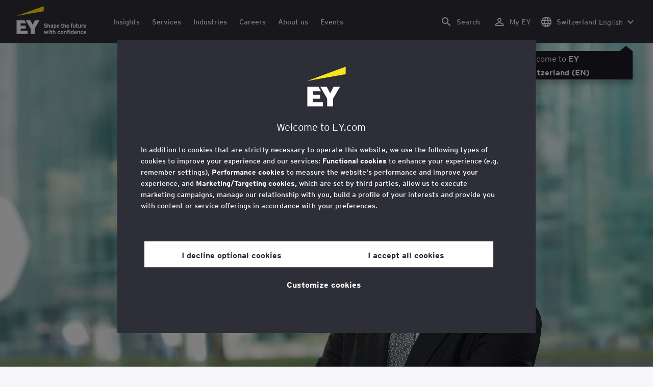

--- FILE ---
content_type: text/html;charset=utf-8
request_url: https://www.ey.com/en_ch/people/daniel-gentsch
body_size: 36195
content:

<!DOCTYPE html>
<html lang="en-CH">
  <head>
  <meta charset="UTF-8"/>
  
  <title>Daniel Gentsch - Chairman, Ernst &amp; Young AG; EY Europe West International Tax Advisory Leader | EY - Switzerland</title>
  
  <meta name="template" content="ey-people-profile"/>
  <meta name="viewport" content="width=device-width, initial-scale=1"/>
  
  
  <script defer="defer" type="text/javascript" src="/.rum/@adobe/helix-rum-js@%5E2/dist/rum-standalone.js"></script>
<link rel="shortcut icon" type="image" href="/content/dam/ey-unified-site/icon/ey-favicon.jpg"/>

  
  


  

<script>
  window.features={
  "exampleFeature": {
    "featureId": "exampleFeature",
    "enabled": true,
    "source": "ca-config"
  }
}
</script>




  <meta name="description" content="Contact and profile information for Daniel Gentsch, Chairman, Ernst &amp; Young AG; EY Europe West International Tax Advisory Leader, based in Zurich, Switzerland."/>
  <meta property="og:type" content="website"/>
  <meta property="og:url" content="https://www.ey.com/en_ch/people/daniel-gentsch"/>
  <meta property="og:title" content="Daniel Gentsch - Chairman, Ernst &amp; Young AG; EY Europe West International Tax Advisory Leader"/>
  <meta property="og:description" content="Contact and profile information for Daniel Gentsch, Chairman, Ernst &amp; Young AG; EY Europe West International Tax Advisory Leader, based in Zurich, Switzerland."/>
  <meta property="og:image" content="https://www.ey.com/content/dam/content-fragments/ey-unified-site/ey-com/people/global/en/images/d/ey-daniel-gentsch-meta.jpg"/>

  <meta property="twitter-title" content="Daniel Gentsch - Chairman, Ernst &amp; Young AG; EY Europe West International Tax Advisory Leader"/>
  <meta property="twitter-description" content="Contact and profile information for Daniel Gentsch, Chairman, Ernst &amp; Young AG; EY Europe West International Tax Advisory Leader, based in Zurich, Switzerland."/>
  <meta name="twitter:site" content="EYnews"/>
  <meta name="twitter:card" content="Summary_large_image"/>
  <meta name="twitter:image" content="https://www.ey.com/content/dam/content-fragments/ey-unified-site/ey-com/people/global/en/images/d/ey-daniel-gentsch-meta.jpg"/>




  
  <meta class="elastic" name="author_boost"/>

  <meta class="elastic" name="topic_title_boost" content="&#34;Tax planning&#34;,&#34;Tax&#34;"/>


  

  <meta class="elastic" name="contributor_boost"/>

  

  
  

  
  

  
  

  
  

  

  

  

  <meta class="elastic" name="firstpublishdate" content="2026-01-20"/>
  <meta class="elastic" name="dateuser" content="T00:00:00.000Z"/>
  <meta class="elastic" name="pagedescription" content="profile blueprint"/>
  <meta class="elastic" name="pagesubheadline"/>
  <meta class="elastic" name="pagetitle" content="Daniel Gentsch - Chairman, Ernst &amp; Young AG; EY Europe West International Tax Advisory Leader | EY - Switzerland"/>
  <meta class="elastic" name="pagetype" content="profile"/>
  <meta class="elastic" name="aempath" content="/content/ey-unified-site/ey-com/local/ch/en_ch/home/people/profile-blueprint"/>
  <meta class="elastic" name="aemPublishPageURL" content="https://www.ey.com/en_ch/people/daniel-gentsch"/>
  <meta class="elastic" name="aemparentpath" content="/content/ey-unified-site/ey-com/local/ch/en_ch/home/people"/>
  <meta class="elastic" name="external_id" content="22f11986-c09f-304d-b853-f87f8835993a"/>
  
  <meta class="elastic" name="hide_from_search" content="false"/>
  <meta class="elastic" name="series_identifier"/>

  

  

  
    <meta class="elastic" name="aempathpart" content="content"/>
  
    <meta class="elastic" name="aempathpart" content="ey-unified-site"/>
  
    <meta class="elastic" name="aempathpart" content="ey-com"/>
  
    <meta class="elastic" name="aempathpart" content="local"/>
  
    <meta class="elastic" name="aempathpart" content="ch"/>
  
    <meta class="elastic" name="aempathpart" content="en_ch"/>
  
    <meta class="elastic" name="aempathpart" content="home"/>
  
    <meta class="elastic" name="aempathpart" content="people"/>
  
    <meta class="elastic" name="aempathpart" content="profile-blueprint"/>
  

  

  

  

  

  
    <meta class="elastic" name="topic" content="topicid:topic:tax-planning|topiclabel:Tax planning"/>
  
    <meta class="elastic" name="topic" content="topicid:topic:tax|topiclabel:Tax"/>
  

  
    <meta class="elastic" name="topiclabel" content="Tax planning"/>
  
    <meta class="elastic" name="topiclabel" content="Tax"/>
  

  <meta class="elastic" name="sectorlabel"/>

  

  <meta class="elastic" name="eventdescription"/>
  

  <meta class="elastic" name="eventtitle"/>
  <meta class="elastic" name="eventtype"/>

  

  

  
  

  <meta class="elastic" name="eventpromoted" content="false"/>

  

  
  

  

  

  

  
  
  
  

  
  

  

  

  

  <meta class="elastic" name="language" content="en-CH"/>

  

  
    <meta class="elastic" name="personfirstname" content="Daniel"/>
    <meta class="elastic" name="personlastname" content="Gentsch"/>
    <meta class="elastic" name="personsalutation"/>
    <meta class="elastic" name="personjobtitle" content="Chairman, Ernst &amp; Young AG; EY Europe West International Tax Advisory Leader"/>
    <meta class="elastic" name="personintrotext" content="Passionate about supporting clients in transactions, transformation, and tax risk management. Client and people focused. Proud father of two. Enjoys skiing, mountain biking and hiking. Keen tennis player."/>
    <meta class="elastic" name="personofficename" content="EY Zurich"/>
    <meta class="elastic" name="personofficeaddress" content="<p>Maagpl. 1</p>
"/>
    <meta class="elastic" name="personofficepostcode" content="8005"/>
    <meta class="elastic" name="personcityname" content="Zurich"/>
    <meta class="elastic" name="personphone" content="+41 58 286 31 11"/>
    <meta class="elastic" name="personofficestatecode"/>
    <meta class="elastic" name="personofficelat" content="47.3859193"/>
    <meta class="elastic" name="personofficelong" content="8.5160434"/>
    <meta class="elastic" name="personimageurl" content="/content/dam/content-fragments/ey-unified-site/ey-com/people/global/en/images/d/ey-daniel-gentsch-meta.jpg"/>
    <meta class="elastic" name="personurl" content="/en_gl/people/Daniel-Gentsch"/>
  
  <meta class="elastic" name="thumbnailurl"/>
  <meta class="elastic" name="thumbnailalt"/>
  <meta class="elastic" name="videoflag"/>
  <meta class="elastic" name="brand" content="EY"/>
  



  
    <script>
      ;(function(win, doc, style, timeout) {
      var STYLE_ID = 'at-body-style';
      function getParent() {
         return doc.getElementsByTagName('head')[0];
      }
      function addStyle(parent, id, def) {
         if (!parent) {
         return;
         }
         var style = doc.createElement('style');
         style.id = id;
         style.innerHTML = def;
         parent.appendChild(style);
      }
      function removeStyle(parent, id) {
         if (!parent) {
         return;
         }
         var style = doc.getElementById(id);
         if (!style) {
         return;
         }
         parent.removeChild(style);
      }
      addStyle(getParent(), STYLE_ID, style);
      setTimeout(function() {
         removeStyle(getParent(), STYLE_ID);
      }, timeout);
      }(window, document, "body {opacity: 0 !important}", 3000));
    </script>
  



  
    <link rel="canonical" href="https://www.ey.com/en_ch/people/daniel-gentsch"/>
  






  
    <script src="https://cdn.cookielaw.org/scripttemplates/otSDKStub.js" type="text/javascript" charset="UTF-8" data-domain-script="2b8fbcf2-c8f8-48b8-bf66-aa2750188925"></script>
    <script type="text/javascript">
      let cookierecheckInterval = 0;
      const cookiecheckingIterations = 15;
      const PERFORMANCE_COOKIE_CODE = "C0002";
      function OptanonWrapper() {
        const cookiePolicyElement = document.querySelectorAll(".up-cookie-policy-link");
        const cookiePolicyElement2 = document.querySelectorAll(".privacy-notice-link");
        const cookiePolicyModalElement = document.querySelector("#cookie-modal");
        const cookiePolicyPath = cookiePolicyModalElement?.getAttribute("data-cookie-policy-path");

        if (cookiePolicyPath) {
          cookiePolicyElement.forEach((item) => {
            item.setAttribute("href", cookiePolicyPath);
          });

          cookiePolicyElement2.forEach((item) => {
            item.setAttribute("href", cookiePolicyPath);
          });
        }

        if (typeof OptanonWrapperCount === "undefined" && !OneTrust.IsAlertBoxClosed()) {
          otInitialDelete();
        } else {
          pageInitialDelete();
        }

        function otInitialDelete() {
          OptanonWrapperCount = "";
          const consentInitialDeleteEvent = new CustomEvent("onetrust-initial-delete");
          window.dispatchEvent(consentInitialDeleteEvent);
        }

        function pageInitialDelete() {
          const onetrustAcceptedCookies = OptanonActiveGroups.split(",").filter((e) => e != "");
          const consentInitialDeleteEvent = new CustomEvent("onetrust-reload-cookie-check", {
            detail: onetrustAcceptedCookies,
          });
          window.dispatchEvent(consentInitialDeleteEvent);
        }

        OneTrust.OnConsentChanged(function (event) {
          const consentChangedEvent = new CustomEvent("onetrust-consent-changed", {
            detail: event.detail,
          });
          window.dispatchEvent(consentChangedEvent);
          if (OnetrustActiveGroups.includes(PERFORMANCE_COOKIE_CODE)) {
            adobe.optIn.approveAll();
            _satellite.track("OneTrust_Acceptance");
          }
        });

        document.querySelectorAll("iframe").forEach((el) => {
          el.onload = () => OptanonWrapper();
        });
      }

      window.addEventListener(
        "modal-ot-cookie-validation",
        () => {
          OptanonWrapper();
        },
        false,
      );

      function listenCookieChange(callback, interval = 2000) {
        let lastCookie = document.cookie;
        const intervalCookie = setInterval(() => {
          let cookie = document.cookie;
          cookierecheckInterval++;
          if (cookierecheckInterval > cookiecheckingIterations) {
            clearInterval(intervalCookie);
          }
          if ((cookie !== lastCookie) || cookierecheckInterval === 1) {
            try {
              callback({ oldValue: lastCookie, newValue: cookie });
            } finally {
              lastCookie = cookie;
            }
          }
        }, interval);
      }

      //delaying cookie deletion to avoid interference with other rendering
      window.addEventListener("load", () => {
        window.setTimeout(() => {
          listenCookieChange(({ oldValue, newValue }) => {
            OptanonWrapper();
          }, 2000);
        }, 2000)
      });

    </script>
  


  <script>
    // Define dataLayer and the gtag function.
window.dataLayer = window.dataLayer || [];
function gtag(){dataLayer.push(arguments);}

// Set default consent to 'denied'
gtag('consent', 'default', {
  'ad_storage': 'denied',
  'ad_user_data': 'denied',
  'ad_personalization': 'denied',
  'analytics_storage': 'denied'})
  </script>



  
    
  



  

    <script>
      var digitaldata = {"component":{"link":{},"navigation":{}},"onclick":{},"pageURL":{},"page":{"country":"ch","applicationType":"Y","language":"en-CH","pageName":"Daniel Gentsch - Chairman, Ernst \u0026 Young AG; EY Europe West International Tax Advisory Leader","copyrightExpires":"20 Jan 2026","solution":"","primaryBuyerFocus":"","keyword":"","eYApplication":"EY.com","createdUser":"","eYArea":"","eYCountryTerritory":"","eYRegion":"","format":[],"firstPublishUser":"","lifecycleCountdown":[],"journeyID":"","eventIdentifier":"Page Viewed:Daniel Gentsch - Chairman, Ernst \u0026 Young AG; EY Europe West International Tax Advisory Leader","articleContributors":"","pageLocale":"en-CH","eYProduct":"EY.com","lastPublishUser":"","topic":"","reviewStatus":[],"creatorTool":[],"description":"profile blueprint","liveCopyReference":"/content/ey-unified-site/ey-com/local/ch/localisation/en/home/people/profile-blueprint","buyerGroupAudience":"","pageOrigin":"Global","engPageName":"content:ey-unified-site:ey-com:local:ch:en_ch:home:people:daniel-gentsch","articlePublishDate":"","environment":"$[env:AUP_ANALYTICS_ENV]","createdDate":"","service":"","firstPublishDate":"","clientLifecycleIntent":[],"userFacingDate":"","articleAuthor":""},"video":{},"user":{},"onload":{}};

      function checkOneTrustAndLoadAdobe() {
          if (typeof OnetrustActiveGroups !== "undefined") {
              var adobeScript = document.createElement('script');
              adobeScript.type = 'text/javascript';
              adobeScript.src = 'https://assets.adobedtm.com/476538bf0bae/da9b80fab950/launch-59ae0fcb4393.min.js';
              document.head.appendChild(adobeScript);
          } else {
              setTimeout(checkOneTrustAndLoadAdobe, 100); // Retry until OneTrust is available
          }
      }

      if (!window.location.hostname.startsWith("author-")) {
        checkOneTrustAndLoadAdobe();
      }
    </script>

  




  <link rel="stylesheet" href="/etc.clientlibs/ey-unified-site/clientlibs/clientlib-base.lc-d94fc4c4cab90508ac2c52434e245194-lc.min.css" type="text/css">
<script defer src="/etc.clientlibs/core/wcm/components/commons/site/clientlibs/container.lc-0a6aff292f5cc42142779cde92054524-lc.min.js"></script>
<script defer src="/etc.clientlibs/ey-unified-site/clientlibs/clientlib-base.lc-575fc2408067eeaec518b37ac1e6df39-lc.min.js"></script>





  <script defer src="/etc.clientlibs/ey-unified-site/clientlibs/clientlib-webpack-runtime.lc-6af983c5a23481e8c7e09288fc88aa09-lc.min.js"></script>









  




  <link rel="stylesheet" href="/etc.clientlibs/ey-unified-site/clientlibs/clientlib-webpack-components.lc-b9bfbc2c56773ef1bd08a1130c2f725c-lc.min.css" type="text/css">
<script defer src="/etc.clientlibs/ey-unified-site/clientlibs/clientlib-webpack-components.lc-e0a80c712b308e72bdcd58b5dadab76f-lc.min.js"></script>



<!-- Webpack Default light -->

  <link rel="stylesheet" href="/etc.clientlibs/ey-unified-site/clientlibs/clientlib-webpack-default-light.lc-6c7711665e7beb70454ca7822d3a77cf-lc.min.css" type="text/css">
<script defer src="/etc.clientlibs/ey-unified-site/clientlibs/clientlib-webpack-default-light.lc-da5709a9c3a3894f9f09bb025a87788c-lc.min.js"></script>



  
    
    

    

    
    <script src="/etc.clientlibs/clientlibs/granite/jquery.lc-7842899024219bcbdb5e72c946870b79-lc.min.js"></script>
<script src="/etc.clientlibs/clientlibs/granite/utils.lc-e7bf340a353e643d198b25d0c8ccce47-lc.min.js"></script>
<script src="/etc.clientlibs/clientlibs/granite/jquery/granite.lc-543d214c88dfa6f4a3233b630c82d875-lc.min.js"></script>
<script src="/etc.clientlibs/foundation/clientlibs/jquery.lc-dd9b395c741ce2784096e26619e14910-lc.min.js"></script>


    
    
    
    <script async src="/etc.clientlibs/core/wcm/components/commons/datalayer/v2/clientlibs/core.wcm.components.commons.datalayer.v2.lc-1e0136bad0acfb78be509234578e44f9-lc.min.js"></script>


    
    <script async src="/etc.clientlibs/core/wcm/components/commons/datalayer/acdl/core.wcm.components.commons.datalayer.acdl.lc-bf921af342fd2c40139671dbf0920a1f-lc.min.js"></script>



  
  

  
    
    
  
  <!--theme-none: ;--/* The css values of '--theme-' like '
    --theme-white: initial' are use for handling rare cases when component needs to know on which theme is it but not follows it */-->
  <style>
    :root {
      --theme-none: initial;
      --theme-white: ;
      --theme-light-grey: ;
      --theme-mid-grey: ;
      --theme-dark: ;
      --theme-dark-accented: ;
      --theme-accented: ;
      --theme-confident-black: ;
      --theme-confident-black-accented: ;
    }

    .cmp-container--theme-white,
    .up-carousel--slide-theme-white .swiper-slide,
    .cmp-container--theme-white > .hero-identity {
      --theme-none: ;
      --theme-white: initial;
      --theme-light-grey: ;
      --theme-mid-grey: ;
      --theme-dark: ;
      --theme-dark-accented: ;
      --theme-accented: ;
      --theme-confident-black: ;
      --theme-confident-black-accented: ;

      --color: #2e2e38;
      --background-color: #ffffff;
      --hover-background-color: #ffffff;
      --border-color: #c4c4cd;
      --neutral-color: #2e2e38;
      --accent-color: #ffe600;
      --padded-background-color: #eaeaf2;
      --padded-hover-background-color: #eaeaf2;
      /* Unnamed until variables */
      --temp-1: #747480;
      --temp-2: #eaeaf2;
      --temp-3: #2e2e38;
      --temp-4: #c4c4cd;
    }

    .cmp-container--theme-light-grey,
    .up-carousel--slide-theme-light-grey .swiper-slide,
    .cmp-container--theme-light-grey > .hero-identity {
      --theme-none: ;
      --theme-white: ;
      --theme-light-grey: initial;
      --theme-mid-grey: ;
      --theme-dark: ;
      --theme-dark-accented: ;
      --theme-accented: ;
      --theme-confident-black: ;
      --theme-confident-black-accented: ;

      --color: #2e2e38;
      --background-color: #eaeaf2;
      --hover-background-color: #eaeaf2;
      --border-color: #c4c4cd;
      --neutral-color: #2e2e38;
      --accent-color: #ffe600;
      --padded-background-color: #ffffff;
      --padded-hover-background-color: #ffffff;
      /* Unnamed until variables */
      --temp-1: #747480;
      --temp-2: #747480;
      --temp-3: #ffffff;
      --temp-4: #c4c4cd;
    }

    .cmp-container--theme-mid-grey,
    .up-carousel--slide-theme-mid-grey .swiper-slide,
    .cmp-container--theme-mid-grey > .hero-identity {
      --theme-none: ;
      --theme-white: ;
      --theme-light-grey: ;
      --theme-mid-grey: initial;
      --theme-dark: ;
      --theme-dark-accented: ;
      --theme-accented: ;
      --theme-confident-black: ;
      --theme-confident-black-accented: ;

      --color: #2e2e38;
      --background-color: #f6f6fa;
      --hover-background-color: #f6f6fa;
      --border-color: #2e2e38;
      --neutral-color: #2e2e38;
      --accent-color: #ffe600;
      --padded-background-color: #ffffff;
      --padded-hover-background-color: #ffffff;
      /* Unnamed until variables */
      --temp-1: #747480;
      --temp-2: #747480;
      --temp-3: #ffffff;
      --temp-4: #c4c4cd;
    }

    /* Proposed to be dropped */
    .cmp-container--theme-dark,
    .up-carousel--slide-theme-dark .swiper-slide,
    .cmp-container--theme-dark > .hero-identity {
      --theme-none: ;
      --theme-white: ;
      --theme-light-grey: ;
      --theme-mid-grey: ;
      --theme-dark: initial;
      --theme-dark-accented: ;
      --theme-accented: ;
      --theme-confident-black: ;
      --theme-confident-black-accented: ;

      --color: #ffffff;
      --background-color: #2e2e38;
      --hover-background-color: #2e2e38;
      --border-color: #ffffff;
      --neutral-color: #ffffff;
      --accent-color: #ffe600;
      --padded-background-color: #ffffff;
      --padded-hover-background-color: #ffffff;
      /* Unnamed until variables */
      --temp-1: #747480;
      --temp-2: #747480;
      --temp-3: #ffffff;
      --temp-4: #747480;
    }

    .cmp-container--theme-dark-accented,
    .up-carousel--slide-theme-dark-accented .swiper-slide,
    .cmp-container--theme-dark-accented > .hero-identity {
      --theme-none: ;
      --theme-white: ;
      --theme-light-grey: ;
      --theme-mid-grey: ;
      --theme-dark: ;
      --theme-dark-accented: initial;
      --theme-accented: ;
      --theme-confident-black: ;
      --theme-confident-black-accented: ;

      --color: #ffffff;
      --background-color: #2e2e38;
      --hover-background-color: #2e2e38;
      --border-color: #ffffff;
      --neutral-color: #ffe600;
      --accent-color: #ffe600;
      --padded-background-color: #ffffff;
      --padded-hover-background-color: #ffffff;
      /* Unnamed until variables */
      --temp-1: #747480;
      --temp-2: #747480;
      --temp-3: #ffffff;
      --temp-4: #747480;
    }

    .cmp-container--theme-accented,
    .up-carousel--slide-theme-accented .swiper-slide,
    .cmp-container--theme-accented > .hero-identity {
      --theme-none: ;
      --theme-white: ;
      --theme-light-grey: ;
      --theme-mid-grey: ;
      --theme-dark: ;
      --theme-dark-accented: ;
      --theme-accented: initial;
      --theme-confident-black: ;
      --theme-confident-black-accented: ;

      --color: #2e2e38;
      --background-color: #ffe600;
      --hover-background-color: #ffe600;
      --border-color: #2e2e38;
      --neutral-color: #2e2e38;
      --accent-color: #2e2e38;
      --padded-background-color: #ffffff;
      --padded-hover-background-color: #ffffff;
      /* Unnamed until variables */
      --temp-1: #747480;
      --temp-2: #2e2e38;
      --temp-3: #ffffff;
      --temp-4: #747480;
    }

    .cmp-container--theme-confident-black,
    .up-carousel--slide-theme-confident-black .swiper-slide,
    .cmp-container--theme-confident-black > .hero-identity {
      --theme-none: ;
      --theme-white: ;
      --theme-light-grey: ;
      --theme-mid-grey: ;
      --theme-dark: ;
      --theme-dark-accented: ;
      --theme-accented: ;
      --theme-confident-black: initial;
      --theme-confident-black-accented: ;

      --color: #ffffff;
      --background-color: #1a1a24;
      --hover-background-color: #1a1a24;
      --border-color: #ffffff;
      --neutral-color: #ffffff;
      --accent-color: #ffe600;
      --padded-background-color: #ffffff;
      --padded-hover-background-color: #ffffff;
      /* Unnamed until variables */
      --temp-1: #747480;
      --temp-2: #747480;
      --temp-3: #ffffff;
      --temp-4: #747480;
    }

    .cmp-container--theme-confident-black-accented,
    .up-carousel--slide-theme-confident-black-accented .swiper-slide,
    .cmp-container--theme-confident-black-accented > .hero-identity {
      --theme-none: ;
      --theme-white: ;
      --theme-light-grey: ;
      --theme-mid-grey: ;
      --theme-dark: ;
      --theme-dark-accented: ;
      --theme-accented: ;
      --theme-confident-black: ;
      --theme-confident-black-accented: initial;

      --color: #ffffff;
      --background-color: #1a1a24;
      --hover-background-color: #1a1a24;
      --border-color: #ffffff;
      --neutral-color: #ffe600;
      --accent-color: #ffe600;
      --padded-background-color: #ffffff;
      --padded-hover-background-color: #ffffff;
      /* Unnamed until variables */
      --temp-1: #747480;
      --temp-2: #747480;
      --temp-3: #ffffff;
      --temp-4: #747480;
    }
  </style>

    
    
  
</head>
  
  
  
  <body class="page-v2 page basicpage page--ey" id="page-c35cd338ec" data-cmp-data-layer-enabled data-progress-bar-enabled="false" data-dateformat="dd MMM yyyy" data-eventdatefirstelement="dd" data-eventdatesecondelement="MMM yyyy" data-eventdatevariant="bigFirstElement">
    <script>
      window.adobeDataLayer = window.adobeDataLayer || [];
      adobeDataLayer.push({
        page: JSON.parse("{\x22page\u002Dc35cd338ec\x22:{\x22@type\x22:\x22core\/wcm\/extensions\/amp\/components\/page\/v1\/page\x22,\x22repo:modifyDate\x22:\x222024\u002D08\u002D23T13:56:38Z\x22,\x22dc:title\x22:\x22Daniel Gentsch \u002D Chairman, Ernst \x26 Young AG; EY Europe West International Tax Advisory Leader\x22,\x22dc:description\x22:\x22profile blueprint\x22,\x22xdm:template\x22:\x22\/conf\/ey\u002Dunified\u002Dsite\/settings\/wcm\/templates\/ey\u002Dpeople\u002Dprofile\x22,\x22xdm:language\x22:\x22en\u002DCH\x22,\x22xdm:tags\x22:[],\x22repo:path\x22:\x22\/content\/ey\u002Dunified\u002Dsite\/ey\u002Dcom\/local\/ch\/en_ch\/home\/people\/profile\u002Dblueprint.html\x22}}"),
        event: "cmp:show",
        eventInfo: {
          path: 'page.page\u002Dc35cd338ec',
        },
      });
    </script>
    
      
    
    
      




      
<div class="root container responsivegrid">

    
    <div id="container-6586ce4461" class="cmp-container">
        


<div class="aem-Grid aem-Grid--12 aem-Grid--default--12 ">
    
    <div class="experiencefragment aem-GridColumn aem-GridColumn--default--12">
<div id="header" class="cmp-experiencefragment cmp-experiencefragment--header" data-elastic-exclude>


    
    
    
    <div id="container-b59660afb1" class="cmp-container">
        
        <div class="container responsivegrid">

    
    
    
    <div id="unified-header" class="cmp-container">
        
        <div class="container responsivegrid">

    
    
    
    <div id="logo-container" class="cmp-container">
        
        <div class="main-navigation-logo"><div id="main-navigation-logo-1783c9aad2c8" data-analytics-category="Top Navigation" class="cmp-logo up-navigation-translation-labels" data-translation-open-navigation-menu="Open navigation menu" data-translation-close-navigation-menu="Close navigation menu" data-translation-open-country-language-switcher="Open country language switcher" data-translation-close-country-language-switcher="Close country language switcher" data-translation-open-search="Open Search" data-translation-close-search="Close Search" data-translation-see-all="See all" data-translation-close="Close" data-translation-back="Back" data-translation-skip-to-content="Skip to content" data-translation-my-ey="My EY">

  <a class="cmp-logo__link" data-analytics-link-click data-analytics-label="Logo" href="https://www.ey.com/en_ch" title="EY Logo">

    <span class="sr-only">EY Logo</span>
    
    
      
      
      	
  <?xml version="1.0" encoding="UTF-8"?>
<svg id="a" data-name="Artwork" xmlns="http://www.w3.org/2000/svg" height="402.22" class="cmp-logo__image" xmlns:xlink="http://www.w3.org/1999/xlink" viewBox="0 0 1000.5 402.22">
  <defs>
    <style>
 
    </style>
    <clipPath id="ey-logo-first-line">
      <rect class="d" x="392.42" y="248.61" width="607.58" height="78.66"/>
    </clipPath>
    <clipPath id="ey-logo-second-line">
      <rect class="d" x="392.42" y="334.54" width="607.58" height="66.72"/>
    </clipPath>
  </defs>
  <polygon class="g" points="267.91 202.77 234.19 267.54 200.56 202.77 134.74 202.77 204.09 322.86 204.09 401.26 263.44 401.26 263.44 322.86 332.89 202.77 267.91 202.77"/>
  <polygon class="f" points="392.42 0 0 143.22 392.42 73.9 392.42 0"/>
  <polygon class="g" points="3.43 401.26 162.23 401.26 162.23 355.61 62.96 355.61 62.96 322.86 134.74 322.86 134.74 281.18 62.96 281.18 62.96 248.42 142.37 248.42 116.02 202.77 3.43 202.77 3.43 401.26"/>
  <g clip-path="url(#ey-logo-second-line)" id="ey-logo-text-second-line">
    <path class="g" d="M865.51,378.72c0,1.43-.1,3.23-.19,3.9h-27.2c.48,6.28,4.76,8.85,9.61,8.85,2.85,0,5.52-.86,7.8-3.14l7.99,6.75c-4.18,5.23-10.56,7.13-16.26,7.13-13.13,0-20.64-10.08-20.64-23.3,0-14.36,8.85-23.49,19.88-23.49,11.79,0,19.02,10.37,19.02,23.3ZM838.31,373.87h15.98c-.38-5.04-3.61-8.47-8.18-8.47-5.42,0-7.51,4.76-7.8,8.47Z"/>
    <path class="g" d="M1000,378.72c0,1.43-.1,3.23-.19,3.9h-27.2c.48,6.28,4.76,8.85,9.61,8.85,2.85,0,5.52-.86,7.8-3.14l7.99,6.75c-4.18,5.23-10.56,7.13-16.26,7.13-13.13,0-20.64-10.08-20.64-23.3,0-14.36,8.85-23.49,19.88-23.49,11.79,0,19.02,10.37,19.02,23.3ZM972.8,373.87h15.98c-.38-5.04-3.61-8.47-8.18-8.47-5.42,0-7.51,4.76-7.8,8.47Z"/>
    <path class="g" d="M950.16,385.29l7.42,7.04c-3.8,4.85-9.04,9.89-17.88,9.89-12.27,0-21.31-9.8-21.31-23.3,0-12.36,7.51-23.49,21.5-23.49,7.99,0,13.51,3.61,17.6,9.7l-7.61,7.7c-2.66-3.52-5.52-6.28-10.08-6.28-6.18,0-9.42,5.23-9.42,12.17,0,6.47,2.85,12.27,9.51,12.27,4.09,0,7.51-2.19,10.27-5.71Z"/>
    <path class="g" d="M911.54,401.26h-11.6v-24.44c0-6.28-1.43-10.46-7.7-10.46-5.9,0-7.8,3.52-7.8,10.18v24.73h-11.6v-44.89h11.6v3.04c2.38-2.38,5.9-3.99,10.94-3.99,12.17,0,16.17,9.42,16.17,20.45v25.4Z"/>
    <path class="g" d="M766.4,352.47c3.71,0,6.66-2.95,6.66-6.66s-2.95-6.66-6.66-6.66-6.66,2.95-6.66,6.66,2.95,6.66,6.66,6.66Z"/>
    <path class="g" d="M469.84,352.47c3.71,0,6.66-2.95,6.66-6.66s-2.95-6.66-6.66-6.66-6.66,2.95-6.66,6.66,2.95,6.66,6.66,6.66Z"/>
    <path class="g" d="M808.06,387.38v-17.12c-2.47-2.66-4.85-3.9-8.08-3.9-6.75,0-8.37,5.33-8.37,11.7,0,7.23,2.09,13.22,8.66,13.22,3.23,0,5.52-1.43,7.8-3.9ZM819.67,401.26h-11.6v-2.95c-3.8,2.76-6.09,3.9-10.18,3.9-12.94,0-18.45-11.22-18.45-23.78,0-13.6,6.47-23.02,18.17-23.02,3.9,0,7.61,1.05,10.46,3.61v-14.36l11.6-5.8v62.39Z"/>
    <rect class="g" x="760.51" y="356.37" width="11.6" height="44.89"/>
    <path class="g" d="M753.75,340.39v9.32c-1.71-.57-3.99-.86-5.71-.86-3.33,0-4.85,1.05-4.85,3.9v3.61h9.61v10.84h-9.61v34.05h-11.6v-34.05h-6.28v-10.84h6.28v-5.42c0-8.37,5.23-11.79,13.7-11.79,2.47,0,6.09.29,8.47,1.24Z"/>
    <path class="g" d="M719.61,401.26h-11.6v-24.44c0-6.28-1.43-10.46-7.7-10.46-5.9,0-7.8,3.52-7.8,10.18v24.73h-11.6v-44.89h11.6v3.04c2.38-2.38,5.9-3.99,10.94-3.99,12.17,0,16.17,9.42,16.17,20.45v25.4Z"/>
    <path class="g" d="M652.93,355.42c-12.94,0-21.02,10.18-21.02,23.4,0,13.89,8.85,23.4,21.02,23.4s21.02-9.51,21.02-23.4-8.08-23.4-21.02-23.4ZM652.93,390.99c-7.42,0-9.04-7.13-9.04-12.17,0-6.94,2.85-12.27,9.04-12.27s9.04,5.33,9.04,12.27c0,5.04-1.62,12.17-9.04,12.17Z"/>
    <path class="g" d="M620.69,385.29l7.42,7.04c-3.8,4.85-9.04,9.89-17.88,9.89-12.27,0-21.31-9.8-21.31-23.3,0-12.36,7.51-23.49,21.5-23.49,7.99,0,13.51,3.61,17.6,9.7l-7.61,7.7c-2.66-3.52-5.52-6.28-10.08-6.28-6.18,0-9.42,5.23-9.42,12.17,0,6.47,2.85,12.27,9.51,12.27,4.09,0,7.51-2.19,10.27-5.71Z"/>
    <path class="g" d="M560.67,401.26h-11.6v-24.44c0-6.28-1.43-10.46-7.7-10.46-5.9,0-7.89,3.52-7.89,10.18v24.73h-11.6v-56.59l11.6-5.8v20.54c2.19-2.66,6.75-3.99,11.22-3.99,11.79,0,15.98,9.32,15.98,20.45v25.4Z"/>
    <path class="g" d="M514.73,387.76l-1.71,11.7c-2.38,1.9-8.08,2.76-11.13,2.76-7.04,0-12.08-5.61-12.08-13.41v-21.59h-7.8v-10.84h7.8v-11.7l11.6-5.8v17.5h13.13v10.84h-13.13v18.45c0,4.09,1.52,5.42,4.28,5.42s7.04-1.43,9.04-3.33Z"/>
    <rect class="g" x="464.04" y="356.37" width="11.6" height="44.89"/>
    <polygon class="g" points="457.95 356.37 443.78 401.26 433.13 401.26 425.52 373.97 417.81 401.26 407.16 401.26 393.08 356.37 406.02 356.37 412.77 382.43 420.38 356.37 430.94 356.37 438.55 382.43 445.4 356.37 457.95 356.37"/>
  </g>
  <g clip-path="url(#ey-logo-first-line)" id="ey-logo-text-first-line">
    <path class="g" d="M846.68,310.72h-11.03v-3.14c-2.47,2.76-6.47,4.09-10.46,4.09-11.6,0-15.98-8.37-15.98-20.45v-25.4h11.22v24.44c0,6.09,1.24,10.65,7.51,10.65s7.51-4.76,7.51-10.27v-24.82h11.22v44.89Z"/>
    <path class="g" d="M881.68,297.59l-1.62,11.41c-2.28,1.81-6.47,2.66-9.23,2.66-6.85,0-12.17-5.14-12.17-13.32v-21.78h-6.47v-10.75h6.47v-11.7l11.22-5.71v17.41h10.65v10.75h-10.65v18.83c0,3.9,1.62,5.33,4.38,5.33s5.61-1.43,7.42-3.14Z"/>
    <path class="g" d="M711.24,310.72h-11.22v-24.44c0-6.09-1.33-10.56-7.61-10.56s-7.7,4.09-7.7,10.27v24.73h-11.22v-56.59l11.22-5.71v20.54c2.47-2.47,5.52-4.09,10.56-4.09,11.89,0,15.98,9.13,15.98,20.54v25.3Z"/>
    <path class="g" d="M1000,288.17c0,1.43-.1,3.23-.19,3.9h-27.2c.48,6.28,4.76,8.85,9.61,8.85,2.85,0,5.52-.86,7.8-3.14l7.99,6.75c-4.18,5.23-10.56,7.13-16.26,7.13-13.13,0-20.64-10.08-20.64-23.3,0-14.36,8.85-23.49,19.88-23.49,11.79,0,19.02,10.37,19.02,23.3ZM972.8,283.32h15.98c-.38-5.04-3.61-8.47-8.18-8.47-5.42,0-7.51,4.76-7.8,8.47Z"/>
    <path class="g" d="M924.39,310.72h-11.03v-3.14c-2.47,2.76-6.47,4.09-10.46,4.09-11.6,0-15.98-8.37-15.98-20.45v-25.4h11.22v24.44c0,6.09,1.24,10.65,7.51,10.65s7.51-4.76,7.51-10.27v-24.82h11.22v44.89Z"/>
    <path class="g" d="M755.85,288.17c0,1.43-.1,3.23-.19,3.9h-27.2c.48,6.28,4.76,8.85,9.61,8.85,2.85,0,5.52-.86,7.8-3.14l7.99,6.75c-4.18,5.23-10.56,7.13-16.26,7.13-13.13,0-20.64-10.08-20.64-23.3,0-14.36,8.85-23.49,19.88-23.49,11.79,0,19.02,10.37,19.02,23.3ZM728.64,283.32h15.98c-.38-5.04-3.61-8.47-8.18-8.47-5.42,0-7.51,4.76-7.8,8.47Z"/>
    <path class="g" d="M806.35,249.94v9.23c-2.57-.67-4.28-.95-5.8-.95-3.99,0-4.85,1.43-4.85,3.71v3.9h7.61v10.84h-7.61v34.05h-11.22v-34.05h-5.52v-10.84h5.52v-5.42c0-7.8,4.09-11.79,13.6-11.79,3.04,0,5.52.57,8.27,1.33Z"/>
    <path class="g" d="M668.34,297.59l-1.62,11.41c-2.28,1.81-6.28,2.66-9.04,2.66-6.85,0-12.17-5.14-12.17-13.32v-21.78h-7.8v-10.75h7.8v-11.7l11.22-5.71v17.41h10.46v10.75h-10.46v18.83c0,3.9,1.62,5.33,4.38,5.33s5.42-1.43,7.23-3.14Z"/>
    <path class="g" d="M616.12,288.17c0,1.43-.1,3.23-.19,3.9h-26.25c.48,6.28,4.85,8.85,9.7,8.85,2.85,0,5.42-.86,7.7-3.14l7.99,6.75c-3.71,4.95-10.46,7.13-16.45,7.13-12.84,0-20.45-10.08-20.45-23.21s8.27-23.59,19.97-23.59c12.55,0,17.98,11.41,17.98,23.3ZM589.87,283.32h15.98c-.48-5.04-3.42-8.47-8.27-8.47-5.14,0-7.42,4.76-7.7,8.47Z"/>
    <path class="g" d="M572.85,288.37c0,11.51-4.76,23.3-17.5,23.3-4.95,0-7.99-1.81-9.99-3.71v13.7l-11.22,5.61v-61.44h11.22v3.04c2.95-2.66,5.99-3.99,10.18-3.99,12.08,0,17.31,11.41,17.31,23.49ZM561.24,288.94c0-6.56-1.71-13.22-8.47-13.22-3.14,0-5.61,1.43-7.42,3.99v17.12c1.81,2.57,4.85,4.09,8.08,4.09,6.28,0,7.8-5.71,7.8-11.98Z"/>
    <path class="g" d="M526.34,310.72h-11.22v-3.14c-2.66,2.66-6.09,4.09-10.46,4.09-8.85,0-15.79-5.71-15.79-15.6s6.75-15.12,17.5-15.12c2.85,0,5.8.38,8.75,1.81v-2.38c0-4.18-2.76-5.9-7.7-5.9-3.52,0-6.85.86-10.37,2.95l-4.47-7.99c4.85-3.04,9.51-4.57,15.5-4.57,11.32,0,18.26,5.52,18.26,15.69v30.15ZM515.11,297.59v-5.71c-2.28-1.43-5.23-1.9-7.51-1.9-4.95,0-7.32,2.19-7.32,5.8,0,3.42,2.19,6.18,6.37,6.18,2.19,0,5.99-.76,8.47-4.38Z"/>
    <path class="g" d="M482.68,310.72h-11.22v-24.44c0-6.09-1.33-10.56-7.61-10.56s-7.7,4.09-7.7,10.27v24.73h-11.22v-56.59l11.22-5.71v20.54c2.47-2.47,5.52-4.09,10.56-4.09,11.89,0,15.98,9.13,15.98,20.54v25.3Z"/>
    <path class="g" d="M438.74,292.74c0,13.51-10.27,18.93-22.45,18.93-8.75,0-18.45-2.76-23.87-10.75l8.37-7.42c3.9,4.66,9.51,6.85,15.22,6.85,6.75,0,10.65-3.04,10.65-7.32,0-1.71-.67-3.42-3.52-4.85-2.09-1.05-4.66-1.71-9.7-2.95-3.14-.76-9.61-2.28-13.6-5.52-3.99-3.23-5.14-7.89-5.14-11.98,0-12.65,10.84-17.79,21.5-17.79,9.23,0,15.88,3.8,21.21,9.23l-8.37,8.18c-3.9-3.9-7.7-6.09-13.6-6.09-5.04,0-8.75,1.62-8.75,5.8,0,1.81.67,3.04,2.47,4.09,2.09,1.14,5.04,2,9.61,3.14,5.42,1.43,10.46,2.66,14.55,5.99,3.61,2.95,5.42,6.85,5.42,12.46Z"/>
    <path class="g" d="M961.57,267.92l-4.58,11.22c-1.71-1.62-3.71-2.76-6.47-2.76-5.33,0-6.65,4.47-6.65,9.89v24.44h-11.22v-44.89h11.22v3.14c2.57-2.57,5.8-4.09,9.42-4.09,3.14,0,5.9.95,8.27,3.04Z"/>
  </g>
</svg>
  
    <style>
           .d, .e {
        fill: none;
      }

      .d, .f, .g {
        stroke-width: 0px;
      }

      .e {
        stroke: #fff;
        stroke-miterlimit: 10;
      }

      .f {
        fill: #ffe600;
      }

      .h {
        clip-path: url(#b);
      }

      .i {
        clip-path: url(#c);
      }

      .g {
        fill: #fff;
      }

.cmp-logo__image {
        fill: white;
        transition: all 0.3s ease-out;
      }
      #logo-container .slideIn {
        transition: width 0.3s ease-in-out;
        width: 100;
      }
      #logo-container .slideOut {
        transition: width 0.3s ease-in-out;
        width: 0;
      }
    </style>
  
  
    <script>
      class EYLogoAnimation {
            constructor(ele) {
              this.element = ele;
              this.firstLine = this.element.querySelector(
                "#ey-logo-first-line rect"
              );
              this.secondLine = this.element.querySelector(
                "#ey-logo-second-line rect"
              );
              if (this.firstLine && this.secondLine) {
                this.bindEvents();
                this.animation(false);
              }
            }

            animation(scrollBool) {
              if (scrollBool) {
                if (window.scrollY == 0) {
                  this.firstLine.setAttribute("class", "slideIn");
                  this.secondLine.setAttribute("class", "slideIn");
                }
                if (window.scrollY !== 0) {
                  this.firstLine.setAttribute("class", "slideOut");
                  this.secondLine.setAttribute("class", "slideOut");
                }
              }
            }

            bindEvents() {
              window.addEventListener("scroll", () => {
                this.animation(true);
              });
            }
          }

          document.addEventListener("DOMContentLoaded", () => {
            document
              .querySelectorAll(".cmp-logo__image")
              .forEach((eysvglogo) => {
                new EYLogoAnimation(eysvglogo);
              });
          });
    </script>
  

        
      
    
  </a>
</div>

    

</div>

        
    </div>

</div>
<div class="container responsivegrid">

    
    
    
    <div id="sitenav-top" class="cmp-container">
        
        <div class="navigation">
<nav id="navigation-ab1b616dfb" class="cmp-navigation" itemscope itemtype="http://schema.org/SiteNavigationElement" data-cmp-data-layer="{&#34;navigation-ab1b616dfb&#34;:{&#34;@type&#34;:&#34;ey-unified-site/components/navigation&#34;,&#34;repo:modifyDate&#34;:&#34;2024-09-27T15:04:35Z&#34;}}">
    <ul class="cmp-navigation__group">
        
    <li class="cmp-navigation__item cmp-navigation__item--level-0" data-cmp-data-layer="{&#34;navigation-ab1b616dfb-item-b51e7d073d&#34;:{&#34;@type&#34;:&#34;ey-unified-site/components/navigation/item&#34;,&#34;repo:modifyDate&#34;:&#34;2024-09-27T11:56:25Z&#34;,&#34;dc:title&#34;:&#34;Insights&#34;,&#34;xdm:linkURL&#34;:&#34;/en_ch/insights&#34;}}">
        
    <a href="/en_ch/insights" data-cmp-clickable class="cmp-navigation__item-link">Insights</a>

        
    <ul class="cmp-navigation__group">
        
    <li class="cmp-navigation__item cmp-navigation__item--level-1" data-cmp-data-layer="{&#34;navigation-ab1b616dfb-item-ec66d17fbd&#34;:{&#34;@type&#34;:&#34;ey-unified-site/components/navigation/item&#34;,&#34;repo:modifyDate&#34;:&#34;2025-10-01T06:34:30Z&#34;,&#34;dc:title&#34;:&#34;Geostrategy&#34;,&#34;xdm:linkURL&#34;:&#34;/en_ch/insights/geostrategy&#34;}}">
        
    <a href="/en_ch/insights/geostrategy" data-cmp-clickable class="cmp-navigation__item-link">Geostrategy</a>

        
    </li>

    
        
    <li class="cmp-navigation__item cmp-navigation__item--level-1" data-cmp-data-layer="{&#34;navigation-ab1b616dfb-item-0210c42b07&#34;:{&#34;@type&#34;:&#34;ey-unified-site/components/navigation/item&#34;,&#34;repo:modifyDate&#34;:&#34;2024-09-26T11:01:43Z&#34;,&#34;dc:title&#34;:&#34;Entrepreneurship&#34;,&#34;xdm:linkURL&#34;:&#34;/en_ch/services/entrepreneurship&#34;}}">
        
    <a href="/en_ch/services/entrepreneurship" data-cmp-clickable class="cmp-navigation__item-link">Entrepreneurship</a>

        
    </li>

    
        
    <li class="cmp-navigation__item cmp-navigation__item--level-1" data-cmp-data-layer="{&#34;navigation-ab1b616dfb-item-1e0010f449&#34;:{&#34;@type&#34;:&#34;ey-unified-site/components/navigation/item&#34;,&#34;repo:modifyDate&#34;:&#34;2024-09-27T11:56:40Z&#34;,&#34;dc:title&#34;:&#34;Transformation&#34;,&#34;xdm:linkURL&#34;:&#34;/en_ch/transformation-realized&#34;}}">
        
    <a href="/en_ch/transformation-realized" data-cmp-clickable class="cmp-navigation__item-link">Transformation</a>

        
    </li>

    
        
    <li class="cmp-navigation__item cmp-navigation__item--level-1" data-cmp-data-layer="{&#34;navigation-ab1b616dfb-item-8c7236a479&#34;:{&#34;@type&#34;:&#34;ey-unified-site/components/navigation/item&#34;,&#34;repo:modifyDate&#34;:&#34;2024-09-27T11:56:40Z&#34;,&#34;dc:title&#34;:&#34;CFO Agenda&#34;,&#34;xdm:linkURL&#34;:&#34;/en_ch/cfo-agenda&#34;}}">
        
    <a href="/en_ch/cfo-agenda" data-cmp-clickable class="cmp-navigation__item-link">CFO Agenda</a>

        
    </li>

    
        
    <li class="cmp-navigation__item cmp-navigation__item--level-1" data-cmp-data-layer="{&#34;navigation-ab1b616dfb-item-be19452fab&#34;:{&#34;@type&#34;:&#34;ey-unified-site/components/navigation/item&#34;,&#34;repo:modifyDate&#34;:&#34;2024-09-27T11:56:40Z&#34;,&#34;dc:title&#34;:&#34;Sustainability&#34;,&#34;xdm:linkURL&#34;:&#34;/en_ch/services/sustainability&#34;}}">
        
    <a href="/en_ch/services/sustainability" data-cmp-clickable class="cmp-navigation__item-link">Sustainability</a>

        
    </li>

    
        
    <li class="cmp-navigation__item cmp-navigation__item--level-1" data-cmp-data-layer="{&#34;navigation-ab1b616dfb-item-b8c69a4339&#34;:{&#34;@type&#34;:&#34;ey-unified-site/components/navigation/item&#34;,&#34;repo:modifyDate&#34;:&#34;2024-09-27T11:56:40Z&#34;,&#34;dc:title&#34;:&#34;AI Insights&#34;,&#34;xdm:linkURL&#34;:&#34;/en_ch/services/ai&#34;}}">
        
    <a href="/en_ch/services/ai" data-cmp-clickable class="cmp-navigation__item-link">AI Insights</a>

        
    </li>

    
        
    <li class="cmp-navigation__item cmp-navigation__item--level-1" data-cmp-data-layer="{&#34;navigation-ab1b616dfb-item-a2c6f61a3e&#34;:{&#34;@type&#34;:&#34;ey-unified-site/components/navigation/item&#34;,&#34;repo:modifyDate&#34;:&#34;2024-09-27T11:56:40Z&#34;,&#34;dc:title&#34;:&#34;Technology&#34;,&#34;xdm:linkURL&#34;:&#34;/en_ch/services/technology&#34;}}">
        
    <a href="/en_ch/services/technology" data-cmp-clickable class="cmp-navigation__item-link">Technology</a>

        
    </li>

    
        
    <li class="cmp-navigation__item cmp-navigation__item--level-1" data-cmp-data-layer="{&#34;navigation-ab1b616dfb-item-6d3fd75e4a&#34;:{&#34;@type&#34;:&#34;ey-unified-site/components/navigation/item&#34;,&#34;repo:modifyDate&#34;:&#34;2024-09-27T11:56:40Z&#34;,&#34;dc:title&#34;:&#34;People and workforce&#34;,&#34;xdm:linkURL&#34;:&#34;/en_ch/services/workforce&#34;}}">
        
    <a href="/en_ch/services/workforce" data-cmp-clickable class="cmp-navigation__item-link">People and workforce</a>

        
    </li>

    </ul>

    </li>

    
        
    <li class="cmp-navigation__item cmp-navigation__item--level-0" data-cmp-data-layer="{&#34;navigation-ab1b616dfb-item-a773b3c0f4&#34;:{&#34;@type&#34;:&#34;ey-unified-site/components/navigation/item&#34;,&#34;repo:modifyDate&#34;:&#34;2024-09-27T11:56:25Z&#34;,&#34;dc:title&#34;:&#34;Services&#34;,&#34;xdm:linkURL&#34;:&#34;/en_ch/services&#34;}}">
        
    <a href="/en_ch/services" data-cmp-clickable class="cmp-navigation__item-link">Services</a>

        
    <ul class="cmp-navigation__group">
        
    <li class="cmp-navigation__item cmp-navigation__item--level-1" data-cmp-data-layer="{&#34;navigation-ab1b616dfb-item-bd24770b4b&#34;:{&#34;@type&#34;:&#34;ey-unified-site/components/navigation/item&#34;,&#34;repo:modifyDate&#34;:&#34;2024-09-27T11:56:59Z&#34;,&#34;dc:title&#34;:&#34;Strategy by EY-Parthenon&#34;,&#34;xdm:linkURL&#34;:&#34;/en_ch/services/strategy/parthenon&#34;}}">
        
    <a href="/en_ch/services/strategy/parthenon" data-cmp-clickable class="cmp-navigation__item-link">Strategy by EY-Parthenon</a>

        
    <ul class="cmp-navigation__group">
        
    <li class="cmp-navigation__item cmp-navigation__item--level-2" data-cmp-data-layer="{&#34;navigation-ab1b616dfb-item-30bf84bdcc&#34;:{&#34;@type&#34;:&#34;ey-unified-site/components/navigation/item&#34;,&#34;repo:modifyDate&#34;:&#34;2024-09-27T11:57:12Z&#34;,&#34;dc:title&#34;:&#34;Strategy Consulting&#34;,&#34;xdm:linkURL&#34;:&#34;/en_ch/services/strategy/consulting&#34;}}">
        
    <a href="/en_ch/services/strategy/consulting" data-cmp-clickable class="cmp-navigation__item-link">Strategy Consulting</a>

        
    </li>

    
        
    <li class="cmp-navigation__item cmp-navigation__item--level-2" data-cmp-data-layer="{&#34;navigation-ab1b616dfb-item-a095a799c5&#34;:{&#34;@type&#34;:&#34;ey-unified-site/components/navigation/item&#34;,&#34;repo:modifyDate&#34;:&#34;2024-09-27T11:57:12Z&#34;,&#34;dc:title&#34;:&#34;Corporate Strategy&#34;,&#34;xdm:linkURL&#34;:&#34;/en_ch/services/strategy/corporate-growth-strategy&#34;}}">
        
    <a href="/en_ch/services/strategy/corporate-growth-strategy" data-cmp-clickable class="cmp-navigation__item-link">Corporate Strategy</a>

        
    </li>

    
        
    <li class="cmp-navigation__item cmp-navigation__item--level-2" data-cmp-data-layer="{&#34;navigation-ab1b616dfb-item-a455ba8ef3&#34;:{&#34;@type&#34;:&#34;ey-unified-site/components/navigation/item&#34;,&#34;repo:modifyDate&#34;:&#34;2024-09-27T11:57:12Z&#34;,&#34;dc:title&#34;:&#34;Geopolitical Strategy&#34;,&#34;xdm:linkURL&#34;:&#34;/en_ch/services/geostrategy/geostrategic-business-group&#34;}}">
        
    <a href="/en_ch/services/geostrategy/geostrategic-business-group" data-cmp-clickable class="cmp-navigation__item-link">Geopolitical Strategy</a>

        
    </li>

    
        
    <li class="cmp-navigation__item cmp-navigation__item--level-2" data-cmp-data-layer="{&#34;navigation-ab1b616dfb-item-c4f2cd165e&#34;:{&#34;@type&#34;:&#34;ey-unified-site/components/navigation/item&#34;,&#34;repo:modifyDate&#34;:&#34;2024-09-27T11:57:12Z&#34;,&#34;dc:title&#34;:&#34;Commercial Strategy&#34;,&#34;xdm:linkURL&#34;:&#34;/en_ch/services/strategy/commercial-strategy-consulting&#34;}}">
        
    <a href="/en_ch/services/strategy/commercial-strategy-consulting" data-cmp-clickable class="cmp-navigation__item-link">Commercial Strategy</a>

        
    </li>

    
        
    <li class="cmp-navigation__item cmp-navigation__item--level-2" data-cmp-data-layer="{&#34;navigation-ab1b616dfb-item-08e1950935&#34;:{&#34;@type&#34;:&#34;ey-unified-site/components/navigation/item&#34;,&#34;repo:modifyDate&#34;:&#34;2025-04-22T11:59:10Z&#34;,&#34;dc:title&#34;:&#34;Working Capital&#34;,&#34;xdm:linkURL&#34;:&#34;/en_ch/services/strategy-transactions/liquidity-working-capital-advisory&#34;}}">
        
    <a href="/en_ch/services/strategy-transactions/liquidity-working-capital-advisory" data-cmp-clickable class="cmp-navigation__item-link">Working Capital</a>

        
    </li>

    
        
    <li class="cmp-navigation__item cmp-navigation__item--level-2" data-cmp-data-layer="{&#34;navigation-ab1b616dfb-item-bec2f1d303&#34;:{&#34;@type&#34;:&#34;ey-unified-site/components/navigation/item&#34;,&#34;repo:modifyDate&#34;:&#34;2024-09-27T11:57:12Z&#34;,&#34;dc:title&#34;:&#34;Turnaround and Restructuring Consulting&#34;,&#34;xdm:linkURL&#34;:&#34;/en_ch/services/strategy/restructuring-turnaround-strategy&#34;}}">
        
    <a href="/en_ch/services/strategy/restructuring-turnaround-strategy" data-cmp-clickable class="cmp-navigation__item-link">Turnaround and Restructuring Consulting</a>

        
    </li>

    
        
    <li class="cmp-navigation__item cmp-navigation__item--level-2" data-cmp-data-layer="{&#34;navigation-ab1b616dfb-item-d243b475fc&#34;:{&#34;@type&#34;:&#34;ey-unified-site/components/navigation/item&#34;,&#34;repo:modifyDate&#34;:&#34;2024-09-27T11:57:12Z&#34;,&#34;dc:title&#34;:&#34;Sustainability (ESG) Strategy&#34;,&#34;xdm:linkURL&#34;:&#34;/en_ch/services/strategy-transactions/sustainability-esg-strategy&#34;}}">
        
    <a href="/en_ch/services/strategy-transactions/sustainability-esg-strategy" data-cmp-clickable class="cmp-navigation__item-link">Sustainability (ESG) Strategy</a>

        
    </li>

    
        
    <li class="cmp-navigation__item cmp-navigation__item--level-2" data-cmp-data-layer="{&#34;navigation-ab1b616dfb-item-2b14aa4ebe&#34;:{&#34;@type&#34;:&#34;ey-unified-site/components/navigation/item&#34;,&#34;repo:modifyDate&#34;:&#34;2025-04-22T11:02:05Z&#34;,&#34;dc:title&#34;:&#34;AI Strategy Consulting&#34;,&#34;xdm:linkURL&#34;:&#34;/en_ch/services/strategy/ai-strategy-consulting-mergers-acquisitions&#34;}}">
        
    <a href="/en_ch/services/strategy/ai-strategy-consulting-mergers-acquisitions" data-cmp-clickable class="cmp-navigation__item-link">AI Strategy Consulting</a>

        
    </li>

    
        
    <li class="cmp-navigation__item cmp-navigation__item--level-2" data-cmp-data-layer="{&#34;navigation-ab1b616dfb-item-312482428a&#34;:{&#34;@type&#34;:&#34;ey-unified-site/components/navigation/item&#34;,&#34;repo:modifyDate&#34;:&#34;2024-09-27T11:57:12Z&#34;,&#34;dc:title&#34;:&#34;Industry Strategy&#34;,&#34;xdm:linkURL&#34;:&#34;/en_ch/services/strategy/industry-strategy&#34;}}">
        
    <a href="/en_ch/services/strategy/industry-strategy" data-cmp-clickable class="cmp-navigation__item-link">Industry Strategy</a>

        
    </li>

    </ul>

    </li>

    
        
    <li class="cmp-navigation__item cmp-navigation__item--level-1" data-cmp-data-layer="{&#34;navigation-ab1b616dfb-item-8ad6b7bede&#34;:{&#34;@type&#34;:&#34;ey-unified-site/components/navigation/item&#34;,&#34;repo:modifyDate&#34;:&#34;2024-09-27T11:57:00Z&#34;,&#34;dc:title&#34;:&#34;Transactions and Corporate Finance by EY-Parthenon&#34;,&#34;xdm:linkURL&#34;:&#34;/en_ch/services/strategy-transactions&#34;}}">
        
    <a href="/en_ch/services/strategy-transactions" data-cmp-clickable class="cmp-navigation__item-link">Transactions and Corporate Finance by EY-Parthenon</a>

        
    <ul class="cmp-navigation__group">
        
    <li class="cmp-navigation__item cmp-navigation__item--level-2" data-cmp-data-layer="{&#34;navigation-ab1b616dfb-item-1cc4e55770&#34;:{&#34;@type&#34;:&#34;ey-unified-site/components/navigation/item&#34;,&#34;repo:modifyDate&#34;:&#34;2024-09-27T11:57:40Z&#34;,&#34;dc:title&#34;:&#34;M&amp;A Advisory&#34;,&#34;xdm:linkURL&#34;:&#34;/en_ch/services/strategy-transactions/buy-integrate&#34;}}">
        
    <a href="/en_ch/services/strategy-transactions/buy-integrate" data-cmp-clickable class="cmp-navigation__item-link">M&amp;A Advisory</a>

        
    </li>

    
        
    <li class="cmp-navigation__item cmp-navigation__item--level-2" data-cmp-data-layer="{&#34;navigation-ab1b616dfb-item-ce43dfe3e8&#34;:{&#34;@type&#34;:&#34;ey-unified-site/components/navigation/item&#34;,&#34;repo:modifyDate&#34;:&#34;2024-09-27T11:57:40Z&#34;,&#34;dc:title&#34;:&#34;M&amp;A Integration&#34;,&#34;xdm:linkURL&#34;:&#34;/en_ch/services/strategy-transactions/mergers-acquisitions-integration&#34;}}">
        
    <a href="/en_ch/services/strategy-transactions/mergers-acquisitions-integration" data-cmp-clickable class="cmp-navigation__item-link">M&amp;A Integration</a>

        
    </li>

    
        
    <li class="cmp-navigation__item cmp-navigation__item--level-2" data-cmp-data-layer="{&#34;navigation-ab1b616dfb-item-071727f969&#34;:{&#34;@type&#34;:&#34;ey-unified-site/components/navigation/item&#34;,&#34;repo:modifyDate&#34;:&#34;2024-09-27T11:57:40Z&#34;,&#34;dc:title&#34;:&#34;M&amp;A AI-powered Technology&#34;,&#34;xdm:linkURL&#34;:&#34;/en_ch/services/strategy-transactions/connected-capital-technologies&#34;}}">
        
    <a href="/en_ch/services/strategy-transactions/connected-capital-technologies" data-cmp-clickable class="cmp-navigation__item-link">M&amp;A AI-powered Technology</a>

        
    </li>

    
        
    <li class="cmp-navigation__item cmp-navigation__item--level-2" data-cmp-data-layer="{&#34;navigation-ab1b616dfb-item-7aba074a19&#34;:{&#34;@type&#34;:&#34;ey-unified-site/components/navigation/item&#34;,&#34;repo:modifyDate&#34;:&#34;2024-09-27T11:57:39Z&#34;,&#34;dc:title&#34;:&#34;Divestment Strategy&#34;,&#34;xdm:linkURL&#34;:&#34;/en_ch/services/strategy-transactions/sell-separate&#34;}}">
        
    <a href="/en_ch/services/strategy-transactions/sell-separate" data-cmp-clickable class="cmp-navigation__item-link">Divestment Strategy</a>

        
    </li>

    
        
    <li class="cmp-navigation__item cmp-navigation__item--level-2" data-cmp-data-layer="{&#34;navigation-ab1b616dfb-item-e33c4ccd11&#34;:{&#34;@type&#34;:&#34;ey-unified-site/components/navigation/item&#34;,&#34;repo:modifyDate&#34;:&#34;2024-09-27T11:57:39Z&#34;,&#34;dc:title&#34;:&#34;Corporate Finance&#34;,&#34;xdm:linkURL&#34;:&#34;/en_ch/services/strategy-transactions/corporate-finance&#34;}}">
        
    <a href="/en_ch/services/strategy-transactions/corporate-finance" data-cmp-clickable class="cmp-navigation__item-link">Corporate Finance</a>

        
    </li>

    
        
    <li class="cmp-navigation__item cmp-navigation__item--level-2" data-cmp-data-layer="{&#34;navigation-ab1b616dfb-item-3f86d7b985&#34;:{&#34;@type&#34;:&#34;ey-unified-site/components/navigation/item&#34;,&#34;repo:modifyDate&#34;:&#34;2024-09-27T11:57:40Z&#34;,&#34;dc:title&#34;:&#34;Valuation, Modeling &amp; Economics&#34;,&#34;xdm:linkURL&#34;:&#34;/en_ch/services/strategy-transactions/valuation-modeling-economics&#34;}}">
        
    <a href="/en_ch/services/strategy-transactions/valuation-modeling-economics" data-cmp-clickable class="cmp-navigation__item-link">Valuation, Modeling &amp; Economics</a>

        
    </li>

    
        
    <li class="cmp-navigation__item cmp-navigation__item--level-2" data-cmp-data-layer="{&#34;navigation-ab1b616dfb-item-1f83c51b32&#34;:{&#34;@type&#34;:&#34;ey-unified-site/components/navigation/item&#34;,&#34;repo:modifyDate&#34;:&#34;2024-09-27T11:57:40Z&#34;,&#34;dc:title&#34;:&#34;Financial Diligence&#34;,&#34;xdm:linkURL&#34;:&#34;/en_ch/services/strategy-transactions/mergers-acquisitions-due-diligence&#34;}}">
        
    <a href="/en_ch/services/strategy-transactions/mergers-acquisitions-due-diligence" data-cmp-clickable class="cmp-navigation__item-link">Financial Diligence</a>

        
    </li>

    
        
    <li class="cmp-navigation__item cmp-navigation__item--level-2" data-cmp-data-layer="{&#34;navigation-ab1b616dfb-item-bc63de6bff&#34;:{&#34;@type&#34;:&#34;ey-unified-site/components/navigation/item&#34;,&#34;repo:modifyDate&#34;:&#34;2024-09-27T11:57:40Z&#34;,&#34;dc:title&#34;:&#34;Infrastructure Advisory&#34;,&#34;xdm:linkURL&#34;:&#34;/en_ch/services/strategy-transactions/infrastructure-advisory&#34;}}">
        
    <a href="/en_ch/services/strategy-transactions/infrastructure-advisory" data-cmp-clickable class="cmp-navigation__item-link">Infrastructure Advisory</a>

        
    </li>

    
        
    <li class="cmp-navigation__item cmp-navigation__item--level-2" data-cmp-data-layer="{&#34;navigation-ab1b616dfb-item-6bc3eb812f&#34;:{&#34;@type&#34;:&#34;ey-unified-site/components/navigation/item&#34;,&#34;repo:modifyDate&#34;:&#34;2024-09-27T11:57:39Z&#34;,&#34;dc:title&#34;:&#34;Transaction Tax&#34;,&#34;xdm:linkURL&#34;:&#34;/en_ch/services/strategy-transactions/transaction-tax&#34;}}">
        
    <a href="/en_ch/services/strategy-transactions/transaction-tax" data-cmp-clickable class="cmp-navigation__item-link">Transaction Tax</a>

        
    </li>

    </ul>

    </li>

    
        
    <li class="cmp-navigation__item cmp-navigation__item--level-1" data-cmp-data-layer="{&#34;navigation-ab1b616dfb-item-525b11b29b&#34;:{&#34;@type&#34;:&#34;ey-unified-site/components/navigation/item&#34;,&#34;repo:modifyDate&#34;:&#34;2024-09-27T11:56:59Z&#34;,&#34;dc:title&#34;:&#34;Consulting&#34;,&#34;xdm:linkURL&#34;:&#34;/en_ch/services/consulting&#34;}}">
        
    <a href="/en_ch/services/consulting" data-cmp-clickable class="cmp-navigation__item-link">Consulting</a>

        
    <ul class="cmp-navigation__group">
        
    <li class="cmp-navigation__item cmp-navigation__item--level-2" data-cmp-data-layer="{&#34;navigation-ab1b616dfb-item-5554c86bd2&#34;:{&#34;@type&#34;:&#34;ey-unified-site/components/navigation/item&#34;,&#34;repo:modifyDate&#34;:&#34;2024-09-27T11:57:19Z&#34;,&#34;dc:title&#34;:&#34;Customer experience&#34;,&#34;xdm:linkURL&#34;:&#34;/en_ch/services/consulting/customer-experience&#34;}}">
        
    <a href="/en_ch/services/consulting/customer-experience" data-cmp-clickable class="cmp-navigation__item-link">Customer experience</a>

        
    </li>

    
        
    <li class="cmp-navigation__item cmp-navigation__item--level-2" data-cmp-data-layer="{&#34;navigation-ab1b616dfb-item-90403137fe&#34;:{&#34;@type&#34;:&#34;ey-unified-site/components/navigation/item&#34;,&#34;repo:modifyDate&#34;:&#34;2024-09-27T11:57:19Z&#34;,&#34;dc:title&#34;:&#34;Cybersecurity consulting services&#34;,&#34;xdm:linkURL&#34;:&#34;/en_ch/services/consulting/cybersecurity-strategy-risk-compliance-resilience&#34;}}">
        
    <a href="/en_ch/services/consulting/cybersecurity-strategy-risk-compliance-resilience" data-cmp-clickable class="cmp-navigation__item-link">Cybersecurity consulting services</a>

        
    </li>

    
        
    <li class="cmp-navigation__item cmp-navigation__item--level-2" data-cmp-data-layer="{&#34;navigation-ab1b616dfb-item-9d2e095a9e&#34;:{&#34;@type&#34;:&#34;ey-unified-site/components/navigation/item&#34;,&#34;repo:modifyDate&#34;:&#34;2024-09-27T11:57:19Z&#34;,&#34;dc:title&#34;:&#34;Data and decision intelligence&#34;,&#34;xdm:linkURL&#34;:&#34;/en_ch/services/big-data-analytics&#34;}}">
        
    <a href="/en_ch/services/big-data-analytics" data-cmp-clickable class="cmp-navigation__item-link">Data and decision intelligence</a>

        
    </li>

    
        
    <li class="cmp-navigation__item cmp-navigation__item--level-2" data-cmp-data-layer="{&#34;navigation-ab1b616dfb-item-0db0e82ca6&#34;:{&#34;@type&#34;:&#34;ey-unified-site/components/navigation/item&#34;,&#34;repo:modifyDate&#34;:&#34;2024-09-27T11:57:19Z&#34;,&#34;dc:title&#34;:&#34;Risk consulting services&#34;,&#34;xdm:linkURL&#34;:&#34;/en_ch/services/consulting/risk-consulting-services&#34;}}">
        
    <a href="/en_ch/services/consulting/risk-consulting-services" data-cmp-clickable class="cmp-navigation__item-link">Risk consulting services</a>

        
    </li>

    
        
    <li class="cmp-navigation__item cmp-navigation__item--level-2" data-cmp-data-layer="{&#34;navigation-ab1b616dfb-item-837415f5fc&#34;:{&#34;@type&#34;:&#34;ey-unified-site/components/navigation/item&#34;,&#34;repo:modifyDate&#34;:&#34;2024-09-27T11:57:19Z&#34;,&#34;dc:title&#34;:&#34;Supply chain and operations&#34;,&#34;xdm:linkURL&#34;:&#34;/en_ch/services/supply-chain&#34;}}">
        
    <a href="/en_ch/services/supply-chain" data-cmp-clickable class="cmp-navigation__item-link">Supply chain and operations</a>

        
    </li>

    
        
    <li class="cmp-navigation__item cmp-navigation__item--level-2" data-cmp-data-layer="{&#34;navigation-ab1b616dfb-item-3ad89d893d&#34;:{&#34;@type&#34;:&#34;ey-unified-site/components/navigation/item&#34;,&#34;repo:modifyDate&#34;:&#34;2024-09-27T11:57:19Z&#34;,&#34;dc:title&#34;:&#34;Technology leaders’ agenda&#34;,&#34;xdm:linkURL&#34;:&#34;/en_ch/cio&#34;}}">
        
    <a href="/en_ch/cio" data-cmp-clickable class="cmp-navigation__item-link">Technology leaders’ agenda</a>

        
    </li>

    
        
    <li class="cmp-navigation__item cmp-navigation__item--level-2" data-cmp-data-layer="{&#34;navigation-ab1b616dfb-item-2f3c40f256&#34;:{&#34;@type&#34;:&#34;ey-unified-site/components/navigation/item&#34;,&#34;repo:modifyDate&#34;:&#34;2024-09-27T11:57:19Z&#34;,&#34;dc:title&#34;:&#34;Transformation EQ&#34;,&#34;xdm:linkURL&#34;:&#34;/en_ch/services/consulting/transformation-eq-services-leadership-workforce-consulting&#34;}}">
        
    <a href="/en_ch/services/consulting/transformation-eq-services-leadership-workforce-consulting" data-cmp-clickable class="cmp-navigation__item-link">Transformation EQ</a>

        
    </li>

    
        
    <li class="cmp-navigation__item cmp-navigation__item--level-2" data-cmp-data-layer="{&#34;navigation-ab1b616dfb-item-7da4987b48&#34;:{&#34;@type&#34;:&#34;ey-unified-site/components/navigation/item&#34;,&#34;repo:modifyDate&#34;:&#34;2024-09-27T11:57:19Z&#34;,&#34;dc:title&#34;:&#34;Transformation Platform&#34;,&#34;xdm:linkURL&#34;:&#34;/en_ch/services/consulting/transformation-platform&#34;}}">
        
    <a href="/en_ch/services/consulting/transformation-platform" data-cmp-clickable class="cmp-navigation__item-link">Transformation Platform</a>

        
    </li>

    </ul>

    </li>

    
        
    <li class="cmp-navigation__item cmp-navigation__item--level-1" data-cmp-data-layer="{&#34;navigation-ab1b616dfb-item-77318d6876&#34;:{&#34;@type&#34;:&#34;ey-unified-site/components/navigation/item&#34;,&#34;repo:modifyDate&#34;:&#34;2024-09-27T11:56:59Z&#34;,&#34;dc:title&#34;:&#34;People and workforce&#34;,&#34;xdm:linkURL&#34;:&#34;/en_ch/services/workforce&#34;}}">
        
    <a href="/en_ch/services/workforce" data-cmp-clickable class="cmp-navigation__item-link">People and workforce</a>

        
    <ul class="cmp-navigation__group">
        
    <li class="cmp-navigation__item cmp-navigation__item--level-2" data-cmp-data-layer="{&#34;navigation-ab1b616dfb-item-5622775738&#34;:{&#34;@type&#34;:&#34;ey-unified-site/components/navigation/item&#34;,&#34;repo:modifyDate&#34;:&#34;2024-09-27T11:57:28Z&#34;,&#34;dc:title&#34;:&#34;Change management and experience services&#34;,&#34;xdm:linkURL&#34;:&#34;/en_ch/services/workforce/change-management-experience&#34;}}">
        
    <a href="/en_ch/services/workforce/change-management-experience" data-cmp-clickable class="cmp-navigation__item-link">Change management and experience services</a>

        
    </li>

    
        
    <li class="cmp-navigation__item cmp-navigation__item--level-2" data-cmp-data-layer="{&#34;navigation-ab1b616dfb-item-513bd07da0&#34;:{&#34;@type&#34;:&#34;ey-unified-site/components/navigation/item&#34;,&#34;repo:modifyDate&#34;:&#34;2024-09-27T11:57:28Z&#34;,&#34;dc:title&#34;:&#34;HR Transformation Services &#34;,&#34;xdm:linkURL&#34;:&#34;/en_ch/services/workforce/hr-transformation&#34;}}">
        
    <a href="/en_ch/services/workforce/hr-transformation" data-cmp-clickable class="cmp-navigation__item-link">HR Transformation Services </a>

        
    </li>

    
        
    <li class="cmp-navigation__item cmp-navigation__item--level-2" data-cmp-data-layer="{&#34;navigation-ab1b616dfb-item-e088e83d14&#34;:{&#34;@type&#34;:&#34;ey-unified-site/components/navigation/item&#34;,&#34;repo:modifyDate&#34;:&#34;2024-09-27T11:57:28Z&#34;,&#34;dc:title&#34;:&#34;Global Mobility &amp; People Advisory Services | EY Switzerland&#34;,&#34;xdm:linkURL&#34;:&#34;/en_ch/services/workforce/integrated-workforce-mobility&#34;}}">
        
    <a href="/en_ch/services/workforce/integrated-workforce-mobility" data-cmp-clickable class="cmp-navigation__item-link">Global Mobility &amp; People Advisory Services | EY Switzerland</a>

        
    </li>

    
        
    <li class="cmp-navigation__item cmp-navigation__item--level-2" data-cmp-data-layer="{&#34;navigation-ab1b616dfb-item-8a1df86440&#34;:{&#34;@type&#34;:&#34;ey-unified-site/components/navigation/item&#34;,&#34;repo:modifyDate&#34;:&#34;2024-09-27T11:57:28Z&#34;,&#34;dc:title&#34;:&#34;Learning and development consulting&#34;,&#34;xdm:linkURL&#34;:&#34;/en_ch/services/workforce/learning-development-advisory&#34;}}">
        
    <a href="/en_ch/services/workforce/learning-development-advisory" data-cmp-clickable class="cmp-navigation__item-link">Learning and development consulting</a>

        
    </li>

    
        
    <li class="cmp-navigation__item cmp-navigation__item--level-2" data-cmp-data-layer="{&#34;navigation-ab1b616dfb-item-71f4f5d748&#34;:{&#34;@type&#34;:&#34;ey-unified-site/components/navigation/item&#34;,&#34;repo:modifyDate&#34;:&#34;2024-09-27T11:57:28Z&#34;,&#34;dc:title&#34;:&#34;Recognition and reward advisory&#34;,&#34;xdm:linkURL&#34;:&#34;/en_ch/services/workforce/recognition-reward-advisory&#34;}}">
        
    <a href="/en_ch/services/workforce/recognition-reward-advisory" data-cmp-clickable class="cmp-navigation__item-link">Recognition and reward advisory</a>

        
    </li>

    
        
    <li class="cmp-navigation__item cmp-navigation__item--level-2" data-cmp-data-layer="{&#34;navigation-ab1b616dfb-item-d24e84eccb&#34;:{&#34;@type&#34;:&#34;ey-unified-site/components/navigation/item&#34;,&#34;repo:modifyDate&#34;:&#34;2024-09-27T11:57:28Z&#34;,&#34;dc:title&#34;:&#34;Workforce analytics&#34;,&#34;xdm:linkURL&#34;:&#34;/en_ch/services/workforce/workforce-analytics&#34;}}">
        
    <a href="/en_ch/services/workforce/workforce-analytics" data-cmp-clickable class="cmp-navigation__item-link">Workforce analytics</a>

        
    </li>

    </ul>

    </li>

    
        
    <li class="cmp-navigation__item cmp-navigation__item--level-1" data-cmp-data-layer="{&#34;navigation-ab1b616dfb-item-729a1848f7&#34;:{&#34;@type&#34;:&#34;ey-unified-site/components/navigation/item&#34;,&#34;repo:modifyDate&#34;:&#34;2024-09-27T11:56:59Z&#34;,&#34;dc:title&#34;:&#34;Assurance&#34;,&#34;xdm:linkURL&#34;:&#34;/en_ch/services/assurance&#34;}}">
        
    <a href="/en_ch/services/assurance" data-cmp-clickable class="cmp-navigation__item-link">Assurance</a>

        
    <ul class="cmp-navigation__group">
        
    <li class="cmp-navigation__item cmp-navigation__item--level-2" data-cmp-data-layer="{&#34;navigation-ab1b616dfb-item-20a961ec55&#34;:{&#34;@type&#34;:&#34;ey-unified-site/components/navigation/item&#34;,&#34;repo:modifyDate&#34;:&#34;2024-09-27T11:57:52Z&#34;,&#34;dc:title&#34;:&#34;Audit&#34;,&#34;xdm:linkURL&#34;:&#34;/en_ch/services/audit&#34;}}">
        
    <a href="/en_ch/services/audit" data-cmp-clickable class="cmp-navigation__item-link">Audit</a>

        
    </li>

    
        
    <li class="cmp-navigation__item cmp-navigation__item--level-2" data-cmp-data-layer="{&#34;navigation-ab1b616dfb-item-d3b78d55ac&#34;:{&#34;@type&#34;:&#34;ey-unified-site/components/navigation/item&#34;,&#34;repo:modifyDate&#34;:&#34;2024-09-27T11:57:52Z&#34;,&#34;dc:title&#34;:&#34;Climate change and sustainability services&#34;,&#34;xdm:linkURL&#34;:&#34;/en_ch/services/climate-change-sustainability-services&#34;}}">
        
    <a href="/en_ch/services/climate-change-sustainability-services" data-cmp-clickable class="cmp-navigation__item-link">Climate change and sustainability services</a>

        
    </li>

    
        
    <li class="cmp-navigation__item cmp-navigation__item--level-2" data-cmp-data-layer="{&#34;navigation-ab1b616dfb-item-e83a384694&#34;:{&#34;@type&#34;:&#34;ey-unified-site/components/navigation/item&#34;,&#34;repo:modifyDate&#34;:&#34;2024-09-27T11:57:52Z&#34;,&#34;dc:title&#34;:&#34;Financial accounting advisory services&#34;,&#34;xdm:linkURL&#34;:&#34;/en_ch/services/financial-accounting-advisory-services&#34;}}">
        
    <a href="/en_ch/services/financial-accounting-advisory-services" data-cmp-clickable class="cmp-navigation__item-link">Financial accounting advisory services</a>

        
    </li>

    
        
    <li class="cmp-navigation__item cmp-navigation__item--level-2" data-cmp-data-layer="{&#34;navigation-ab1b616dfb-item-6f53f6a4d5&#34;:{&#34;@type&#34;:&#34;ey-unified-site/components/navigation/item&#34;,&#34;repo:modifyDate&#34;:&#34;2024-09-27T11:57:52Z&#34;,&#34;dc:title&#34;:&#34;Forensic &amp; Integrity Services&#34;,&#34;xdm:linkURL&#34;:&#34;/en_ch/services/forensic-integrity-services&#34;}}">
        
    <a href="/en_ch/services/forensic-integrity-services" data-cmp-clickable class="cmp-navigation__item-link">Forensic &amp; Integrity Services</a>

        
    </li>

    
        
    <li class="cmp-navigation__item cmp-navigation__item--level-2" data-cmp-data-layer="{&#34;navigation-ab1b616dfb-item-da956edfe8&#34;:{&#34;@type&#34;:&#34;ey-unified-site/components/navigation/item&#34;,&#34;repo:modifyDate&#34;:&#34;2024-09-27T11:57:52Z&#34;,&#34;dc:title&#34;:&#34;Private client audit experience&#34;,&#34;xdm:linkURL&#34;:&#34;/en_ch/services/private-client-audit-experience&#34;}}">
        
    <a href="/en_ch/services/private-client-audit-experience" data-cmp-clickable class="cmp-navigation__item-link">Private client audit experience</a>

        
    </li>

    
        
    <li class="cmp-navigation__item cmp-navigation__item--level-2" data-cmp-data-layer="{&#34;navigation-ab1b616dfb-item-d93cfdff45&#34;:{&#34;@type&#34;:&#34;ey-unified-site/components/navigation/item&#34;,&#34;repo:modifyDate&#34;:&#34;2024-09-27T11:57:52Z&#34;,&#34;dc:title&#34;:&#34;Long-term value metrics creation&#34;,&#34;xdm:linkURL&#34;:&#34;/en_ch/services/long-term-value/metrics&#34;}}">
        
    <a href="/en_ch/services/long-term-value/metrics" data-cmp-clickable class="cmp-navigation__item-link">Long-term value metrics creation</a>

        
    </li>

    
        
    <li class="cmp-navigation__item cmp-navigation__item--level-2" data-cmp-data-layer="{&#34;navigation-ab1b616dfb-item-4274a42a0e&#34;:{&#34;@type&#34;:&#34;ey-unified-site/components/navigation/item&#34;,&#34;repo:modifyDate&#34;:&#34;2024-09-27T11:57:53Z&#34;,&#34;dc:title&#34;:&#34;IFRS&#34;,&#34;xdm:linkURL&#34;:&#34;/en_ch/services/ifrs&#34;}}">
        
    <a href="/en_ch/services/ifrs" data-cmp-clickable class="cmp-navigation__item-link">IFRS</a>

        
    </li>

    </ul>

    </li>

    
        
    <li class="cmp-navigation__item cmp-navigation__item--level-1" data-cmp-data-layer="{&#34;navigation-ab1b616dfb-item-489016a890&#34;:{&#34;@type&#34;:&#34;ey-unified-site/components/navigation/item&#34;,&#34;repo:modifyDate&#34;:&#34;2024-09-27T11:57:00Z&#34;,&#34;dc:title&#34;:&#34;Tax Services&#34;,&#34;xdm:linkURL&#34;:&#34;/en_ch/services/tax&#34;}}">
        
    <a href="/en_ch/services/tax" data-cmp-clickable class="cmp-navigation__item-link">Tax Services</a>

        
    <ul class="cmp-navigation__group">
        
    <li class="cmp-navigation__item cmp-navigation__item--level-2" data-cmp-data-layer="{&#34;navigation-ab1b616dfb-item-bf861e8cce&#34;:{&#34;@type&#34;:&#34;ey-unified-site/components/navigation/item&#34;,&#34;repo:modifyDate&#34;:&#34;2024-09-27T11:58:04Z&#34;,&#34;dc:title&#34;:&#34;Tax planning&#34;,&#34;xdm:linkURL&#34;:&#34;/en_ch/services/tax-planning&#34;}}">
        
    <a href="/en_ch/services/tax-planning" data-cmp-clickable class="cmp-navigation__item-link">Tax planning</a>

        
    </li>

    
        
    <li class="cmp-navigation__item cmp-navigation__item--level-2" data-cmp-data-layer="{&#34;navigation-ab1b616dfb-item-ec0ef65e7d&#34;:{&#34;@type&#34;:&#34;ey-unified-site/components/navigation/item&#34;,&#34;repo:modifyDate&#34;:&#34;2024-09-27T11:58:05Z&#34;,&#34;dc:title&#34;:&#34;Tax operating model strategy and transformation&#34;,&#34;xdm:linkURL&#34;:&#34;/en_ch/services/tax/operating-model-transformation&#34;}}">
        
    <a href="/en_ch/services/tax/operating-model-transformation" data-cmp-clickable class="cmp-navigation__item-link">Tax operating model strategy and transformation</a>

        
    </li>

    
        
    <li class="cmp-navigation__item cmp-navigation__item--level-2" data-cmp-data-layer="{&#34;navigation-ab1b616dfb-item-2f58b0039e&#34;:{&#34;@type&#34;:&#34;ey-unified-site/components/navigation/item&#34;,&#34;repo:modifyDate&#34;:&#34;2024-09-27T11:58:05Z&#34;,&#34;dc:title&#34;:&#34;Tax policy and controversy &#34;,&#34;xdm:linkURL&#34;:&#34;/en_ch/services/tax-controversy-policy&#34;}}">
        
    <a href="/en_ch/services/tax-controversy-policy" data-cmp-clickable class="cmp-navigation__item-link">Tax policy and controversy </a>

        
    </li>

    
        
    <li class="cmp-navigation__item cmp-navigation__item--level-2" data-cmp-data-layer="{&#34;navigation-ab1b616dfb-item-06ed5766c4&#34;:{&#34;@type&#34;:&#34;ey-unified-site/components/navigation/item&#34;,&#34;repo:modifyDate&#34;:&#34;2024-09-27T11:58:05Z&#34;,&#34;dc:title&#34;:&#34;Global trade&#34;,&#34;xdm:linkURL&#34;:&#34;/en_ch/insights/global-trade&#34;}}">
        
    <a href="/en_ch/insights/global-trade" data-cmp-clickable class="cmp-navigation__item-link">Global trade</a>

        
    </li>

    
        
    <li class="cmp-navigation__item cmp-navigation__item--level-2" data-cmp-data-layer="{&#34;navigation-ab1b616dfb-item-5fe16caf4e&#34;:{&#34;@type&#34;:&#34;ey-unified-site/components/navigation/item&#34;,&#34;repo:modifyDate&#34;:&#34;2024-09-27T11:58:05Z&#34;,&#34;dc:title&#34;:&#34;Global tax reform&#34;,&#34;xdm:linkURL&#34;:&#34;/en_ch/insights/global-tax-reform&#34;}}">
        
    <a href="/en_ch/insights/global-tax-reform" data-cmp-clickable class="cmp-navigation__item-link">Global tax reform</a>

        
    </li>

    
        
    <li class="cmp-navigation__item cmp-navigation__item--level-2" data-cmp-data-layer="{&#34;navigation-ab1b616dfb-item-eba85c696f&#34;:{&#34;@type&#34;:&#34;ey-unified-site/components/navigation/item&#34;,&#34;repo:modifyDate&#34;:&#34;2024-09-27T11:58:05Z&#34;,&#34;dc:title&#34;:&#34;Tax compliance&#34;,&#34;xdm:linkURL&#34;:&#34;/en_ch/services/tax-compliance&#34;}}">
        
    <a href="/en_ch/services/tax-compliance" data-cmp-clickable class="cmp-navigation__item-link">Tax compliance</a>

        
    </li>

    
        
    <li class="cmp-navigation__item cmp-navigation__item--level-2" data-cmp-data-layer="{&#34;navigation-ab1b616dfb-item-edaa7ebe4d&#34;:{&#34;@type&#34;:&#34;ey-unified-site/components/navigation/item&#34;,&#34;repo:modifyDate&#34;:&#34;2024-09-27T11:58:05Z&#34;,&#34;dc:title&#34;:&#34;Transaction Tax&#34;,&#34;xdm:linkURL&#34;:&#34;/en_ch/services/strategy-transactions/transaction-tax&#34;}}">
        
    <a href="/en_ch/services/strategy-transactions/transaction-tax" data-cmp-clickable class="cmp-navigation__item-link">Transaction Tax</a>

        
    </li>

    
        
    <li class="cmp-navigation__item cmp-navigation__item--level-2" data-cmp-data-layer="{&#34;navigation-ab1b616dfb-item-76e26ac0d5&#34;:{&#34;@type&#34;:&#34;ey-unified-site/components/navigation/item&#34;,&#34;repo:modifyDate&#34;:&#34;2024-09-27T11:58:05Z&#34;,&#34;dc:title&#34;:&#34;Tax services: Designed for private&#34;,&#34;xdm:linkURL&#34;:&#34;/en_ch/services/tax/private-client-services&#34;}}">
        
    <a href="/en_ch/services/tax/private-client-services" data-cmp-clickable class="cmp-navigation__item-link">Tax services: Designed for private</a>

        
    </li>

    </ul>

    </li>

    
        
    <li class="cmp-navigation__item cmp-navigation__item--level-1" data-cmp-data-layer="{&#34;navigation-ab1b616dfb-item-699954fb64&#34;:{&#34;@type&#34;:&#34;ey-unified-site/components/navigation/item&#34;,&#34;repo:modifyDate&#34;:&#34;2024-09-27T11:57:00Z&#34;,&#34;dc:title&#34;:&#34;Law&#34;,&#34;xdm:linkURL&#34;:&#34;/en_ch/services/law&#34;}}">
        
    <a href="/en_ch/services/law" data-cmp-clickable class="cmp-navigation__item-link">Law</a>

        
    <ul class="cmp-navigation__group">
        
    <li class="cmp-navigation__item cmp-navigation__item--level-2" data-cmp-data-layer="{&#34;navigation-ab1b616dfb-item-37481b76bb&#34;:{&#34;@type&#34;:&#34;ey-unified-site/components/navigation/item&#34;,&#34;repo:modifyDate&#34;:&#34;2024-09-27T11:58:13Z&#34;,&#34;dc:title&#34;:&#34;Corporate and commercial law&#34;,&#34;xdm:linkURL&#34;:&#34;/en_ch/services/law/corporate-commercial&#34;}}">
        
    <a href="/en_ch/services/law/corporate-commercial" data-cmp-clickable class="cmp-navigation__item-link">Corporate and commercial law</a>

        
    </li>

    
        
    <li class="cmp-navigation__item cmp-navigation__item--level-2" data-cmp-data-layer="{&#34;navigation-ab1b616dfb-item-5df3377feb&#34;:{&#34;@type&#34;:&#34;ey-unified-site/components/navigation/item&#34;,&#34;repo:modifyDate&#34;:&#34;2024-09-27T11:58:13Z&#34;,&#34;dc:title&#34;:&#34;Digital law&#34;,&#34;xdm:linkURL&#34;:&#34;/en_ch/services/law/digital&#34;}}">
        
    <a href="/en_ch/services/law/digital" data-cmp-clickable class="cmp-navigation__item-link">Digital law</a>

        
    </li>

    
        
    <li class="cmp-navigation__item cmp-navigation__item--level-2" data-cmp-data-layer="{&#34;navigation-ab1b616dfb-item-63bd7556ab&#34;:{&#34;@type&#34;:&#34;ey-unified-site/components/navigation/item&#34;,&#34;repo:modifyDate&#34;:&#34;2024-09-27T11:58:13Z&#34;,&#34;dc:title&#34;:&#34;Labor and employment law&#34;,&#34;xdm:linkURL&#34;:&#34;/en_ch/services/law/labor-employment&#34;}}">
        
    <a href="/en_ch/services/law/labor-employment" data-cmp-clickable class="cmp-navigation__item-link">Labor and employment law</a>

        
    </li>

    
        
    <li class="cmp-navigation__item cmp-navigation__item--level-2" data-cmp-data-layer="{&#34;navigation-ab1b616dfb-item-7d8ff0387d&#34;:{&#34;@type&#34;:&#34;ey-unified-site/components/navigation/item&#34;,&#34;repo:modifyDate&#34;:&#34;2024-09-27T11:58:13Z&#34;,&#34;dc:title&#34;:&#34;Legal operations&#34;,&#34;xdm:linkURL&#34;:&#34;/en_ch/services/law/legal-operations&#34;}}">
        
    <a href="/en_ch/services/law/legal-operations" data-cmp-clickable class="cmp-navigation__item-link">Legal operations</a>

        
    </li>

    
        
    <li class="cmp-navigation__item cmp-navigation__item--level-2" data-cmp-data-layer="{&#34;navigation-ab1b616dfb-item-01d9772c77&#34;:{&#34;@type&#34;:&#34;ey-unified-site/components/navigation/item&#34;,&#34;repo:modifyDate&#34;:&#34;2024-09-27T11:58:13Z&#34;,&#34;dc:title&#34;:&#34;Transaction law&#34;,&#34;xdm:linkURL&#34;:&#34;/en_ch/services/law/transaction&#34;}}">
        
    <a href="/en_ch/services/law/transaction" data-cmp-clickable class="cmp-navigation__item-link">Transaction law</a>

        
    </li>

    
        
    <li class="cmp-navigation__item cmp-navigation__item--level-2" data-cmp-data-layer="{&#34;navigation-ab1b616dfb-item-df5f1b6380&#34;:{&#34;@type&#34;:&#34;ey-unified-site/components/navigation/item&#34;,&#34;repo:modifyDate&#34;:&#34;2025-05-26T12:07:10Z&#34;,&#34;dc:title&#34;:&#34;Real Estate Law Services&#34;,&#34;xdm:linkURL&#34;:&#34;/en_ch/services/law/real-estate-services&#34;}}">
        
    <a href="/en_ch/services/law/real-estate-services" data-cmp-clickable class="cmp-navigation__item-link">Real Estate Law Services</a>

        
    </li>

    </ul>

    </li>

    
        
    <li class="cmp-navigation__item cmp-navigation__item--level-1" data-cmp-data-layer="{&#34;navigation-ab1b616dfb-item-853124ef5d&#34;:{&#34;@type&#34;:&#34;ey-unified-site/components/navigation/item&#34;,&#34;repo:modifyDate&#34;:&#34;2024-09-27T11:57:00Z&#34;,&#34;dc:title&#34;:&#34;Technology&#34;,&#34;xdm:linkURL&#34;:&#34;/en_ch/services/technology&#34;}}">
        
    <a href="/en_ch/services/technology" data-cmp-clickable class="cmp-navigation__item-link">Technology</a>

        
    <ul class="cmp-navigation__group">
        
    <li class="cmp-navigation__item cmp-navigation__item--level-2" data-cmp-data-layer="{&#34;navigation-ab1b616dfb-item-fcf566e4a9&#34;:{&#34;@type&#34;:&#34;ey-unified-site/components/navigation/item&#34;,&#34;repo:modifyDate&#34;:&#34;2024-09-27T11:58:26Z&#34;,&#34;dc:title&#34;:&#34;EY.ai&#34;,&#34;xdm:linkURL&#34;:&#34;/en_ch/services/ai/platform&#34;}}">
        
    <a href="/en_ch/services/ai/platform" data-cmp-clickable class="cmp-navigation__item-link">EY.ai</a>

        
    </li>

    
        
    <li class="cmp-navigation__item cmp-navigation__item--level-2" data-cmp-data-layer="{&#34;navigation-ab1b616dfb-item-7364b047cb&#34;:{&#34;@type&#34;:&#34;ey-unified-site/components/navigation/item&#34;,&#34;repo:modifyDate&#34;:&#34;2024-09-27T11:58:26Z&#34;,&#34;dc:title&#34;:&#34;Audit technology&#34;,&#34;xdm:linkURL&#34;:&#34;/en_ch/services/audit/technology&#34;}}">
        
    <a href="/en_ch/services/audit/technology" data-cmp-clickable class="cmp-navigation__item-link">Audit technology</a>

        
    </li>

    
        
    <li class="cmp-navigation__item cmp-navigation__item--level-2" data-cmp-data-layer="{&#34;navigation-ab1b616dfb-item-60f8492f14&#34;:{&#34;@type&#34;:&#34;ey-unified-site/components/navigation/item&#34;,&#34;repo:modifyDate&#34;:&#34;2024-09-27T11:58:26Z&#34;,&#34;dc:title&#34;:&#34;Tax technology &#34;,&#34;xdm:linkURL&#34;:&#34;/en_ch/services/tax/technology-data&#34;}}">
        
    <a href="/en_ch/services/tax/technology-data" data-cmp-clickable class="cmp-navigation__item-link">Tax technology </a>

        
    </li>

    
        
    <li class="cmp-navigation__item cmp-navigation__item--level-2" data-cmp-data-layer="{&#34;navigation-ab1b616dfb-item-b7a4866430&#34;:{&#34;@type&#34;:&#34;ey-unified-site/components/navigation/item&#34;,&#34;repo:modifyDate&#34;:&#34;2024-09-27T11:58:26Z&#34;,&#34;dc:title&#34;:&#34;M&amp;A AI-powered Technology&#34;,&#34;xdm:linkURL&#34;:&#34;/en_ch/services/strategy-transactions/connected-capital-technologies&#34;}}">
        
    <a href="/en_ch/services/strategy-transactions/connected-capital-technologies" data-cmp-clickable class="cmp-navigation__item-link">M&amp;A AI-powered Technology</a>

        
    </li>

    
        
    <li class="cmp-navigation__item cmp-navigation__item--level-2" data-cmp-data-layer="{&#34;navigation-ab1b616dfb-item-c1e460ff10&#34;:{&#34;@type&#34;:&#34;ey-unified-site/components/navigation/item&#34;,&#34;repo:modifyDate&#34;:&#34;2024-09-27T11:58:26Z&#34;,&#34;dc:title&#34;:&#34;Technology transformation&#34;,&#34;xdm:linkURL&#34;:&#34;/en_ch/services/consulting/technology-transformation&#34;}}">
        
    <a href="/en_ch/services/consulting/technology-transformation" data-cmp-clickable class="cmp-navigation__item-link">Technology transformation</a>

        
    </li>

    
        
    <li class="cmp-navigation__item cmp-navigation__item--level-2" data-cmp-data-layer="{&#34;navigation-ab1b616dfb-item-7a2fd00486&#34;:{&#34;@type&#34;:&#34;ey-unified-site/components/navigation/item&#34;,&#34;repo:modifyDate&#34;:&#34;2024-09-27T11:58:26Z&#34;,&#34;dc:title&#34;:&#34;Alliances and ecosystems&#34;,&#34;xdm:linkURL&#34;:&#34;/en_ch/alliances&#34;}}">
        
    <a href="/en_ch/alliances" data-cmp-clickable class="cmp-navigation__item-link">Alliances and ecosystems</a>

        
    </li>

    </ul>

    </li>

    
        
    <li class="cmp-navigation__item cmp-navigation__item--level-1" data-cmp-data-layer="{&#34;navigation-ab1b616dfb-item-37db793a1c&#34;:{&#34;@type&#34;:&#34;ey-unified-site/components/navigation/item&#34;,&#34;repo:modifyDate&#34;:&#34;2024-09-27T11:56:59Z&#34;,&#34;dc:title&#34;:&#34;EY Managed Services&#34;,&#34;xdm:linkURL&#34;:&#34;/en_ch/services/managed-services&#34;}}">
        
    <a href="/en_ch/services/managed-services" data-cmp-clickable class="cmp-navigation__item-link">EY Managed Services</a>

        
    <ul class="cmp-navigation__group">
        
    <li class="cmp-navigation__item cmp-navigation__item--level-2" data-cmp-data-layer="{&#34;navigation-ab1b616dfb-item-62ba0ec1bb&#34;:{&#34;@type&#34;:&#34;ey-unified-site/components/navigation/item&#34;,&#34;repo:modifyDate&#34;:&#34;2024-09-27T11:58:36Z&#34;,&#34;dc:title&#34;:&#34;Cybersecurity managed services&#34;,&#34;xdm:linkURL&#34;:&#34;/en_ch/services/cybersecurity/managed-services&#34;}}">
        
    <a href="/en_ch/services/cybersecurity/managed-services" data-cmp-clickable class="cmp-navigation__item-link">Cybersecurity managed services</a>

        
    </li>

    
        
    <li class="cmp-navigation__item cmp-navigation__item--level-2" data-cmp-data-layer="{&#34;navigation-ab1b616dfb-item-ad8180fbb8&#34;:{&#34;@type&#34;:&#34;ey-unified-site/components/navigation/item&#34;,&#34;repo:modifyDate&#34;:&#34;2024-09-27T11:58:36Z&#34;,&#34;dc:title&#34;:&#34;Tax managed services &#34;,&#34;xdm:linkURL&#34;:&#34;/en_ch/services/tax/managed-services&#34;}}">
        
    <a href="/en_ch/services/tax/managed-services" data-cmp-clickable class="cmp-navigation__item-link">Tax managed services </a>

        
    </li>

    
        
    <li class="cmp-navigation__item cmp-navigation__item--level-2" data-cmp-data-layer="{&#34;navigation-ab1b616dfb-item-b4af115059&#34;:{&#34;@type&#34;:&#34;ey-unified-site/components/navigation/item&#34;,&#34;repo:modifyDate&#34;:&#34;2024-09-27T11:58:36Z&#34;,&#34;dc:title&#34;:&#34;Financial Accounting &amp; Corporate Reporting Managed Services&#34;,&#34;xdm:linkURL&#34;:&#34;/en_ch/services/assurance/financial-accounting-expanded-corporate-reporting-managed-services&#34;}}">
        
    <a href="/en_ch/services/assurance/financial-accounting-expanded-corporate-reporting-managed-services" data-cmp-clickable class="cmp-navigation__item-link">Financial Accounting &amp; Corporate Reporting Managed Services</a>

        
    </li>

    
        
    <li class="cmp-navigation__item cmp-navigation__item--level-2" data-cmp-data-layer="{&#34;navigation-ab1b616dfb-item-008e05cd9c&#34;:{&#34;@type&#34;:&#34;ey-unified-site/components/navigation/item&#34;,&#34;repo:modifyDate&#34;:&#34;2024-09-27T11:58:36Z&#34;,&#34;dc:title&#34;:&#34;Sustainability managed services&#34;,&#34;xdm:linkURL&#34;:&#34;/en_ch/services/managed-services/sustainability&#34;}}">
        
    <a href="/en_ch/services/managed-services/sustainability" data-cmp-clickable class="cmp-navigation__item-link">Sustainability managed services</a>

        
    </li>

    
        
    <li class="cmp-navigation__item cmp-navigation__item--level-2" data-cmp-data-layer="{&#34;navigation-ab1b616dfb-item-07b50d9c64&#34;:{&#34;@type&#34;:&#34;ey-unified-site/components/navigation/item&#34;,&#34;repo:modifyDate&#34;:&#34;2024-09-27T11:58:36Z&#34;,&#34;dc:title&#34;:&#34;Risk managed services&#34;,&#34;xdm:linkURL&#34;:&#34;/en_ch/services/risk/managed-services&#34;}}">
        
    <a href="/en_ch/services/risk/managed-services" data-cmp-clickable class="cmp-navigation__item-link">Risk managed services</a>

        
    </li>

    
        
    <li class="cmp-navigation__item cmp-navigation__item--level-2" data-cmp-data-layer="{&#34;navigation-ab1b616dfb-item-fed2e7205f&#34;:{&#34;@type&#34;:&#34;ey-unified-site/components/navigation/item&#34;,&#34;repo:modifyDate&#34;:&#34;2024-09-27T11:58:36Z&#34;,&#34;dc:title&#34;:&#34;Legal managed services &#34;,&#34;xdm:linkURL&#34;:&#34;/en_ch/services/law/managed-services&#34;}}">
        
    <a href="/en_ch/services/law/managed-services" data-cmp-clickable class="cmp-navigation__item-link">Legal managed services </a>

        
    </li>

    </ul>

    </li>

    
        
    <li class="cmp-navigation__item cmp-navigation__item--level-1" data-cmp-data-layer="{&#34;navigation-ab1b616dfb-item-910f1a1e3e&#34;:{&#34;@type&#34;:&#34;ey-unified-site/components/navigation/item&#34;,&#34;repo:modifyDate&#34;:&#34;2024-09-27T11:57:00Z&#34;,&#34;dc:title&#34;:&#34;EY Private&#34;,&#34;xdm:linkURL&#34;:&#34;/en_ch/services/private-business&#34;}}">
        
    <a href="/en_ch/services/private-business" data-cmp-clickable class="cmp-navigation__item-link">EY Private</a>

        
    <ul class="cmp-navigation__group">
        
    <li class="cmp-navigation__item cmp-navigation__item--level-2" data-cmp-data-layer="{&#34;navigation-ab1b616dfb-item-0b244f9d17&#34;:{&#34;@type&#34;:&#34;ey-unified-site/components/navigation/item&#34;,&#34;repo:modifyDate&#34;:&#34;2024-09-27T11:58:50Z&#34;,&#34;dc:title&#34;:&#34;EY Private client experience&#34;,&#34;xdm:linkURL&#34;:&#34;/en_ch/services/private-business/client-experience&#34;}}">
        
    <a href="/en_ch/services/private-business/client-experience" data-cmp-clickable class="cmp-navigation__item-link">EY Private client experience</a>

        
    </li>

    
        
    <li class="cmp-navigation__item cmp-navigation__item--level-2" data-cmp-data-layer="{&#34;navigation-ab1b616dfb-item-493a341f29&#34;:{&#34;@type&#34;:&#34;ey-unified-site/components/navigation/item&#34;,&#34;repo:modifyDate&#34;:&#34;2024-09-27T11:58:50Z&#34;,&#34;dc:title&#34;:&#34;EY private client audit experience service offerings&#34;,&#34;xdm:linkURL&#34;:&#34;/en_ch/services/assurance/private-client-audit-experience-service-offerings&#34;}}">
        
    <a href="/en_ch/services/assurance/private-client-audit-experience-service-offerings" data-cmp-clickable class="cmp-navigation__item-link">EY private client audit experience service offerings</a>

        
    </li>

    
        
    <li class="cmp-navigation__item cmp-navigation__item--level-2" data-cmp-data-layer="{&#34;navigation-ab1b616dfb-item-25e790e183&#34;:{&#34;@type&#34;:&#34;ey-unified-site/components/navigation/item&#34;,&#34;repo:modifyDate&#34;:&#34;2024-09-27T11:58:50Z&#34;,&#34;dc:title&#34;:&#34;Tax services: Designed for private&#34;,&#34;xdm:linkURL&#34;:&#34;/en_ch/services/tax/private-client-services&#34;}}">
        
    <a href="/en_ch/services/tax/private-client-services" data-cmp-clickable class="cmp-navigation__item-link">Tax services: Designed for private</a>

        
    </li>

    
        
    <li class="cmp-navigation__item cmp-navigation__item--level-2" data-cmp-data-layer="{&#34;navigation-ab1b616dfb-item-51d6ce4b72&#34;:{&#34;@type&#34;:&#34;ey-unified-site/components/navigation/item&#34;,&#34;repo:modifyDate&#34;:&#34;2024-09-27T11:58:50Z&#34;,&#34;dc:title&#34;:&#34;Family enterprise&#34;,&#34;xdm:linkURL&#34;:&#34;/en_ch/services/family-enterprise&#34;}}">
        
    <a href="/en_ch/services/family-enterprise" data-cmp-clickable class="cmp-navigation__item-link">Family enterprise</a>

        
    </li>

    
        
    <li class="cmp-navigation__item cmp-navigation__item--level-2" data-cmp-data-layer="{&#34;navigation-ab1b616dfb-item-2dc500b17c&#34;:{&#34;@type&#34;:&#34;ey-unified-site/components/navigation/item&#34;,&#34;repo:modifyDate&#34;:&#34;2024-09-27T11:58:50Z&#34;,&#34;dc:title&#34;:&#34;IPO&#34;,&#34;xdm:linkURL&#34;:&#34;/en_ch/services/ipo&#34;}}">
        
    <a href="/en_ch/services/ipo" data-cmp-clickable class="cmp-navigation__item-link">IPO</a>

        
    </li>

    
        
    <li class="cmp-navigation__item cmp-navigation__item--level-2" data-cmp-data-layer="{&#34;navigation-ab1b616dfb-item-9af1e1f0bb&#34;:{&#34;@type&#34;:&#34;ey-unified-site/components/navigation/item&#34;,&#34;repo:modifyDate&#34;:&#34;2024-09-27T11:58:50Z&#34;,&#34;dc:title&#34;:&#34;Entrepreneurship&#34;,&#34;xdm:linkURL&#34;:&#34;/en_ch/services/entrepreneurship&#34;}}">
        
    <a href="/en_ch/services/entrepreneurship" data-cmp-clickable class="cmp-navigation__item-link">Entrepreneurship</a>

        
    </li>

    </ul>

    </li>

    
        
    <li class="cmp-navigation__item cmp-navigation__item--level-1" data-cmp-data-layer="{&#34;navigation-ab1b616dfb-item-0b823f77a5&#34;:{&#34;@type&#34;:&#34;ey-unified-site/components/navigation/item&#34;,&#34;repo:modifyDate&#34;:&#34;2024-09-27T11:56:59Z&#34;,&#34;dc:title&#34;:&#34;EY Sustainability&#34;,&#34;xdm:linkURL&#34;:&#34;/en_ch/services/sustainability/services&#34;}}">
        
    <a href="/en_ch/services/sustainability/services" data-cmp-clickable class="cmp-navigation__item-link">EY Sustainability</a>

        
    <ul class="cmp-navigation__group">
        
    <li class="cmp-navigation__item cmp-navigation__item--level-2" data-cmp-data-layer="{&#34;navigation-ab1b616dfb-item-17df49a666&#34;:{&#34;@type&#34;:&#34;ey-unified-site/components/navigation/item&#34;,&#34;repo:modifyDate&#34;:&#34;2025-09-24T09:31:49Z&#34;,&#34;dc:title&#34;:&#34;Sustainability-integrated operating model&#34;,&#34;xdm:linkURL&#34;:&#34;/en_ch/services/consulting/sustainability-operating-model&#34;}}">
        
    <a href="/en_ch/services/consulting/sustainability-operating-model" data-cmp-clickable class="cmp-navigation__item-link">Sustainability-integrated operating model</a>

        
    </li>

    
        
    <li class="cmp-navigation__item cmp-navigation__item--level-2" data-cmp-data-layer="{&#34;navigation-ab1b616dfb-item-b14f5d6f53&#34;:{&#34;@type&#34;:&#34;ey-unified-site/components/navigation/item&#34;,&#34;repo:modifyDate&#34;:&#34;2024-09-27T11:59:01Z&#34;,&#34;dc:title&#34;:&#34;Sustainability (ESG) Strategy&#34;,&#34;xdm:linkURL&#34;:&#34;/en_ch/services/strategy-transactions/sustainability-esg-strategy&#34;}}">
        
    <a href="/en_ch/services/strategy-transactions/sustainability-esg-strategy" data-cmp-clickable class="cmp-navigation__item-link">Sustainability (ESG) Strategy</a>

        
    </li>

    
        
    <li class="cmp-navigation__item cmp-navigation__item--level-2" data-cmp-data-layer="{&#34;navigation-ab1b616dfb-item-23cf452be4&#34;:{&#34;@type&#34;:&#34;ey-unified-site/components/navigation/item&#34;,&#34;repo:modifyDate&#34;:&#34;2024-09-27T11:59:01Z&#34;,&#34;dc:title&#34;:&#34;Climate, net zero and decarbonization&#34;,&#34;xdm:linkURL&#34;:&#34;/en_ch/services/assurance/climate-decarbonization&#34;}}">
        
    <a href="/en_ch/services/assurance/climate-decarbonization" data-cmp-clickable class="cmp-navigation__item-link">Climate, net zero and decarbonization</a>

        
    </li>

    
        
    <li class="cmp-navigation__item cmp-navigation__item--level-2" data-cmp-data-layer="{&#34;navigation-ab1b616dfb-item-a17fa1ea2a&#34;:{&#34;@type&#34;:&#34;ey-unified-site/components/navigation/item&#34;,&#34;repo:modifyDate&#34;:&#34;2024-09-27T11:59:01Z&#34;,&#34;dc:title&#34;:&#34;Sustainable supply chain&#34;,&#34;xdm:linkURL&#34;:&#34;/en_ch/services/sustainability/sustainable-supply-chain&#34;}}">
        
    <a href="/en_ch/services/sustainability/sustainable-supply-chain" data-cmp-clickable class="cmp-navigation__item-link">Sustainable supply chain</a>

        
    </li>

    
        
    <li class="cmp-navigation__item cmp-navigation__item--level-2" data-cmp-data-layer="{&#34;navigation-ab1b616dfb-item-ba241f2c23&#34;:{&#34;@type&#34;:&#34;ey-unified-site/components/navigation/item&#34;,&#34;repo:modifyDate&#34;:&#34;2024-09-27T11:59:01Z&#34;,&#34;dc:title&#34;:&#34;Sustainable Products and Circularity&#34;,&#34;xdm:linkURL&#34;:&#34;/en_ch/services/sustainability/sustainable-products-and-circular-economy&#34;}}">
        
    <a href="/en_ch/services/sustainability/sustainable-products-and-circular-economy" data-cmp-clickable class="cmp-navigation__item-link">Sustainable Products and Circularity</a>

        
    </li>

    
        
    <li class="cmp-navigation__item cmp-navigation__item--level-2" data-cmp-data-layer="{&#34;navigation-ab1b616dfb-item-d6daffe4f0&#34;:{&#34;@type&#34;:&#34;ey-unified-site/components/navigation/item&#34;,&#34;repo:modifyDate&#34;:&#34;2024-09-27T11:59:01Z&#34;,&#34;dc:title&#34;:&#34;Sustainable Tax incentives and financing&#34;,&#34;xdm:linkURL&#34;:&#34;/en_ch/services/tax/sustainability-tax-services&#34;}}">
        
    <a href="/en_ch/services/tax/sustainability-tax-services" data-cmp-clickable class="cmp-navigation__item-link">Sustainable Tax incentives and financing</a>

        
    </li>

    
        
    <li class="cmp-navigation__item cmp-navigation__item--level-2" data-cmp-data-layer="{&#34;navigation-ab1b616dfb-item-5fb0a24992&#34;:{&#34;@type&#34;:&#34;ey-unified-site/components/navigation/item&#34;,&#34;repo:modifyDate&#34;:&#34;2024-09-27T11:59:02Z&#34;,&#34;dc:title&#34;:&#34;Sustainability Legal &amp; Compliance&#34;,&#34;xdm:linkURL&#34;:&#34;/en_ch/services/law/sustainability-legal-services&#34;}}">
        
    <a href="/en_ch/services/law/sustainability-legal-services" data-cmp-clickable class="cmp-navigation__item-link">Sustainability Legal &amp; Compliance</a>

        
    </li>

    
        
    <li class="cmp-navigation__item cmp-navigation__item--level-2" data-cmp-data-layer="{&#34;navigation-ab1b616dfb-item-0a3e5ac9c8&#34;:{&#34;@type&#34;:&#34;ey-unified-site/components/navigation/item&#34;,&#34;repo:modifyDate&#34;:&#34;2024-09-27T11:59:02Z&#34;,&#34;dc:title&#34;:&#34;Sustainability Data &amp; Technology&#34;,&#34;xdm:linkURL&#34;:&#34;/en_ch/services/sustainability/esg-reporting-and-technology&#34;}}">
        
    <a href="/en_ch/services/sustainability/esg-reporting-and-technology" data-cmp-clickable class="cmp-navigation__item-link">Sustainability Data &amp; Technology</a>

        
    </li>

    
        
    <li class="cmp-navigation__item cmp-navigation__item--level-2" data-cmp-data-layer="{&#34;navigation-ab1b616dfb-item-da074b38a4&#34;:{&#34;@type&#34;:&#34;ey-unified-site/components/navigation/item&#34;,&#34;repo:modifyDate&#34;:&#34;2024-09-27T11:59:02Z&#34;,&#34;dc:title&#34;:&#34;Sustainability Reporting &amp; Disclosure&#34;,&#34;xdm:linkURL&#34;:&#34;/en_ch/services/nonfinancial-integrated-reporting&#34;}}">
        
    <a href="/en_ch/services/nonfinancial-integrated-reporting" data-cmp-clickable class="cmp-navigation__item-link">Sustainability Reporting &amp; Disclosure</a>

        
    </li>

    
        
    <li class="cmp-navigation__item cmp-navigation__item--level-2" data-cmp-data-layer="{&#34;navigation-ab1b616dfb-item-0b5de08574&#34;:{&#34;@type&#34;:&#34;ey-unified-site/components/navigation/item&#34;,&#34;repo:modifyDate&#34;:&#34;2024-09-27T11:59:02Z&#34;,&#34;dc:title&#34;:&#34;Sustainability assurance services&#34;,&#34;xdm:linkURL&#34;:&#34;/en_ch/services/assurance/sustainability-reporting-assurance-services&#34;}}">
        
    <a href="/en_ch/services/assurance/sustainability-reporting-assurance-services" data-cmp-clickable class="cmp-navigation__item-link">Sustainability assurance services</a>

        
    </li>

    
        
    <li class="cmp-navigation__item cmp-navigation__item--level-2" data-cmp-data-layer="{&#34;navigation-ab1b616dfb-item-8a5554250e&#34;:{&#34;@type&#34;:&#34;ey-unified-site/components/navigation/item&#34;,&#34;repo:modifyDate&#34;:&#34;2025-07-17T11:39:47Z&#34;,&#34;dc:title&#34;:&#34;Sustainability in Financial Services&#34;,&#34;xdm:linkURL&#34;:&#34;/en_ch/insights/sustainability-financial-services&#34;}}">
        
    <a href="/en_ch/insights/sustainability-financial-services" data-cmp-clickable class="cmp-navigation__item-link">Sustainability in Financial Services</a>

        
    </li>

    </ul>

    </li>

    </ul>

    </li>

    
        
    <li class="cmp-navigation__item cmp-navigation__item--level-0" data-cmp-data-layer="{&#34;navigation-ab1b616dfb-item-becec389d2&#34;:{&#34;@type&#34;:&#34;ey-unified-site/components/navigation/item&#34;,&#34;repo:modifyDate&#34;:&#34;2024-09-27T11:56:25Z&#34;,&#34;dc:title&#34;:&#34;Industries&#34;,&#34;xdm:linkURL&#34;:&#34;/en_ch/industries&#34;}}">
        
    <a href="/en_ch/industries" data-cmp-clickable class="cmp-navigation__item-link">Industries</a>

        
    <ul class="cmp-navigation__group">
        
    <li class="cmp-navigation__item cmp-navigation__item--level-1" data-cmp-data-layer="{&#34;navigation-ab1b616dfb-item-d9cf0b0d6f&#34;:{&#34;@type&#34;:&#34;ey-unified-site/components/navigation/item&#34;,&#34;repo:modifyDate&#34;:&#34;2024-09-27T11:55:59Z&#34;,&#34;dc:title&#34;:&#34;Advanced Manufacturing&#34;,&#34;xdm:linkURL&#34;:&#34;/en_ch/industries/advanced-manufacturing&#34;}}">
        
    <a href="/en_ch/industries/advanced-manufacturing" data-cmp-clickable class="cmp-navigation__item-link">Advanced Manufacturing</a>

        
    <ul class="cmp-navigation__group">
        
    <li class="cmp-navigation__item cmp-navigation__item--level-2" data-cmp-data-layer="{&#34;navigation-ab1b616dfb-item-ea852b23ce&#34;:{&#34;@type&#34;:&#34;ey-unified-site/components/navigation/item&#34;,&#34;repo:modifyDate&#34;:&#34;2024-09-27T11:55:41Z&#34;,&#34;dc:title&#34;:&#34;Aerospace and defense&#34;,&#34;xdm:linkURL&#34;:&#34;/en_ch/industries/aerospace-defense&#34;}}">
        
    <a href="/en_ch/industries/aerospace-defense" data-cmp-clickable class="cmp-navigation__item-link">Aerospace and defense</a>

        
    </li>

    
        
    <li class="cmp-navigation__item cmp-navigation__item--level-2" data-cmp-data-layer="{&#34;navigation-ab1b616dfb-item-6eeeb9c6d9&#34;:{&#34;@type&#34;:&#34;ey-unified-site/components/navigation/item&#34;,&#34;repo:modifyDate&#34;:&#34;2024-09-27T11:55:41Z&#34;,&#34;dc:title&#34;:&#34;Automotive&#34;,&#34;xdm:linkURL&#34;:&#34;/en_ch/industries/automotive&#34;}}">
        
    <a href="/en_ch/industries/automotive" data-cmp-clickable class="cmp-navigation__item-link">Automotive</a>

        
    </li>

    
        
    <li class="cmp-navigation__item cmp-navigation__item--level-2" data-cmp-data-layer="{&#34;navigation-ab1b616dfb-item-ff3c0decd6&#34;:{&#34;@type&#34;:&#34;ey-unified-site/components/navigation/item&#34;,&#34;repo:modifyDate&#34;:&#34;2024-09-27T11:55:41Z&#34;,&#34;dc:title&#34;:&#34;Chemicals and advanced materials&#34;,&#34;xdm:linkURL&#34;:&#34;/en_ch/industries/chemicals&#34;}}">
        
    <a href="/en_ch/industries/chemicals" data-cmp-clickable class="cmp-navigation__item-link">Chemicals and advanced materials</a>

        
    </li>

    
        
    <li class="cmp-navigation__item cmp-navigation__item--level-2" data-cmp-data-layer="{&#34;navigation-ab1b616dfb-item-86c6578797&#34;:{&#34;@type&#34;:&#34;ey-unified-site/components/navigation/item&#34;,&#34;repo:modifyDate&#34;:&#34;2024-09-27T11:55:41Z&#34;,&#34;dc:title&#34;:&#34;3D printing consulting services  – Our latest thinking&#34;,&#34;xdm:linkURL&#34;:&#34;/en_ch/services/consulting/3d-printing-consulting-services&#34;}}">
        
    <a href="/en_ch/services/consulting/3d-printing-consulting-services" data-cmp-clickable class="cmp-navigation__item-link">3D printing consulting services  – Our latest thinking</a>

        
    </li>

    
        
    <li class="cmp-navigation__item cmp-navigation__item--level-2" data-cmp-data-layer="{&#34;navigation-ab1b616dfb-item-51cde13636&#34;:{&#34;@type&#34;:&#34;ey-unified-site/components/navigation/item&#34;,&#34;repo:modifyDate&#34;:&#34;2024-09-27T11:55:41Z&#34;,&#34;dc:title&#34;:&#34;Future mobility&#34;,&#34;xdm:linkURL&#34;:&#34;/en_ch/insights/emobility&#34;}}">
        
    <a href="/en_ch/insights/emobility" data-cmp-clickable class="cmp-navigation__item-link">Future mobility</a>

        
    </li>

    
        
    <li class="cmp-navigation__item cmp-navigation__item--level-2" data-cmp-data-layer="{&#34;navigation-ab1b616dfb-item-a68de7cc18&#34;:{&#34;@type&#34;:&#34;ey-unified-site/components/navigation/item&#34;,&#34;repo:modifyDate&#34;:&#34;2024-09-27T11:55:41Z&#34;,&#34;dc:title&#34;:&#34;Industrial products&#34;,&#34;xdm:linkURL&#34;:&#34;/en_ch/industries/industrial-products&#34;}}">
        
    <a href="/en_ch/industries/industrial-products" data-cmp-clickable class="cmp-navigation__item-link">Industrial products</a>

        
    </li>

    
        
    <li class="cmp-navigation__item cmp-navigation__item--level-2" data-cmp-data-layer="{&#34;navigation-ab1b616dfb-item-65227b58ac&#34;:{&#34;@type&#34;:&#34;ey-unified-site/components/navigation/item&#34;,&#34;repo:modifyDate&#34;:&#34;2024-09-27T11:55:41Z&#34;,&#34;dc:title&#34;:&#34;Mobility lens suite&#34;,&#34;xdm:linkURL&#34;:&#34;/en_ch/industries/automotive/mobility-lens-suite&#34;}}">
        
    <a href="/en_ch/industries/automotive/mobility-lens-suite" data-cmp-clickable class="cmp-navigation__item-link">Mobility lens suite</a>

        
    </li>

    
        
    <li class="cmp-navigation__item cmp-navigation__item--level-2" data-cmp-data-layer="{&#34;navigation-ab1b616dfb-item-0b0bc132aa&#34;:{&#34;@type&#34;:&#34;ey-unified-site/components/navigation/item&#34;,&#34;repo:modifyDate&#34;:&#34;2024-09-27T11:55:42Z&#34;,&#34;dc:title&#34;:&#34;Transportation&#34;,&#34;xdm:linkURL&#34;:&#34;/en_ch/industries/transportation&#34;}}">
        
    <a href="/en_ch/industries/transportation" data-cmp-clickable class="cmp-navigation__item-link">Transportation</a>

        
    </li>

    </ul>

    </li>

    
        
    <li class="cmp-navigation__item cmp-navigation__item--level-1" data-cmp-data-layer="{&#34;navigation-ab1b616dfb-item-c94af499ba&#34;:{&#34;@type&#34;:&#34;ey-unified-site/components/navigation/item&#34;,&#34;repo:modifyDate&#34;:&#34;2024-09-27T11:55:59Z&#34;,&#34;dc:title&#34;:&#34;Consumer&#34;,&#34;xdm:linkURL&#34;:&#34;/en_ch/industries/consumer-products&#34;}}">
        
    <a href="/en_ch/industries/consumer-products" data-cmp-clickable class="cmp-navigation__item-link">Consumer</a>

        
    <ul class="cmp-navigation__group">
        
    <li class="cmp-navigation__item cmp-navigation__item--level-2" data-cmp-data-layer="{&#34;navigation-ab1b616dfb-item-7543e941a4&#34;:{&#34;@type&#34;:&#34;ey-unified-site/components/navigation/item&#34;,&#34;repo:modifyDate&#34;:&#34;2024-09-27T11:55:30Z&#34;,&#34;dc:title&#34;:&#34;Consumer&#34;,&#34;xdm:linkURL&#34;:&#34;/en_ch/industries/consumer-products&#34;}}">
        
    <a href="/en_ch/industries/consumer-products" data-cmp-clickable class="cmp-navigation__item-link">Consumer</a>

        
    </li>

    
        
    <li class="cmp-navigation__item cmp-navigation__item--level-2" data-cmp-data-layer="{&#34;navigation-ab1b616dfb-item-7bd6630b52&#34;:{&#34;@type&#34;:&#34;ey-unified-site/components/navigation/item&#34;,&#34;repo:modifyDate&#34;:&#34;2024-09-27T11:55:30Z&#34;,&#34;dc:title&#34;:&#34;Retail&#34;,&#34;xdm:linkURL&#34;:&#34;/en_ch/industries/retail&#34;}}">
        
    <a href="/en_ch/industries/retail" data-cmp-clickable class="cmp-navigation__item-link">Retail</a>

        
    </li>

    
        
    <li class="cmp-navigation__item cmp-navigation__item--level-2" data-cmp-data-layer="{&#34;navigation-ab1b616dfb-item-f9202d22c4&#34;:{&#34;@type&#34;:&#34;ey-unified-site/components/navigation/item&#34;,&#34;repo:modifyDate&#34;:&#34;2024-09-27T11:55:30Z&#34;,&#34;dc:title&#34;:&#34;The future consumer &#34;,&#34;xdm:linkURL&#34;:&#34;/en_ch/future-consumer-index&#34;}}">
        
    <a href="/en_ch/future-consumer-index" data-cmp-clickable class="cmp-navigation__item-link">The future consumer </a>

        
    </li>

    
        
    <li class="cmp-navigation__item cmp-navigation__item--level-2" data-cmp-data-layer="{&#34;navigation-ab1b616dfb-item-9eb910546c&#34;:{&#34;@type&#34;:&#34;ey-unified-site/components/navigation/item&#34;,&#34;repo:modifyDate&#34;:&#34;2024-09-27T11:55:30Z&#34;,&#34;dc:title&#34;:&#34;Sustainability&#34;,&#34;xdm:linkURL&#34;:&#34;/en_ch/industries/sustainability-consumer-products-retail&#34;}}">
        
    <a href="/en_ch/industries/sustainability-consumer-products-retail" data-cmp-clickable class="cmp-navigation__item-link">Sustainability</a>

        
    </li>

    </ul>

    </li>

    
        
    <li class="cmp-navigation__item cmp-navigation__item--level-1" data-cmp-data-layer="{&#34;navigation-ab1b616dfb-item-daf85225ca&#34;:{&#34;@type&#34;:&#34;ey-unified-site/components/navigation/item&#34;,&#34;repo:modifyDate&#34;:&#34;2024-09-27T11:55:59Z&#34;,&#34;dc:title&#34;:&#34;Energy and resources&#34;,&#34;xdm:linkURL&#34;:&#34;/en_ch/industries/energy-resources&#34;}}">
        
    <a href="/en_ch/industries/energy-resources" data-cmp-clickable class="cmp-navigation__item-link">Energy and resources</a>

        
    <ul class="cmp-navigation__group">
        
    <li class="cmp-navigation__item cmp-navigation__item--level-2" data-cmp-data-layer="{&#34;navigation-ab1b616dfb-item-ba6f0ae188&#34;:{&#34;@type&#34;:&#34;ey-unified-site/components/navigation/item&#34;,&#34;repo:modifyDate&#34;:&#34;2024-09-27T11:55:19Z&#34;,&#34;dc:title&#34;:&#34;Mining &amp; Metals&#34;,&#34;xdm:linkURL&#34;:&#34;/en_ch/industries/mining-metals&#34;}}">
        
    <a href="/en_ch/industries/mining-metals" data-cmp-clickable class="cmp-navigation__item-link">Mining &amp; Metals</a>

        
    </li>

    
        
    <li class="cmp-navigation__item cmp-navigation__item--level-2" data-cmp-data-layer="{&#34;navigation-ab1b616dfb-item-32a14d02f6&#34;:{&#34;@type&#34;:&#34;ey-unified-site/components/navigation/item&#34;,&#34;repo:modifyDate&#34;:&#34;2024-09-27T11:55:19Z&#34;,&#34;dc:title&#34;:&#34;Oil &amp; Gas&#34;,&#34;xdm:linkURL&#34;:&#34;/en_ch/industries/oil-gas&#34;}}">
        
    <a href="/en_ch/industries/oil-gas" data-cmp-clickable class="cmp-navigation__item-link">Oil &amp; Gas</a>

        
    </li>

    
        
    <li class="cmp-navigation__item cmp-navigation__item--level-2" data-cmp-data-layer="{&#34;navigation-ab1b616dfb-item-3f594c81af&#34;:{&#34;@type&#34;:&#34;ey-unified-site/components/navigation/item&#34;,&#34;repo:modifyDate&#34;:&#34;2024-09-27T11:55:19Z&#34;,&#34;dc:title&#34;:&#34;Power and utilities&#34;,&#34;xdm:linkURL&#34;:&#34;/en_ch/industries/power-utilities&#34;}}">
        
    <a href="/en_ch/industries/power-utilities" data-cmp-clickable class="cmp-navigation__item-link">Power and utilities</a>

        
    </li>

    
        
    <li class="cmp-navigation__item cmp-navigation__item--level-2" data-cmp-data-layer="{&#34;navigation-ab1b616dfb-item-e11f268010&#34;:{&#34;@type&#34;:&#34;ey-unified-site/components/navigation/item&#34;,&#34;repo:modifyDate&#34;:&#34;2024-09-27T11:55:19Z&#34;,&#34;dc:title&#34;:&#34;Energy and Resources Strategy Consulting&#34;,&#34;xdm:linkURL&#34;:&#34;/en_ch/industries/energy-resources/strategy-consulting&#34;}}">
        
    <a href="/en_ch/industries/energy-resources/strategy-consulting" data-cmp-clickable class="cmp-navigation__item-link">Energy and Resources Strategy Consulting</a>

        
    </li>

    </ul>

    </li>

    
        
    <li class="cmp-navigation__item cmp-navigation__item--level-1" data-cmp-data-layer="{&#34;navigation-ab1b616dfb-item-4c086169fc&#34;:{&#34;@type&#34;:&#34;ey-unified-site/components/navigation/item&#34;,&#34;repo:modifyDate&#34;:&#34;2024-09-27T11:55:59Z&#34;,&#34;dc:title&#34;:&#34;Financial services&#34;,&#34;xdm:linkURL&#34;:&#34;https://www.ey.com/en_ch/financial-services&#34;}}">
        
    <a href="https://www.ey.com/en_ch/financial-services" data-cmp-clickable class="cmp-navigation__item-link">Financial services</a>

        
    <ul class="cmp-navigation__group">
        
    <li class="cmp-navigation__item cmp-navigation__item--level-2" data-cmp-data-layer="{&#34;navigation-ab1b616dfb-item-198c7d94b8&#34;:{&#34;@type&#34;:&#34;ey-unified-site/components/navigation/item&#34;,&#34;repo:modifyDate&#34;:&#34;2024-09-27T11:55:11Z&#34;,&#34;dc:title&#34;:&#34;Banking and capital markets&#34;,&#34;xdm:linkURL&#34;:&#34;/en_ch/industries/banking-capital-markets&#34;}}">
        
    <a href="/en_ch/industries/banking-capital-markets" data-cmp-clickable class="cmp-navigation__item-link">Banking and capital markets</a>

        
    </li>

    
        
    <li class="cmp-navigation__item cmp-navigation__item--level-2" data-cmp-data-layer="{&#34;navigation-ab1b616dfb-item-0d6c9f3010&#34;:{&#34;@type&#34;:&#34;ey-unified-site/components/navigation/item&#34;,&#34;repo:modifyDate&#34;:&#34;2024-09-27T11:55:11Z&#34;,&#34;dc:title&#34;:&#34;Insurance&#34;,&#34;xdm:linkURL&#34;:&#34;/en_ch/industries/insurance&#34;}}">
        
    <a href="/en_ch/industries/insurance" data-cmp-clickable class="cmp-navigation__item-link">Insurance</a>

        
    </li>

    
        
    <li class="cmp-navigation__item cmp-navigation__item--level-2" data-cmp-data-layer="{&#34;navigation-ab1b616dfb-item-5a2ff81e7d&#34;:{&#34;@type&#34;:&#34;ey-unified-site/components/navigation/item&#34;,&#34;repo:modifyDate&#34;:&#34;2024-09-27T11:55:11Z&#34;,&#34;dc:title&#34;:&#34;Wealth and asset management&#34;,&#34;xdm:linkURL&#34;:&#34;/en_ch/industries/wealth-asset-management&#34;}}">
        
    <a href="/en_ch/industries/wealth-asset-management" data-cmp-clickable class="cmp-navigation__item-link">Wealth and asset management</a>

        
    </li>

    
        
    <li class="cmp-navigation__item cmp-navigation__item--level-2" data-cmp-data-layer="{&#34;navigation-ab1b616dfb-item-dcc824b1b5&#34;:{&#34;@type&#34;:&#34;ey-unified-site/components/navigation/item&#34;,&#34;repo:modifyDate&#34;:&#34;2024-09-27T11:55:11Z&#34;,&#34;dc:title&#34;:&#34;Sustainable finance &#34;,&#34;xdm:linkURL&#34;:&#34;/en_ch/industries/financial-services/sustainable-finance&#34;}}">
        
    <a href="/en_ch/industries/financial-services/sustainable-finance" data-cmp-clickable class="cmp-navigation__item-link">Sustainable finance </a>

        
    </li>

    
        
    <li class="cmp-navigation__item cmp-navigation__item--level-2" data-cmp-data-layer="{&#34;navigation-ab1b616dfb-item-887ca6640d&#34;:{&#34;@type&#34;:&#34;ey-unified-site/components/navigation/item&#34;,&#34;repo:modifyDate&#34;:&#34;2024-09-27T11:55:12Z&#34;,&#34;dc:title&#34;:&#34;Fintech and ecosystems&#34;,&#34;xdm:linkURL&#34;:&#34;/en_ch/industries/banking-capital-markets/fintech-ecosystems&#34;}}">
        
    <a href="/en_ch/industries/banking-capital-markets/fintech-ecosystems" data-cmp-clickable class="cmp-navigation__item-link">Fintech and ecosystems</a>

        
    </li>

    </ul>

    </li>

    
        
    <li class="cmp-navigation__item cmp-navigation__item--level-1" data-cmp-data-layer="{&#34;navigation-ab1b616dfb-item-1fbc7c958a&#34;:{&#34;@type&#34;:&#34;ey-unified-site/components/navigation/item&#34;,&#34;repo:modifyDate&#34;:&#34;2024-09-27T11:55:59Z&#34;,&#34;dc:title&#34;:&#34;Government and infrastructure &#34;,&#34;xdm:linkURL&#34;:&#34;/en_ch/industries/government-public-sector&#34;}}">
        
    <a href="/en_ch/industries/government-public-sector" data-cmp-clickable class="cmp-navigation__item-link">Government and infrastructure </a>

        
    <ul class="cmp-navigation__group">
        
    <li class="cmp-navigation__item cmp-navigation__item--level-2" data-cmp-data-layer="{&#34;navigation-ab1b616dfb-item-a0e475d98a&#34;:{&#34;@type&#34;:&#34;ey-unified-site/components/navigation/item&#34;,&#34;repo:modifyDate&#34;:&#34;2024-09-27T11:54:57Z&#34;,&#34;dc:title&#34;:&#34;Data and technology&#34;,&#34;xdm:linkURL&#34;:&#34;/en_ch/industries/government-public-sector/digital-government&#34;}}">
        
    <a href="/en_ch/industries/government-public-sector/digital-government" data-cmp-clickable class="cmp-navigation__item-link">Data and technology</a>

        
    </li>

    
        
    <li class="cmp-navigation__item cmp-navigation__item--level-2" data-cmp-data-layer="{&#34;navigation-ab1b616dfb-item-1dcd5350e8&#34;:{&#34;@type&#34;:&#34;ey-unified-site/components/navigation/item&#34;,&#34;repo:modifyDate&#34;:&#34;2024-09-27T11:54:57Z&#34;,&#34;dc:title&#34;:&#34;Education&#34;,&#34;xdm:linkURL&#34;:&#34;/en_ch/services/education&#34;}}">
        
    <a href="/en_ch/services/education" data-cmp-clickable class="cmp-navigation__item-link">Education</a>

        
    </li>

    
        
    <li class="cmp-navigation__item cmp-navigation__item--level-2" data-cmp-data-layer="{&#34;navigation-ab1b616dfb-item-b189738bcc&#34;:{&#34;@type&#34;:&#34;ey-unified-site/components/navigation/item&#34;,&#34;repo:modifyDate&#34;:&#34;2024-09-27T11:54:57Z&#34;,&#34;dc:title&#34;:&#34;Government &amp; public sector services&#34;,&#34;xdm:linkURL&#34;:&#34;/en_ch/industries/government-public-sector/services&#34;}}">
        
    <a href="/en_ch/industries/government-public-sector/services" data-cmp-clickable class="cmp-navigation__item-link">Government &amp; public sector services</a>

        
    </li>

    
        
    <li class="cmp-navigation__item cmp-navigation__item--level-2" data-cmp-data-layer="{&#34;navigation-ab1b616dfb-item-d9729ff793&#34;:{&#34;@type&#34;:&#34;ey-unified-site/components/navigation/item&#34;,&#34;repo:modifyDate&#34;:&#34;2024-09-27T11:54:57Z&#34;,&#34;dc:title&#34;:&#34;Infrastructure&#34;,&#34;xdm:linkURL&#34;:&#34;/en_ch/insights/infrastructure&#34;}}">
        
    <a href="/en_ch/insights/infrastructure" data-cmp-clickable class="cmp-navigation__item-link">Infrastructure</a>

        
    </li>

    
        
    <li class="cmp-navigation__item cmp-navigation__item--level-2" data-cmp-data-layer="{&#34;navigation-ab1b616dfb-item-8436198e94&#34;:{&#34;@type&#34;:&#34;ey-unified-site/components/navigation/item&#34;,&#34;repo:modifyDate&#34;:&#34;2024-09-27T11:54:57Z&#34;,&#34;dc:title&#34;:&#34;Public finance management&#34;,&#34;xdm:linkURL&#34;:&#34;/en_ch/industries/government-public-sector/blockchain&#34;}}">
        
    <a href="/en_ch/industries/government-public-sector/blockchain" data-cmp-clickable class="cmp-navigation__item-link">Public finance management</a>

        
    </li>

    </ul>

    </li>

    
        
    <li class="cmp-navigation__item cmp-navigation__item--level-1" data-cmp-data-layer="{&#34;navigation-ab1b616dfb-item-64d52c2e67&#34;:{&#34;@type&#34;:&#34;ey-unified-site/components/navigation/item&#34;,&#34;repo:modifyDate&#34;:&#34;2024-09-27T11:56:00Z&#34;,&#34;dc:title&#34;:&#34;Health&#34;,&#34;xdm:linkURL&#34;:&#34;/en_ch/industries/health&#34;}}">
        
    <a href="/en_ch/industries/health" data-cmp-clickable class="cmp-navigation__item-link">Health</a>

        
    <ul class="cmp-navigation__group">
        
    <li class="cmp-navigation__item cmp-navigation__item--level-2" data-cmp-data-layer="{&#34;navigation-ab1b616dfb-item-b31fe0852f&#34;:{&#34;@type&#34;:&#34;ey-unified-site/components/navigation/item&#34;,&#34;repo:modifyDate&#34;:&#34;2024-09-27T11:54:34Z&#34;,&#34;dc:title&#34;:&#34;Life sciences&#34;,&#34;xdm:linkURL&#34;:&#34;/en_ch/industries/life-sciences&#34;}}">
        
    <a href="/en_ch/industries/life-sciences" data-cmp-clickable class="cmp-navigation__item-link">Life sciences</a>

        
    </li>

    
        
    <li class="cmp-navigation__item cmp-navigation__item--level-2" data-cmp-data-layer="{&#34;navigation-ab1b616dfb-item-b76bc686c7&#34;:{&#34;@type&#34;:&#34;ey-unified-site/components/navigation/item&#34;,&#34;repo:modifyDate&#34;:&#34;2024-09-27T11:54:34Z&#34;,&#34;dc:title&#34;:&#34;Health&#34;,&#34;xdm:linkURL&#34;:&#34;/en_ch/industries/health&#34;}}">
        
    <a href="/en_ch/industries/health" data-cmp-clickable class="cmp-navigation__item-link">Health</a>

        
    </li>

    </ul>

    </li>

    
        
    <li class="cmp-navigation__item cmp-navigation__item--level-1" data-cmp-data-layer="{&#34;navigation-ab1b616dfb-item-957c62aa49&#34;:{&#34;@type&#34;:&#34;ey-unified-site/components/navigation/item&#34;,&#34;repo:modifyDate&#34;:&#34;2024-09-27T11:56:00Z&#34;,&#34;dc:title&#34;:&#34;Private equity&#34;,&#34;xdm:linkURL&#34;:&#34;/en_ch/industries/private-equity&#34;}}">
        
    <a href="/en_ch/industries/private-equity" data-cmp-clickable class="cmp-navigation__item-link">Private equity</a>

        
    <ul class="cmp-navigation__group">
        
    <li class="cmp-navigation__item cmp-navigation__item--level-2" data-cmp-data-layer="{&#34;navigation-ab1b616dfb-item-c334d8d8c4&#34;:{&#34;@type&#34;:&#34;ey-unified-site/components/navigation/item&#34;,&#34;repo:modifyDate&#34;:&#34;2024-09-27T11:54:23Z&#34;,&#34;dc:title&#34;:&#34;Private equity value creation services&#34;,&#34;xdm:linkURL&#34;:&#34;/en_ch/industries/private-equity/value-creation&#34;}}">
        
    <a href="/en_ch/industries/private-equity/value-creation" data-cmp-clickable class="cmp-navigation__item-link">Private equity value creation services</a>

        
    </li>

    
        
    <li class="cmp-navigation__item cmp-navigation__item--level-2" data-cmp-data-layer="{&#34;navigation-ab1b616dfb-item-c8f10f146b&#34;:{&#34;@type&#34;:&#34;ey-unified-site/components/navigation/item&#34;,&#34;repo:modifyDate&#34;:&#34;2024-09-27T11:54:23Z&#34;,&#34;dc:title&#34;:&#34;Exit readiness&#34;,&#34;xdm:linkURL&#34;:&#34;/en_ch/industries/private-equity/exit-readiness-ipo&#34;}}">
        
    <a href="/en_ch/industries/private-equity/exit-readiness-ipo" data-cmp-clickable class="cmp-navigation__item-link">Exit readiness</a>

        
    </li>

    
        
    <li class="cmp-navigation__item cmp-navigation__item--level-2" data-cmp-data-layer="{&#34;navigation-ab1b616dfb-item-a8b7b7bf4b&#34;:{&#34;@type&#34;:&#34;ey-unified-site/components/navigation/item&#34;,&#34;repo:modifyDate&#34;:&#34;2024-09-27T11:54:23Z&#34;,&#34;dc:title&#34;:&#34;Digital in private equity &#34;,&#34;xdm:linkURL&#34;:&#34;/en_ch/industries/private-equity/digital&#34;}}">
        
    <a href="/en_ch/industries/private-equity/digital" data-cmp-clickable class="cmp-navigation__item-link">Digital in private equity </a>

        
    </li>

    
        
    <li class="cmp-navigation__item cmp-navigation__item--level-2" data-cmp-data-layer="{&#34;navigation-ab1b616dfb-item-89105fe0d9&#34;:{&#34;@type&#34;:&#34;ey-unified-site/components/navigation/item&#34;,&#34;repo:modifyDate&#34;:&#34;2024-09-27T11:54:23Z&#34;,&#34;dc:title&#34;:&#34;PE deal origination&#34;,&#34;xdm:linkURL&#34;:&#34;/en_ch/industries/private-equity/deal-origination&#34;}}">
        
    <a href="/en_ch/industries/private-equity/deal-origination" data-cmp-clickable class="cmp-navigation__item-link">PE deal origination</a>

        
    </li>

    
        
    <li class="cmp-navigation__item cmp-navigation__item--level-2" data-cmp-data-layer="{&#34;navigation-ab1b616dfb-item-909d00db16&#34;:{&#34;@type&#34;:&#34;ey-unified-site/components/navigation/item&#34;,&#34;repo:modifyDate&#34;:&#34;2024-09-27T11:54:23Z&#34;,&#34;dc:title&#34;:&#34;Digital in private equity &#34;,&#34;xdm:linkURL&#34;:&#34;/en_ch/industries/private-equity/digital&#34;}}">
        
    <a href="/en_ch/industries/private-equity/digital" data-cmp-clickable class="cmp-navigation__item-link">Digital in private equity </a>

        
    </li>

    </ul>

    </li>

    
        
    <li class="cmp-navigation__item cmp-navigation__item--level-1" data-cmp-data-layer="{&#34;navigation-ab1b616dfb-item-259eb59ca5&#34;:{&#34;@type&#34;:&#34;ey-unified-site/components/navigation/item&#34;,&#34;repo:modifyDate&#34;:&#34;2024-09-27T11:56:00Z&#34;,&#34;dc:title&#34;:&#34;Technology, media &amp; entertainment and telecommunications&#34;,&#34;xdm:linkURL&#34;:&#34;/en_ch/industries/tmt&#34;}}">
        
    <a href="/en_ch/industries/tmt" data-cmp-clickable class="cmp-navigation__item-link">Technology, media &amp; entertainment and telecommunications</a>

        
    <ul class="cmp-navigation__group">
        
    <li class="cmp-navigation__item cmp-navigation__item--level-2" data-cmp-data-layer="{&#34;navigation-ab1b616dfb-item-91c5866da5&#34;:{&#34;@type&#34;:&#34;ey-unified-site/components/navigation/item&#34;,&#34;repo:modifyDate&#34;:&#34;2024-09-27T11:53:54Z&#34;,&#34;dc:title&#34;:&#34;Technology sector&#34;,&#34;xdm:linkURL&#34;:&#34;/en_ch/industries/tech-sector&#34;}}">
        
    <a href="/en_ch/industries/tech-sector" data-cmp-clickable class="cmp-navigation__item-link">Technology sector</a>

        
    </li>

    
        
    <li class="cmp-navigation__item cmp-navigation__item--level-2" data-cmp-data-layer="{&#34;navigation-ab1b616dfb-item-31865c5711&#34;:{&#34;@type&#34;:&#34;ey-unified-site/components/navigation/item&#34;,&#34;repo:modifyDate&#34;:&#34;2024-09-27T11:53:54Z&#34;,&#34;dc:title&#34;:&#34;Telecommunications&#34;,&#34;xdm:linkURL&#34;:&#34;/en_ch/industries/telecommunications&#34;}}">
        
    <a href="/en_ch/industries/telecommunications" data-cmp-clickable class="cmp-navigation__item-link">Telecommunications</a>

        
    </li>

    
        
    <li class="cmp-navigation__item cmp-navigation__item--level-2" data-cmp-data-layer="{&#34;navigation-ab1b616dfb-item-cee7ae1d3d&#34;:{&#34;@type&#34;:&#34;ey-unified-site/components/navigation/item&#34;,&#34;repo:modifyDate&#34;:&#34;2024-09-27T11:53:54Z&#34;,&#34;dc:title&#34;:&#34;TMT business resiliency suite&#34;,&#34;xdm:linkURL&#34;:&#34;/en_ch/industries/tmt/business-resilience&#34;}}">
        
    <a href="/en_ch/industries/tmt/business-resilience" data-cmp-clickable class="cmp-navigation__item-link">TMT business resiliency suite</a>

        
    </li>

    </ul>

    </li>

    </ul>

    </li>

    
        
    <li class="cmp-navigation__item cmp-navigation__item--level-0" data-cmp-data-layer="{&#34;navigation-ab1b616dfb-item-89230d3db9&#34;:{&#34;@type&#34;:&#34;ey-unified-site/components/navigation/item&#34;,&#34;repo:modifyDate&#34;:&#34;2024-09-27T11:56:25Z&#34;,&#34;dc:title&#34;:&#34;Careers&#34;,&#34;xdm:linkURL&#34;:&#34;/en_ch/careers&#34;}}">
        
    <a href="/en_ch/careers" data-cmp-clickable class="cmp-navigation__item-link">Careers</a>

        
    <ul class="cmp-navigation__group">
        
    <li class="cmp-navigation__item cmp-navigation__item--level-1" data-cmp-data-layer="{&#34;navigation-ab1b616dfb-item-bba7cfc0c9&#34;:{&#34;@type&#34;:&#34;ey-unified-site/components/navigation/item&#34;,&#34;repo:modifyDate&#34;:&#34;2024-09-27T12:00:02Z&#34;,&#34;dc:title&#34;:&#34;What you can do here&#34;,&#34;xdm:linkURL&#34;:&#34;/en_ch/careers/what-you-can-do-here&#34;}}">
        
    <a href="/en_ch/careers/what-you-can-do-here" data-cmp-clickable class="cmp-navigation__item-link">What you can do here</a>

        
    <ul class="cmp-navigation__group">
        
    <li class="cmp-navigation__item cmp-navigation__item--level-2" data-cmp-data-layer="{&#34;navigation-ab1b616dfb-item-cfa3ae5bc5&#34;:{&#34;@type&#34;:&#34;ey-unified-site/components/navigation/item&#34;,&#34;repo:modifyDate&#34;:&#34;2024-09-27T12:05:09Z&#34;,&#34;dc:title&#34;:&#34;Careers in Tech&#34;,&#34;xdm:linkURL&#34;:&#34;/en_ch/careers/technology&#34;}}">
        
    <a href="/en_ch/careers/technology" data-cmp-clickable class="cmp-navigation__item-link">Careers in Tech</a>

        
    </li>

    
        
    <li class="cmp-navigation__item cmp-navigation__item--level-2" data-cmp-data-layer="{&#34;navigation-ab1b616dfb-item-2bea300dcb&#34;:{&#34;@type&#34;:&#34;ey-unified-site/components/navigation/item&#34;,&#34;repo:modifyDate&#34;:&#34;2024-09-27T12:05:09Z&#34;,&#34;dc:title&#34;:&#34;Careers in Core Business Services&#34;,&#34;xdm:linkURL&#34;:&#34;/en_ch/careers/core-business-services&#34;}}">
        
    <a href="/en_ch/careers/core-business-services" data-cmp-clickable class="cmp-navigation__item-link">Careers in Core Business Services</a>

        
    </li>

    
        
    <li class="cmp-navigation__item cmp-navigation__item--level-2" data-cmp-data-layer="{&#34;navigation-ab1b616dfb-item-38cb0db5ba&#34;:{&#34;@type&#34;:&#34;ey-unified-site/components/navigation/item&#34;,&#34;repo:modifyDate&#34;:&#34;2024-09-27T12:05:09Z&#34;,&#34;dc:title&#34;:&#34;Careers in Assurance&#34;,&#34;xdm:linkURL&#34;:&#34;/en_ch/careers/assurance&#34;}}">
        
    <a href="/en_ch/careers/assurance" data-cmp-clickable class="cmp-navigation__item-link">Careers in Assurance</a>

        
    </li>

    
        
    <li class="cmp-navigation__item cmp-navigation__item--level-2" data-cmp-data-layer="{&#34;navigation-ab1b616dfb-item-712853f4b9&#34;:{&#34;@type&#34;:&#34;ey-unified-site/components/navigation/item&#34;,&#34;repo:modifyDate&#34;:&#34;2024-09-27T12:05:09Z&#34;,&#34;dc:title&#34;:&#34;Careers in Consulting&#34;,&#34;xdm:linkURL&#34;:&#34;/en_ch/careers/consulting&#34;}}">
        
    <a href="/en_ch/careers/consulting" data-cmp-clickable class="cmp-navigation__item-link">Careers in Consulting</a>

        
    </li>

    
        
    <li class="cmp-navigation__item cmp-navigation__item--level-2" data-cmp-data-layer="{&#34;navigation-ab1b616dfb-item-d1233ae4a0&#34;:{&#34;@type&#34;:&#34;ey-unified-site/components/navigation/item&#34;,&#34;repo:modifyDate&#34;:&#34;2024-09-27T12:05:09Z&#34;,&#34;dc:title&#34;:&#34;Careers in EY-Parthenon&#34;,&#34;xdm:linkURL&#34;:&#34;/en_ch/careers/parthenon&#34;}}">
        
    <a href="/en_ch/careers/parthenon" data-cmp-clickable class="cmp-navigation__item-link">Careers in EY-Parthenon</a>

        
    </li>

    
        
    <li class="cmp-navigation__item cmp-navigation__item--level-2" data-cmp-data-layer="{&#34;navigation-ab1b616dfb-item-26672f2421&#34;:{&#34;@type&#34;:&#34;ey-unified-site/components/navigation/item&#34;,&#34;repo:modifyDate&#34;:&#34;2024-09-27T12:05:09Z&#34;,&#34;dc:title&#34;:&#34;Careers in Tax&#34;,&#34;xdm:linkURL&#34;:&#34;/en_ch/careers/tax&#34;}}">
        
    <a href="/en_ch/careers/tax" data-cmp-clickable class="cmp-navigation__item-link">Careers in Tax</a>

        
    </li>

    
        
    <li class="cmp-navigation__item cmp-navigation__item--level-2" data-cmp-data-layer="{&#34;navigation-ab1b616dfb-item-8a5acd06d1&#34;:{&#34;@type&#34;:&#34;ey-unified-site/components/navigation/item&#34;,&#34;repo:modifyDate&#34;:&#34;2024-09-27T12:05:10Z&#34;,&#34;dc:title&#34;:&#34;Careers in People Advisory Services&#34;,&#34;xdm:linkURL&#34;:&#34;/en_ch/careers/people-advisory-services&#34;}}">
        
    <a href="/en_ch/careers/people-advisory-services" data-cmp-clickable class="cmp-navigation__item-link">Careers in People Advisory Services</a>

        
    </li>

    
        
    <li class="cmp-navigation__item cmp-navigation__item--level-2" data-cmp-data-layer="{&#34;navigation-ab1b616dfb-item-f3a6e6f374&#34;:{&#34;@type&#34;:&#34;ey-unified-site/components/navigation/item&#34;,&#34;repo:modifyDate&#34;:&#34;2024-09-27T12:05:10Z&#34;,&#34;dc:title&#34;:&#34;Careers in Financial Services&#34;,&#34;xdm:linkURL&#34;:&#34;/en_ch/careers/financial-services&#34;}}">
        
    <a href="/en_ch/careers/financial-services" data-cmp-clickable class="cmp-navigation__item-link">Careers in Financial Services</a>

        
    </li>

    
        
    <li class="cmp-navigation__item cmp-navigation__item--level-2" data-cmp-data-layer="{&#34;navigation-ab1b616dfb-item-3fd51f9d31&#34;:{&#34;@type&#34;:&#34;ey-unified-site/components/navigation/item&#34;,&#34;repo:modifyDate&#34;:&#34;2024-09-27T12:05:10Z&#34;,&#34;dc:title&#34;:&#34;Careers in Global Delivery Services&#34;,&#34;xdm:linkURL&#34;:&#34;/en_ch/careers/global-delivery-services&#34;}}">
        
    <a href="/en_ch/careers/global-delivery-services" data-cmp-clickable class="cmp-navigation__item-link">Careers in Global Delivery Services</a>

        
    </li>

    </ul>

    </li>

    
        
    <li class="cmp-navigation__item cmp-navigation__item--level-1" data-cmp-data-layer="{&#34;navigation-ab1b616dfb-item-9d170e227e&#34;:{&#34;@type&#34;:&#34;ey-unified-site/components/navigation/item&#34;,&#34;repo:modifyDate&#34;:&#34;2024-09-27T12:00:02Z&#34;,&#34;dc:title&#34;:&#34;What it&#39;s like to work here&#34;,&#34;xdm:linkURL&#34;:&#34;/en_ch/careers/what-its-like-to-work-here&#34;}}">
        
    <a href="/en_ch/careers/what-its-like-to-work-here" data-cmp-clickable class="cmp-navigation__item-link">What it&#39;s like to work here</a>

        
    <ul class="cmp-navigation__group">
        
    <li class="cmp-navigation__item cmp-navigation__item--level-2" data-cmp-data-layer="{&#34;navigation-ab1b616dfb-item-bdd417721c&#34;:{&#34;@type&#34;:&#34;ey-unified-site/components/navigation/item&#34;,&#34;repo:modifyDate&#34;:&#34;2024-09-27T11:59:49Z&#34;,&#34;dc:title&#34;:&#34;Diversity, equity and inclusiveness&#34;,&#34;xdm:linkURL&#34;:&#34;/en_ch/careers/diversity-inclusiveness&#34;}}">
        
    <a href="/en_ch/careers/diversity-inclusiveness" data-cmp-clickable class="cmp-navigation__item-link">Diversity, equity and inclusiveness</a>

        
    </li>

    
        
    <li class="cmp-navigation__item cmp-navigation__item--level-2" data-cmp-data-layer="{&#34;navigation-ab1b616dfb-item-a759df3696&#34;:{&#34;@type&#34;:&#34;ey-unified-site/components/navigation/item&#34;,&#34;repo:modifyDate&#34;:&#34;2024-09-27T11:59:49Z&#34;,&#34;dc:title&#34;:&#34;Personalized career development&#34;,&#34;xdm:linkURL&#34;:&#34;/en_ch/careers/personalized-career-development&#34;}}">
        
    <a href="/en_ch/careers/personalized-career-development" data-cmp-clickable class="cmp-navigation__item-link">Personalized career development</a>

        
    </li>

    
        
    <li class="cmp-navigation__item cmp-navigation__item--level-2" data-cmp-data-layer="{&#34;navigation-ab1b616dfb-item-95ca15f571&#34;:{&#34;@type&#34;:&#34;ey-unified-site/components/navigation/item&#34;,&#34;repo:modifyDate&#34;:&#34;2024-09-27T11:59:49Z&#34;,&#34;dc:title&#34;:&#34;Flexibility and mobility&#34;,&#34;xdm:linkURL&#34;:&#34;/en_ch/careers/flexibility-mobility&#34;}}">
        
    <a href="/en_ch/careers/flexibility-mobility" data-cmp-clickable class="cmp-navigation__item-link">Flexibility and mobility</a>

        
    </li>

    
        
    <li class="cmp-navigation__item cmp-navigation__item--level-2" data-cmp-data-layer="{&#34;navigation-ab1b616dfb-item-4a7792aee3&#34;:{&#34;@type&#34;:&#34;ey-unified-site/components/navigation/item&#34;,&#34;repo:modifyDate&#34;:&#34;2024-09-27T11:59:49Z&#34;,&#34;dc:title&#34;:&#34;People stories&#34;,&#34;xdm:linkURL&#34;:&#34;/en_ch/careers/people-stories&#34;}}">
        
    <a href="/en_ch/careers/people-stories" data-cmp-clickable class="cmp-navigation__item-link">People stories</a>

        
    </li>

    </ul>

    </li>

    
        
    <li class="cmp-navigation__item cmp-navigation__item--level-1" data-cmp-data-layer="{&#34;navigation-ab1b616dfb-item-3341859335&#34;:{&#34;@type&#34;:&#34;ey-unified-site/components/navigation/item&#34;,&#34;repo:modifyDate&#34;:&#34;2024-09-27T12:00:03Z&#34;,&#34;dc:title&#34;:&#34;How to join us&#34;,&#34;xdm:linkURL&#34;:&#34;/en_ch/careers/how-to-join-us&#34;}}">
        
    <a href="/en_ch/careers/how-to-join-us" data-cmp-clickable class="cmp-navigation__item-link">How to join us</a>

        
    <ul class="cmp-navigation__group">
        
    <li class="cmp-navigation__item cmp-navigation__item--level-2" data-cmp-data-layer="{&#34;navigation-ab1b616dfb-item-282fcb31cf&#34;:{&#34;@type&#34;:&#34;ey-unified-site/components/navigation/item&#34;,&#34;repo:modifyDate&#34;:&#34;2024-09-27T12:10:40Z&#34;,&#34;dc:title&#34;:&#34;How we hire&#34;,&#34;xdm:linkURL&#34;:&#34;/en_ch/careers/how-we-hire&#34;}}">
        
    <a href="/en_ch/careers/how-we-hire" data-cmp-clickable class="cmp-navigation__item-link">How we hire</a>

        
    </li>

    
        
    <li class="cmp-navigation__item cmp-navigation__item--level-2" data-cmp-data-layer="{&#34;navigation-ab1b616dfb-item-60a00c9944&#34;:{&#34;@type&#34;:&#34;ey-unified-site/components/navigation/item&#34;,&#34;repo:modifyDate&#34;:&#34;2024-09-27T12:10:40Z&#34;,&#34;dc:title&#34;:&#34;Interview tips&#34;,&#34;xdm:linkURL&#34;:&#34;/en_ch/careers/interview-tips&#34;}}">
        
    <a href="/en_ch/careers/interview-tips" data-cmp-clickable class="cmp-navigation__item-link">Interview tips</a>

        
    </li>

    
        
    <li class="cmp-navigation__item cmp-navigation__item--level-2" data-cmp-data-layer="{&#34;navigation-ab1b616dfb-item-7c180f8625&#34;:{&#34;@type&#34;:&#34;ey-unified-site/components/navigation/item&#34;,&#34;repo:modifyDate&#34;:&#34;2024-09-27T12:10:40Z&#34;,&#34;dc:title&#34;:&#34;What we look for&#34;,&#34;xdm:linkURL&#34;:&#34;/en_ch/careers/what-we-look-for&#34;}}">
        
    <a href="/en_ch/careers/what-we-look-for" data-cmp-clickable class="cmp-navigation__item-link">What we look for</a>

        
    </li>

    </ul>

    </li>

    
        
    <li class="cmp-navigation__item cmp-navigation__item--level-1" data-cmp-data-layer="{&#34;navigation-ab1b616dfb-item-3ec08b7d1e&#34;:{&#34;@type&#34;:&#34;ey-unified-site/components/navigation/item&#34;,&#34;repo:modifyDate&#34;:&#34;2024-09-27T12:00:03Z&#34;,&#34;dc:title&#34;:&#34;Job search&#34;,&#34;xdm:linkURL&#34;:&#34;/en_ch/careers/job-search&#34;}}">
        
    <a href="/en_ch/careers/job-search" data-cmp-clickable class="cmp-navigation__item-link">Job search</a>

        
    <ul class="cmp-navigation__group">
        
    <li class="cmp-navigation__item cmp-navigation__item--level-2" data-cmp-data-layer="{&#34;navigation-ab1b616dfb-item-7421073fb7&#34;:{&#34;@type&#34;:&#34;ey-unified-site/components/navigation/item&#34;,&#34;repo:modifyDate&#34;:&#34;2024-09-27T12:11:01Z&#34;,&#34;dc:title&#34;:&#34;Job search&#34;,&#34;xdm:linkURL&#34;:&#34;/en_ch/careers/job-search&#34;}}">
        
    <a href="/en_ch/careers/job-search" data-cmp-clickable class="cmp-navigation__item-link">Job search</a>

        
    </li>

    
        
    <li class="cmp-navigation__item cmp-navigation__item--level-2" data-cmp-data-layer="{&#34;navigation-ab1b616dfb-item-48f292aaa1&#34;:{&#34;@type&#34;:&#34;ey-unified-site/components/navigation/item&#34;,&#34;repo:modifyDate&#34;:&#34;2024-09-27T12:11:01Z&#34;,&#34;dc:title&#34;:&#34;Students and entry-level &#34;,&#34;xdm:linkURL&#34;:&#34;https://eyglobal.yello.co/job_boards/c1riT--B2O-KySgYWsZO1Q?locale=en&#34;}}">
        
    <a href="https://eyglobal.yello.co/job_boards/c1riT--B2O-KySgYWsZO1Q?locale=en" data-cmp-clickable class="cmp-navigation__item-link">Students and entry-level </a>

        
    </li>

    
        
    <li class="cmp-navigation__item cmp-navigation__item--level-2" data-cmp-data-layer="{&#34;navigation-ab1b616dfb-item-765586f68c&#34;:{&#34;@type&#34;:&#34;ey-unified-site/components/navigation/item&#34;,&#34;repo:modifyDate&#34;:&#34;2024-09-27T12:11:01Z&#34;,&#34;dc:title&#34;:&#34;Contract opportunities&#34;,&#34;xdm:linkURL&#34;:&#34;https://www.gignow.com/&#34;}}">
        
    <a href="https://www.gignow.com/" data-cmp-clickable class="cmp-navigation__item-link">Contract opportunities</a>

        
    </li>

    
        
    <li class="cmp-navigation__item cmp-navigation__item--level-2" data-cmp-data-layer="{&#34;navigation-ab1b616dfb-item-06ea0d28a9&#34;:{&#34;@type&#34;:&#34;ey-unified-site/components/navigation/item&#34;,&#34;repo:modifyDate&#34;:&#34;2024-09-27T12:11:01Z&#34;,&#34;dc:title&#34;:&#34;Talent community&#34;,&#34;xdm:linkURL&#34;:&#34;https://careers.ey.com/en_ch/lp/TC/f7abb34d58e4b33e/?locale=en_US&#34;}}">
        
    <a href="https://careers.ey.com/en_ch/lp/TC/f7abb34d58e4b33e/?locale=en_US" data-cmp-clickable class="cmp-navigation__item-link">Talent community</a>

        
    </li>

    </ul>

    </li>

    
        
    <li class="cmp-navigation__item cmp-navigation__item--level-1" data-cmp-data-layer="{&#34;navigation-ab1b616dfb-item-0243ccb0a3&#34;:{&#34;@type&#34;:&#34;ey-unified-site/components/navigation/item&#34;,&#34;repo:modifyDate&#34;:&#34;2024-09-27T12:00:03Z&#34;,&#34;dc:title&#34;:&#34;Careers in EY-Parthenon&#34;,&#34;xdm:linkURL&#34;:&#34;/en_ch/careers/parthenon&#34;}}">
        
    <a href="/en_ch/careers/parthenon" data-cmp-clickable class="cmp-navigation__item-link">Careers in EY-Parthenon</a>

        
    <ul class="cmp-navigation__group">
        
    <li class="cmp-navigation__item cmp-navigation__item--level-2" data-cmp-data-layer="{&#34;navigation-ab1b616dfb-item-404d4eb904&#34;:{&#34;@type&#34;:&#34;ey-unified-site/components/navigation/item&#34;,&#34;repo:modifyDate&#34;:&#34;2024-09-27T12:10:52Z&#34;,&#34;dc:title&#34;:&#34;Careers in EY-Parthenon&#34;,&#34;xdm:linkURL&#34;:&#34;/en_ch/careers/parthenon&#34;}}">
        
    <a href="/en_ch/careers/parthenon" data-cmp-clickable class="cmp-navigation__item-link">Careers in EY-Parthenon</a>

        
    </li>

    
        
    <li class="cmp-navigation__item cmp-navigation__item--level-2" data-cmp-data-layer="{&#34;navigation-ab1b616dfb-item-e95c30d43d&#34;:{&#34;@type&#34;:&#34;ey-unified-site/components/navigation/item&#34;,&#34;repo:modifyDate&#34;:&#34;2025-04-22T12:14:10Z&#34;,&#34;dc:title&#34;:&#34;Experienced Job Search&#34;,&#34;xdm:linkURL&#34;:&#34;https://careers.ey.com/eyp/search/?createNewAlert=false&amp;q=&amp;locationsearch=&amp;optionsFacetsDD_country=CH&amp;optionsFacetsDD_customfield1=&#34;}}">
        
    <a href="https://careers.ey.com/eyp/search/?createNewAlert=false&q=&locationsearch=&optionsFacetsDD_country=CH&optionsFacetsDD_customfield1=" data-cmp-clickable class="cmp-navigation__item-link">Experienced Job Search</a>

        
    </li>

    
        
    <li class="cmp-navigation__item cmp-navigation__item--level-2" data-cmp-data-layer="{&#34;navigation-ab1b616dfb-item-ac44de3070&#34;:{&#34;@type&#34;:&#34;ey-unified-site/components/navigation/item&#34;,&#34;repo:modifyDate&#34;:&#34;2025-04-22T12:14:47Z&#34;,&#34;dc:title&#34;:&#34;Early Career Opportunities&#34;,&#34;xdm:linkURL&#34;:&#34;https://careers.ey.com/eyp/search/?createNewAlert=false&amp;q=&amp;locationsearch=&amp;optionsFacetsDD_country=CH&amp;optionsFacetsDD_customfield1=&#34;}}">
        
    <a href="https://careers.ey.com/eyp/search/?createNewAlert=false&q=&locationsearch=&optionsFacetsDD_country=CH&optionsFacetsDD_customfield1=" data-cmp-clickable class="cmp-navigation__item-link">Early Career Opportunities</a>

        
    </li>

    </ul>

    </li>

    </ul>

    </li>

    
        
    <li class="cmp-navigation__item cmp-navigation__item--level-0" data-cmp-data-layer="{&#34;navigation-ab1b616dfb-item-222391b0b8&#34;:{&#34;@type&#34;:&#34;ey-unified-site/components/navigation/item&#34;,&#34;repo:modifyDate&#34;:&#34;2024-09-27T11:56:25Z&#34;,&#34;dc:title&#34;:&#34;About us&#34;,&#34;xdm:linkURL&#34;:&#34;/en_ch/about-us&#34;}}">
        
    <a href="/en_ch/about-us" data-cmp-clickable class="cmp-navigation__item-link">About us</a>

        
    <ul class="cmp-navigation__group">
        
    <li class="cmp-navigation__item cmp-navigation__item--level-1" data-cmp-data-layer="{&#34;navigation-ab1b616dfb-item-43dced8f7a&#34;:{&#34;@type&#34;:&#34;ey-unified-site/components/navigation/item&#34;,&#34;repo:modifyDate&#34;:&#34;2024-09-27T12:19:49Z&#34;,&#34;dc:title&#34;:&#34;Our purpose&#34;,&#34;xdm:linkURL&#34;:&#34;/en_ch/about-us#our-purpose&#34;}}">
        
    <a href="/en_ch/about-us#our-purpose" data-cmp-clickable class="cmp-navigation__item-link">Our purpose</a>

        
    </li>

    
        
    <li class="cmp-navigation__item cmp-navigation__item--level-1" data-cmp-data-layer="{&#34;navigation-ab1b616dfb-item-9850e6bb51&#34;:{&#34;@type&#34;:&#34;ey-unified-site/components/navigation/item&#34;,&#34;repo:modifyDate&#34;:&#34;2025-10-22T08:36:32Z&#34;,&#34;dc:title&#34;:&#34;EY Switzerland Sustainability Report&#34;,&#34;xdm:linkURL&#34;:&#34;/en_ch/ey-sustainability-report&#34;}}">
        
    <a href="/en_ch/ey-sustainability-report" data-cmp-clickable class="cmp-navigation__item-link">EY Switzerland Sustainability Report</a>

        
    </li>

    
        
    <li class="cmp-navigation__item cmp-navigation__item--level-1" data-cmp-data-layer="{&#34;navigation-ab1b616dfb-item-ad473a4811&#34;:{&#34;@type&#34;:&#34;ey-unified-site/components/navigation/item&#34;,&#34;repo:modifyDate&#34;:&#34;2024-09-27T12:19:50Z&#34;,&#34;dc:title&#34;:&#34;Our people&#34;,&#34;xdm:linkURL&#34;:&#34;/en_ch/about-us#our-people&#34;}}">
        
    <a href="/en_ch/about-us#our-people" data-cmp-clickable class="cmp-navigation__item-link">Our people</a>

        
    </li>

    
        
    <li class="cmp-navigation__item cmp-navigation__item--level-1" data-cmp-data-layer="{&#34;navigation-ab1b616dfb-item-758def9a14&#34;:{&#34;@type&#34;:&#34;ey-unified-site/components/navigation/item&#34;,&#34;repo:modifyDate&#34;:&#34;2024-09-27T12:19:50Z&#34;,&#34;dc:title&#34;:&#34;Our values &#34;,&#34;xdm:linkURL&#34;:&#34;/en_ch/about-us#our-values&#34;}}">
        
    <a href="/en_ch/about-us#our-values" data-cmp-clickable class="cmp-navigation__item-link">Our values </a>

        
    </li>

    
        
    <li class="cmp-navigation__item cmp-navigation__item--level-1" data-cmp-data-layer="{&#34;navigation-ab1b616dfb-item-b6a8644c1a&#34;:{&#34;@type&#34;:&#34;ey-unified-site/components/navigation/item&#34;,&#34;repo:modifyDate&#34;:&#34;2024-09-27T12:19:50Z&#34;,&#34;dc:title&#34;:&#34;Insights&#34;,&#34;xdm:linkURL&#34;:&#34;/en_ch/insights&#34;}}">
        
    <a href="/en_ch/insights" data-cmp-clickable class="cmp-navigation__item-link">Insights</a>

        
    </li>

    
        
    <li class="cmp-navigation__item cmp-navigation__item--level-1" data-cmp-data-layer="{&#34;navigation-ab1b616dfb-item-5c8a2cf9e8&#34;:{&#34;@type&#34;:&#34;ey-unified-site/components/navigation/item&#34;,&#34;repo:modifyDate&#34;:&#34;2024-09-27T12:19:50Z&#34;,&#34;dc:title&#34;:&#34;Newsroom&#34;,&#34;xdm:linkURL&#34;:&#34;/en_ch/newsroom&#34;}}">
        
    <a href="/en_ch/newsroom" data-cmp-clickable class="cmp-navigation__item-link">Newsroom</a>

        
    </li>

    
        
    <li class="cmp-navigation__item cmp-navigation__item--level-1" data-cmp-data-layer="{&#34;navigation-ab1b616dfb-item-1e603a6b81&#34;:{&#34;@type&#34;:&#34;ey-unified-site/components/navigation/item&#34;,&#34;repo:modifyDate&#34;:&#34;2024-09-27T12:19:50Z&#34;,&#34;dc:title&#34;:&#34;Locations&#34;,&#34;xdm:linkURL&#34;:&#34;/en_ch/locations&#34;}}">
        
    <a href="/en_ch/locations" data-cmp-clickable class="cmp-navigation__item-link">Locations</a>

        
    </li>

    
        
    <li class="cmp-navigation__item cmp-navigation__item--level-1" data-cmp-data-layer="{&#34;navigation-ab1b616dfb-item-8eb6a9db2a&#34;:{&#34;@type&#34;:&#34;ey-unified-site/components/navigation/item&#34;,&#34;repo:modifyDate&#34;:&#34;2024-09-27T12:19:50Z&#34;,&#34;dc:title&#34;:&#34;Connect with us&#34;,&#34;xdm:linkURL&#34;:&#34;/en_ch/about-us/connect-with-us&#34;}}">
        
    <a href="/en_ch/about-us/connect-with-us" data-cmp-clickable class="cmp-navigation__item-link">Connect with us</a>

        
    </li>

    
        
    <li class="cmp-navigation__item cmp-navigation__item--level-1" data-cmp-data-layer="{&#34;navigation-ab1b616dfb-item-c5e6e5b3e7&#34;:{&#34;@type&#34;:&#34;ey-unified-site/components/navigation/item&#34;,&#34;repo:modifyDate&#34;:&#34;2025-07-15T09:36:47Z&#34;,&#34;dc:title&#34;:&#34;EY Case studies&#34;,&#34;xdm:linkURL&#34;:&#34;/en_ch/case-studies&#34;}}">
        
    <a href="/en_ch/case-studies" data-cmp-clickable class="cmp-navigation__item-link">EY Case studies</a>

        
    </li>

    </ul>

    </li>

    
        
    <li class="cmp-navigation__item cmp-navigation__item--level-0" data-cmp-data-layer="{&#34;navigation-ab1b616dfb-item-5987bb6e8c&#34;:{&#34;@type&#34;:&#34;ey-unified-site/components/navigation/item&#34;,&#34;repo:modifyDate&#34;:&#34;2024-09-27T14:25:53Z&#34;,&#34;dc:title&#34;:&#34;Events&#34;,&#34;xdm:linkURL&#34;:&#34;/en_ch/events/location-events&#34;}}">
        
    <a href="/en_ch/events/location-events" data-cmp-clickable class="cmp-navigation__item-link">Events</a>

        
    <ul class="cmp-navigation__group">
        
    <li class="cmp-navigation__item cmp-navigation__item--level-1" data-cmp-data-layer="{&#34;navigation-ab1b616dfb-item-4b60e544df&#34;:{&#34;@type&#34;:&#34;ey-unified-site/components/navigation/item&#34;,&#34;repo:modifyDate&#34;:&#34;2024-09-27T14:29:48Z&#34;,&#34;dc:title&#34;:&#34;Events&#34;,&#34;xdm:linkURL&#34;:&#34;/en_ch/events/location-events&#34;}}">
        
    <a href="/en_ch/events/location-events" data-cmp-clickable class="cmp-navigation__item-link">Events</a>

        
    </li>

    
        
    <li class="cmp-navigation__item cmp-navigation__item--level-1" data-cmp-data-layer="{&#34;navigation-ab1b616dfb-item-fd21486921&#34;:{&#34;@type&#34;:&#34;ey-unified-site/components/navigation/item&#34;,&#34;repo:modifyDate&#34;:&#34;2024-09-27T15:23:40Z&#34;,&#34;dc:title&#34;:&#34;EY webcasts&#34;,&#34;xdm:linkURL&#34;:&#34;/en_ch/media/webcasts&#34;}}">
        
    <a href="/en_ch/media/webcasts" data-cmp-clickable class="cmp-navigation__item-link">EY webcasts</a>

        
    </li>

    
        
    <li class="cmp-navigation__item cmp-navigation__item--level-1" data-cmp-data-layer="{&#34;navigation-ab1b616dfb-item-4bd9cde425&#34;:{&#34;@type&#34;:&#34;ey-unified-site/components/navigation/item&#34;,&#34;repo:modifyDate&#34;:&#34;2024-10-30T05:08:58Z&#34;,&#34;dc:title&#34;:&#34;Recruiting Events&#34;,&#34;xdm:linkURL&#34;:&#34;/en_ch/careers/recruiting-events&#34;}}">
        
    <a href="/en_ch/careers/recruiting-events" data-cmp-clickable class="cmp-navigation__item-link">Recruiting Events</a>

        
    </li>

    </ul>

    </li>

    </ul>
</nav>

    

</div>
<div class="container responsivegrid">

    
    
    
    <div id="sitenav-sub-wrapper-1" class="cmp-container" role="tabpanel">
        
        <div class="container responsivegrid">

    
    
    
    <div id="subnav-intro-wrapper-1" class="cmp-container">
        
        <div class="container responsivegrid">

    
    
    
    <div id="subnav-intro-title-1" class="cmp-container">
        
        <div class="rich-text text"><div data-cmp-data-layer="{&#34;rich-text-3f7df32f36&#34;:{&#34;@type&#34;:&#34;ey-unified-site/components/rich-text&#34;,&#34;repo:modifyDate&#34;:&#34;2024-09-06T10:41:13Z&#34;,&#34;xdm:text&#34;:&#34;&lt;h3>Request for proposal (RFP) - exclusively for Switzerland&lt;/h3>\r\n&#34;}}" id="rich-text-27660157c4fd" data-up-is="rich-text" data-up-translation-read-more="Read more" data-up-translation-read-less="Read less" data-up-translation-aria-label-read-more="Read more button, press enter to activate, or use Up arrow key to learn more about this content" data-up-translation-aria-label-read-less="Read less button, press enter to activate, or use Up arrow key to learn more about this content" class="up-rich-text cmp-text" data-up-analytics="rich-text">
  <div class="up-rich-text__container" data-up-hook-rich-text="richTextContainer">
    <div class="up-rich-text__container-content" data-up-hook-rich-text="richTextContent">
      
        <h3>Request for proposal (RFP) - exclusively for Switzerland</h3>

      
    </div>
  </div>
  <button class="rich-text__read-more-btn rich-text__button--hidden" data-up-hook-rich-text="richTextReadMoreButton" aria-hidden="true" aria-label="Read more button, press enter to activate, or use Up arrow key to learn more about this content">
    Read more
  </button>
  <button class="rich-text__read-less-btn" data-up-hook-rich-text="richTextReadLessButton" aria-hidden="true" aria-label="Read less button, press enter to activate, or use Up arrow key to learn more about this content">
    Read less
  </button>
</div>

    

</div>

        
    </div>

</div>
<div class="container responsivegrid">

    
    
    
    <div id="subnav-intro-description-1" class="cmp-container">
        
        <div class="rich-text text"><div data-cmp-data-layer="{&#34;rich-text-f883470e4f&#34;:{&#34;@type&#34;:&#34;ey-unified-site/components/rich-text&#34;,&#34;repo:modifyDate&#34;:&#34;2024-09-06T10:41:44Z&#34;,&#34;xdm:text&#34;:&#34;&lt;p>How can we support you?&lt;br>\r\n&lt;/p>\r\n&#34;}}" id="rich-text-1eb58abedc97" data-up-is="rich-text" data-up-translation-read-more="Read more" data-up-translation-read-less="Read less" data-up-translation-aria-label-read-more="Read more button, press enter to activate, or use Up arrow key to learn more about this content" data-up-translation-aria-label-read-less="Read less button, press enter to activate, or use Up arrow key to learn more about this content" class="up-rich-text cmp-text" data-up-analytics="rich-text">
  <div class="up-rich-text__container" data-up-hook-rich-text="richTextContainer">
    <div class="up-rich-text__container-content" data-up-hook-rich-text="richTextContent">
      
        <p>How can we support you?<br />
</p>

      
    </div>
  </div>
  <button class="rich-text__read-more-btn rich-text__button--hidden" data-up-hook-rich-text="richTextReadMoreButton" aria-hidden="true" aria-label="Read more button, press enter to activate, or use Up arrow key to learn more about this content">
    Read more
  </button>
  <button class="rich-text__read-less-btn" data-up-hook-rich-text="richTextReadLessButton" aria-hidden="true" aria-label="Read less button, press enter to activate, or use Up arrow key to learn more about this content">
    Read less
  </button>
</div>

    

</div>

        
    </div>

</div>
<div class="container responsivegrid">

    
    
    
    <div id="subnav-intro-button-1" class="cmp-container">
        
        <div class="button">














<a target="_blank" id="button-5a4686783919" class="up-button cmp-button " href="/en_ch/functional/forms/request/request-for-proposal" aria-label="Explore Insights" data-up-is="button" data-analytics-category="Button" data-button-type="cta" data-snippet-url="/content/ey-unified-site/ey-com/local/ch/en_ch/home/functional/forms/request/request-for-proposal.html" data-modal-variant="large" data-analytics-label="CTA Button" analytics-button-type="cta" data-analytics-button-click>
  
  <span class="cmp-button__text" data-analytics-action-value>Submit Request</span>
</a>


<div class="up-button_modal-container up-button_modal-container-preview">
  

  
</div>
</div>

        
    </div>

</div>
<div class="separator">
<div class="cmp-separator">
    <hr class="cmp-separator__horizontal-rule"/>
</div></div>
<div class="container responsivegrid">

    
    
    
    <div id="subnav-intro-button-1" class="cmp-container">
        
        <div class="button">














<a target="_blank" id="button-e78867705a17" class="up-button cmp-button " href="/en_ch/insights" aria-label="Explore Insights" data-up-is="button" data-analytics-category="Button" data-button-type="cta" data-snippet-url="/content/ey-unified-site/ey-com/local/ch/en_ch/home/insights.html" data-modal-variant="large" data-analytics-label="CTA Button" analytics-button-type="cta" data-analytics-button-click>
  
  <span class="cmp-button__text" data-analytics-action-value>EY insights</span>
</a>


<div class="up-button_modal-container up-button_modal-container-preview">
  

  
</div>
</div>

        
    </div>

</div>

        
    </div>

</div>
<div class="container responsivegrid">

    
    
    
    <div id="subnav-links-wrapper-1" class="cmp-container">
        
        <div class="container responsivegrid">

    
    
    
    <div id="subnav-links-title-1" class="cmp-container">
        
        <div class="rich-text text"><div data-cmp-data-layer="{&#34;rich-text-8a3d91f282&#34;:{&#34;@type&#34;:&#34;ey-unified-site/components/rich-text&#34;,&#34;repo:modifyDate&#34;:&#34;2024-04-04T12:19:59Z&#34;,&#34;xdm:text&#34;:&#34;&lt;h4>Trending topics&lt;/h4>\r\n&#34;}}" id="rich-text-577bfd85be81" data-up-is="rich-text" data-up-translation-read-more="Read more" data-up-translation-read-less="Read less" data-up-translation-aria-label-read-more="Read more button, press enter to activate, or use Up arrow key to learn more about this content" data-up-translation-aria-label-read-less="Read less button, press enter to activate, or use Up arrow key to learn more about this content" class="up-rich-text cmp-text" data-up-analytics="rich-text">
  <div class="up-rich-text__container" data-up-hook-rich-text="richTextContainer">
    <div class="up-rich-text__container-content" data-up-hook-rich-text="richTextContent">
      
        <h4>Trending topics</h4>

      
    </div>
  </div>
  <button class="rich-text__read-more-btn rich-text__button--hidden" data-up-hook-rich-text="richTextReadMoreButton" aria-hidden="true" aria-label="Read more button, press enter to activate, or use Up arrow key to learn more about this content">
    Read more
  </button>
  <button class="rich-text__read-less-btn" data-up-hook-rich-text="richTextReadLessButton" aria-hidden="true" aria-label="Read less button, press enter to activate, or use Up arrow key to learn more about this content">
    Read less
  </button>
</div>

    

</div>

        
    </div>

</div>
<div class="container responsivegrid">

    
    
    
    <div id="subnav-links-l2-1" class="cmp-container">
        
        
        
    </div>

</div>
<div class="container responsivegrid">

    
    
    
    <div id="subnav-links-see-more-1" class="cmp-container">
        
        <div class="rich-text text"><div data-cmp-data-layer="{&#34;rich-text-fc4bb2a394&#34;:{&#34;@type&#34;:&#34;ey-unified-site/components/rich-text&#34;,&#34;repo:modifyDate&#34;:&#34;2024-09-26T10:53:50Z&#34;,&#34;xdm:text&#34;:&#34;&lt;p>&lt;a href=\&#34;/content/ey-unified-site/ey-com/local/ch/en_ch/home/insights.html\&#34;>See more&lt;/a>&lt;/p>\r\n&#34;}}" id="rich-text-f0433b854d77" data-up-is="rich-text" data-up-translation-read-more="Read more" data-up-translation-read-less="Read less" data-up-translation-aria-label-read-more="Read more button, press enter to activate, or use Up arrow key to learn more about this content" data-up-translation-aria-label-read-less="Read less button, press enter to activate, or use Up arrow key to learn more about this content" class="up-rich-text cmp-text" data-up-analytics="rich-text">
  <div class="up-rich-text__container" data-up-hook-rich-text="richTextContainer">
    <div class="up-rich-text__container-content" data-up-hook-rich-text="richTextContent">
      
        <p><a href="/en_ch/insights">See more</a></p>

      
    </div>
  </div>
  <button class="rich-text__read-more-btn rich-text__button--hidden" data-up-hook-rich-text="richTextReadMoreButton" aria-hidden="true" aria-label="Read more button, press enter to activate, or use Up arrow key to learn more about this content">
    Read more
  </button>
  <button class="rich-text__read-less-btn" data-up-hook-rich-text="richTextReadLessButton" aria-hidden="true" aria-label="Read less button, press enter to activate, or use Up arrow key to learn more about this content">
    Read less
  </button>
</div>

    

</div>

        
    </div>

</div>

        
    </div>

</div>
<div class="container responsivegrid">

    
    
    
    <div id="subnav-highlights-wrapper-1" class="cmp-container">
        
        <div class="container responsivegrid">

    
    
    
    <div id="subnav-highlights-l3-1" class="cmp-container">
        
        <div class="container responsivegrid">

    
    
    
    <div id="subnav-highlights-l3-see-more-1" class="cmp-container">
        
        <div class="rich-text text"><div data-cmp-data-layer="{&#34;rich-text-d2cff2dc4c&#34;:{&#34;@type&#34;:&#34;ey-unified-site/components/rich-text&#34;,&#34;repo:modifyDate&#34;:&#34;2024-04-04T12:20:05Z&#34;,&#34;xdm:text&#34;:&#34;&lt;p>See more&lt;/p>\r\n&#34;}}" id="rich-text-d88841d6b626" data-up-is="rich-text" data-up-translation-read-more="Read more" data-up-translation-read-less="Read less" data-up-translation-aria-label-read-more="Read more button, press enter to activate, or use Up arrow key to learn more about this content" data-up-translation-aria-label-read-less="Read less button, press enter to activate, or use Up arrow key to learn more about this content" class="up-rich-text cmp-text" data-up-analytics="rich-text">
  <div class="up-rich-text__container" data-up-hook-rich-text="richTextContainer">
    <div class="up-rich-text__container-content" data-up-hook-rich-text="richTextContent">
      
        <p>See more</p>

      
    </div>
  </div>
  <button class="rich-text__read-more-btn rich-text__button--hidden" data-up-hook-rich-text="richTextReadMoreButton" aria-hidden="true" aria-label="Read more button, press enter to activate, or use Up arrow key to learn more about this content">
    Read more
  </button>
  <button class="rich-text__read-less-btn" data-up-hook-rich-text="richTextReadLessButton" aria-hidden="true" aria-label="Read less button, press enter to activate, or use Up arrow key to learn more about this content">
    Read less
  </button>
</div>

    

</div>

        
    </div>

</div>

        
    </div>

</div>
<div class="container responsivegrid">

    
    
    
    <div id="subnav-highlights-title-1" class="cmp-container">
        
        <div class="rich-text text"><div data-cmp-data-layer="{&#34;rich-text-3fa0db56c0&#34;:{&#34;@type&#34;:&#34;ey-unified-site/components/rich-text&#34;,&#34;repo:modifyDate&#34;:&#34;2024-04-04T12:20:06Z&#34;,&#34;xdm:text&#34;:&#34;&lt;h4>Spotlight&lt;/h4>\r\n&#34;}}" id="rich-text-7452b7aaf330" data-up-is="rich-text" data-up-translation-read-more="Read more" data-up-translation-read-less="Read less" data-up-translation-aria-label-read-more="Read more button, press enter to activate, or use Up arrow key to learn more about this content" data-up-translation-aria-label-read-less="Read less button, press enter to activate, or use Up arrow key to learn more about this content" class="up-rich-text cmp-text" data-up-analytics="rich-text">
  <div class="up-rich-text__container" data-up-hook-rich-text="richTextContainer">
    <div class="up-rich-text__container-content" data-up-hook-rich-text="richTextContent">
      
        <h4>Spotlight</h4>

      
    </div>
  </div>
  <button class="rich-text__read-more-btn rich-text__button--hidden" data-up-hook-rich-text="richTextReadMoreButton" aria-hidden="true" aria-label="Read more button, press enter to activate, or use Up arrow key to learn more about this content">
    Read more
  </button>
  <button class="rich-text__read-less-btn" data-up-hook-rich-text="richTextReadLessButton" aria-hidden="true" aria-label="Read less button, press enter to activate, or use Up arrow key to learn more about this content">
    Read less
  </button>
</div>

    

</div>

        
    </div>

</div>
<div class="container responsivegrid">

    
    
    
    <div id="subnav-highlights-links-1" class="cmp-container">
        
        <div class="container responsivegrid">

    
    
    
    <div id="container-10a2f71e22" class="cmp-container">
        
        <div class="rich-text text"><div data-cmp-data-layer="{&#34;rich-text-bf63ed97fb&#34;:{&#34;@type&#34;:&#34;ey-unified-site/components/rich-text&#34;,&#34;repo:modifyDate&#34;:&#34;2025-05-13T10:54:46Z&#34;,&#34;xdm:text&#34;:&#34;&lt;p>&lt;a href=\&#34;/content/ey-unified-site/ey-com/local/ch/en_ch/home/services/ai.html\&#34;>AI insights&lt;/a>&lt;/p>\r\n&lt;p>&lt;a href=\&#34;/content/ey-unified-site/ey-com/local/ch/en_ch/home/campaigns/ceo.html\&#34;>CEO agenda&lt;/a>&lt;/p>\r\n&lt;p>&lt;a href=\&#34;/content/ey-unified-site/ey-com/local/ch/en_ch/home/campaigns/cfo-agenda.html\&#34;>CFO agenda&lt;/a>&lt;/p>\r\n&lt;p>&lt;a href=\&#34;/content/ey-unified-site/ey-com/local/ch/en_ch/home/campaigns/board-matters.html\&#34;>EY Center for board matters&lt;/a>&lt;/p>\r\n&lt;p>&lt;a href=\&#34;/content/ey-unified-site/ey-com/local/ch/en_ch/home/events/location-events.html\&#34;>In-Person Events&lt;/a>&lt;/p>\r\n&lt;p>&lt;a href=\&#34;/content/ey-unified-site/ey-com/local/ch/en_ch/home/campaigns/coo.html\&#34;>Operations leaders&lt;/a>&lt;/p>\r\n&lt;p>&lt;a href=\&#34;/content/ey-unified-site/ey-com/local/ch/en_ch/home/campaigns/cio.html\&#34;>Technology leaders&lt;/a>&lt;/p>\r\n&lt;p>&lt;a href=\&#34;/content/ey-unified-site/ey-com/local/ch/en_ch/home/insights.html\&#34;>Explore our insights&lt;/a>&lt;br>\r\n&lt;/p>\r\n&#34;}}" id="rich-text-56e8bfe28f33" data-up-is="rich-text" data-up-translation-read-more="Read more" data-up-translation-read-less="Read less" data-up-translation-aria-label-read-more="Read more button, press enter to activate, or use Up arrow key to learn more about this content" data-up-translation-aria-label-read-less="Read less button, press enter to activate, or use Up arrow key to learn more about this content" class="up-rich-text cmp-text" data-up-analytics="rich-text">
  <div class="up-rich-text__container" data-up-hook-rich-text="richTextContainer">
    <div class="up-rich-text__container-content" data-up-hook-rich-text="richTextContent">
      
        <p><a href="/en_ch/services/ai">AI insights</a></p>
<p><a href="/en_ch/ceo">CEO agenda</a></p>
<p><a href="/en_ch/cfo-agenda">CFO agenda</a></p>
<p><a href="/en_ch/board-matters">EY Center for board matters</a></p>
<p><a href="/en_ch/events/location-events">In-Person Events</a></p>
<p><a href="/en_ch/coo">Operations leaders</a></p>
<p><a href="/en_ch/cio">Technology leaders</a></p>
<p><a href="/en_ch/insights">Explore our insights</a><br />
</p>

      
    </div>
  </div>
  <button class="rich-text__read-more-btn rich-text__button--hidden" data-up-hook-rich-text="richTextReadMoreButton" aria-hidden="true" aria-label="Read more button, press enter to activate, or use Up arrow key to learn more about this content">
    Read more
  </button>
  <button class="rich-text__read-less-btn" data-up-hook-rich-text="richTextReadLessButton" aria-hidden="true" aria-label="Read less button, press enter to activate, or use Up arrow key to learn more about this content">
    Read less
  </button>
</div>

    

</div>

        
    </div>

</div>
<div class="container responsivegrid">

    
    
    
    <div id="container-1a4e6b29ad" class="cmp-container">
        
        
        
    </div>

</div>

        
    </div>

</div>

        
    </div>

</div>

        
    </div>

</div>
<div class="container responsivegrid">

    
    
    
    <div id="sitenav-sub-wrapper-2" class="cmp-container" role="tabpanel">
        
        <div class="container responsivegrid">

    
    
    
    <div id="subnav-intro-wrapper-2" class="cmp-container">
        
        <div class="container responsivegrid">

    
    
    
    <div id="subnav-intro-title-2" class="cmp-container">
        
        <div class="rich-text text"><div data-cmp-data-layer="{&#34;rich-text-50584a09ab&#34;:{&#34;@type&#34;:&#34;ey-unified-site/components/rich-text&#34;,&#34;repo:modifyDate&#34;:&#34;2024-04-04T12:20:17Z&#34;,&#34;xdm:text&#34;:&#34;&lt;h3>Services&lt;/h3>\r\n&#34;}}" id="rich-text-e2bef05172f0" data-up-is="rich-text" data-up-translation-read-more="Read more" data-up-translation-read-less="Read less" data-up-translation-aria-label-read-more="Read more button, press enter to activate, or use Up arrow key to learn more about this content" data-up-translation-aria-label-read-less="Read less button, press enter to activate, or use Up arrow key to learn more about this content" class="up-rich-text cmp-text" data-up-analytics="rich-text">
  <div class="up-rich-text__container" data-up-hook-rich-text="richTextContainer">
    <div class="up-rich-text__container-content" data-up-hook-rich-text="richTextContent">
      
        <h3>Services</h3>

      
    </div>
  </div>
  <button class="rich-text__read-more-btn rich-text__button--hidden" data-up-hook-rich-text="richTextReadMoreButton" aria-hidden="true" aria-label="Read more button, press enter to activate, or use Up arrow key to learn more about this content">
    Read more
  </button>
  <button class="rich-text__read-less-btn" data-up-hook-rich-text="richTextReadLessButton" aria-hidden="true" aria-label="Read less button, press enter to activate, or use Up arrow key to learn more about this content">
    Read less
  </button>
</div>

    

</div>

        
    </div>

</div>
<div class="container responsivegrid">

    
    
    
    <div id="subnav-intro-description-2" class="cmp-container">
        
        <div class="rich-text text"><div data-cmp-data-layer="{&#34;rich-text-65dd013ae6&#34;:{&#34;@type&#34;:&#34;ey-unified-site/components/rich-text&#34;,&#34;repo:modifyDate&#34;:&#34;2024-04-04T12:20:18Z&#34;,&#34;xdm:text&#34;:&#34;&lt;p>EY helps clients create long-term value for all stakeholders. Enabled by data and technology, our services and solutions provide trust through assurance and help clients transform, grow and operate.&lt;/p>\r\n&#34;}}" id="rich-text-4449c5fb96f7" data-up-is="rich-text" data-up-translation-read-more="Read more" data-up-translation-read-less="Read less" data-up-translation-aria-label-read-more="Read more button, press enter to activate, or use Up arrow key to learn more about this content" data-up-translation-aria-label-read-less="Read less button, press enter to activate, or use Up arrow key to learn more about this content" class="up-rich-text cmp-text" data-up-analytics="rich-text">
  <div class="up-rich-text__container" data-up-hook-rich-text="richTextContainer">
    <div class="up-rich-text__container-content" data-up-hook-rich-text="richTextContent">
      
        <p>EY helps clients create long-term value for all stakeholders. Enabled by data and technology, our services and solutions provide trust through assurance and help clients transform, grow and operate.</p>

      
    </div>
  </div>
  <button class="rich-text__read-more-btn rich-text__button--hidden" data-up-hook-rich-text="richTextReadMoreButton" aria-hidden="true" aria-label="Read more button, press enter to activate, or use Up arrow key to learn more about this content">
    Read more
  </button>
  <button class="rich-text__read-less-btn" data-up-hook-rich-text="richTextReadLessButton" aria-hidden="true" aria-label="Read less button, press enter to activate, or use Up arrow key to learn more about this content">
    Read less
  </button>
</div>

    

</div>

        
    </div>

</div>
<div class="container responsivegrid">

    
    
    
    <div id="subnav-intro-button-2" class="cmp-container">
        
        <div class="button">














<a id="button-3d135b3d36dd" class="up-button cmp-button " href="/en_ch/services" aria-label="Explore Services" data-up-is="button" data-analytics-category="Button" data-button-type="cta" data-snippet-url="/content/ey-unified-site/ey-com/local/ch/en_ch/home/services.html" data-modal-variant="large" data-analytics-label="CTA Button" analytics-button-type="cta" data-analytics-button-click>
  
  <span class="cmp-button__text" data-analytics-action-value>Explore</span>
</a>


<div class="up-button_modal-container up-button_modal-container-preview">
  

  
</div>
</div>

        
    </div>

</div>

        
    </div>

</div>
<div class="container responsivegrid">

    
    
    
    <div id="subnav-links-wrapper-2" class="cmp-container">
        
        <div class="container responsivegrid">

    
    
    
    <div id="subnav-links-title-2" class="cmp-container">
        
        <div class="rich-text text">

    

</div>

        
    </div>

</div>
<div class="container responsivegrid">

    
    
    
    <div id="subnav-links-l2-2" class="cmp-container">
        
        
        
    </div>

</div>
<div class="container responsivegrid">

    
    
    
    <div id="subnav-links-see-more-2" class="cmp-container">
        
        <div class="rich-text text">

    

</div>

        
    </div>

</div>

        
    </div>

</div>
<div class="container responsivegrid">

    
    
    
    <div id="subnav-highlights-wrapper-2" class="cmp-container">
        
        <div class="container responsivegrid">

    
    
    
    <div id="subnav-highlights-l3-2" class="cmp-container">
        
        <div class="container responsivegrid">

    
    
    
    <div id="subnav-highlights-l3-see-more-2" class="cmp-container">
        
        <div class="rich-text text"><div data-cmp-data-layer="{&#34;rich-text-fbd07c82f2&#34;:{&#34;@type&#34;:&#34;ey-unified-site/components/rich-text&#34;,&#34;repo:modifyDate&#34;:&#34;2024-04-04T12:20:29Z&#34;,&#34;xdm:text&#34;:&#34;&lt;p>See more&lt;/p>\r\n&#34;}}" id="rich-text-bcc340f7f574" data-up-is="rich-text" data-up-translation-read-more="Read more" data-up-translation-read-less="Read less" data-up-translation-aria-label-read-more="Read more button, press enter to activate, or use Up arrow key to learn more about this content" data-up-translation-aria-label-read-less="Read less button, press enter to activate, or use Up arrow key to learn more about this content" class="up-rich-text cmp-text" data-up-analytics="rich-text">
  <div class="up-rich-text__container" data-up-hook-rich-text="richTextContainer">
    <div class="up-rich-text__container-content" data-up-hook-rich-text="richTextContent">
      
        <p>See more</p>

      
    </div>
  </div>
  <button class="rich-text__read-more-btn rich-text__button--hidden" data-up-hook-rich-text="richTextReadMoreButton" aria-hidden="true" aria-label="Read more button, press enter to activate, or use Up arrow key to learn more about this content">
    Read more
  </button>
  <button class="rich-text__read-less-btn" data-up-hook-rich-text="richTextReadLessButton" aria-hidden="true" aria-label="Read less button, press enter to activate, or use Up arrow key to learn more about this content">
    Read less
  </button>
</div>

    

</div>

        
    </div>

</div>

        
    </div>

</div>
<div class="container responsivegrid">

    
    
    
    <div id="subnav-highlights-title-2" class="cmp-container">
        
        <div class="rich-text text"><div data-cmp-data-layer="{&#34;rich-text-1cd501838b&#34;:{&#34;@type&#34;:&#34;ey-unified-site/components/rich-text&#34;,&#34;repo:modifyDate&#34;:&#34;2024-04-04T12:20:30Z&#34;,&#34;xdm:text&#34;:&#34;&lt;h4>Spotlight&lt;/h4>\r\n&#34;}}" id="rich-text-ffcf2ec1ddb0" data-up-is="rich-text" data-up-translation-read-more="Read more" data-up-translation-read-less="Read less" data-up-translation-aria-label-read-more="Read more button, press enter to activate, or use Up arrow key to learn more about this content" data-up-translation-aria-label-read-less="Read less button, press enter to activate, or use Up arrow key to learn more about this content" class="up-rich-text cmp-text" data-up-analytics="rich-text">
  <div class="up-rich-text__container" data-up-hook-rich-text="richTextContainer">
    <div class="up-rich-text__container-content" data-up-hook-rich-text="richTextContent">
      
        <h4>Spotlight</h4>

      
    </div>
  </div>
  <button class="rich-text__read-more-btn rich-text__button--hidden" data-up-hook-rich-text="richTextReadMoreButton" aria-hidden="true" aria-label="Read more button, press enter to activate, or use Up arrow key to learn more about this content">
    Read more
  </button>
  <button class="rich-text__read-less-btn" data-up-hook-rich-text="richTextReadLessButton" aria-hidden="true" aria-label="Read less button, press enter to activate, or use Up arrow key to learn more about this content">
    Read less
  </button>
</div>

    

</div>

        
    </div>

</div>
<div class="container responsivegrid">

    
    
    
    <div id="subnav-highlights-links-2" class="cmp-container">
        
        <div class="container responsivegrid">

    
    
    
    <div id="container-b35c49e886" class="cmp-container">
        
        <div class="rich-text text"><div data-cmp-data-layer="{&#34;rich-text-6c40e2ac3e&#34;:{&#34;@type&#34;:&#34;ey-unified-site/components/rich-text&#34;,&#34;repo:modifyDate&#34;:&#34;2024-09-26T11:18:34Z&#34;,&#34;xdm:text&#34;:&#34;&lt;p>&lt;a href=\&#34;/content/ey-unified-site/ey-com/local/ch/en_ch/home/services/ai/platform.html\&#34;>EY.ai - A unifying platform&lt;/a>&lt;/p>\r\n&lt;p>&lt;a href=\&#34;/content/ey-unified-site/ey-com/local/ch/en_ch/home/services/strategy-transactions/transformation-consulting.html\&#34;>Strategy, transaction and transformation consulting&lt;/a>&lt;/p>\r\n&lt;p>&lt;a href=\&#34;/content/ey-unified-site/ey-com/local/ch/en_ch/home/services/consulting/technology-transformation.html\&#34;>Technology transformation&lt;/a>&lt;/p>\r\n&lt;p>&lt;a href=\&#34;/content/ey-unified-site/ey-com/local/ch/en_ch/home/services/tax-function-operations.html\&#34;>Tax function operations&lt;/a>&lt;/p>\r\n&lt;p>&lt;a href=\&#34;/content/ey-unified-site/ey-com/local/ch/en_ch/home/services/climate-change-sustainability-services.html\&#34;>Climate change and sustainability services&lt;/a>&lt;/p>\r\n&lt;p>&lt;a href=\&#34;/content/ey-unified-site/ey-com/local/ch/en_ch/home/campaigns/ecosystems.html\&#34;>EY Ecosystems&lt;/a>&lt;/p>\r\n&lt;p>&lt;a href=\&#34;/content/ey-unified-site/ey-com/local/ch/en_ch/home/industries/financial-services/business-transformation-platform.html\&#34;>EY Nexus: business transformation platform&lt;/a>&lt;/p>\r\n&#34;}}" id="rich-text-e7954ce7177b" data-up-is="rich-text" data-up-translation-read-more="Read more" data-up-translation-read-less="Read less" data-up-translation-aria-label-read-more="Read more button, press enter to activate, or use Up arrow key to learn more about this content" data-up-translation-aria-label-read-less="Read less button, press enter to activate, or use Up arrow key to learn more about this content" class="up-rich-text cmp-text" data-up-analytics="rich-text">
  <div class="up-rich-text__container" data-up-hook-rich-text="richTextContainer">
    <div class="up-rich-text__container-content" data-up-hook-rich-text="richTextContent">
      
        <p><a href="/en_ch/services/ai/platform">EY.ai - A unifying platform</a></p>
<p><a href="/en_ch/services/strategy-transactions/transformation-consulting">Strategy, transaction and transformation consulting</a></p>
<p><a href="/en_ch/services/consulting/technology-transformation">Technology transformation</a></p>
<p><a href="/en_ch/services/tax-function-operations">Tax function operations</a></p>
<p><a href="/en_ch/services/climate-change-sustainability-services">Climate change and sustainability services</a></p>
<p><a href="/en_ch/ecosystems">EY Ecosystems</a></p>
<p><a href="/en_ch/industries/financial-services/business-transformation-platform">EY Nexus: business transformation platform</a></p>

      
    </div>
  </div>
  <button class="rich-text__read-more-btn rich-text__button--hidden" data-up-hook-rich-text="richTextReadMoreButton" aria-hidden="true" aria-label="Read more button, press enter to activate, or use Up arrow key to learn more about this content">
    Read more
  </button>
  <button class="rich-text__read-less-btn" data-up-hook-rich-text="richTextReadLessButton" aria-hidden="true" aria-label="Read less button, press enter to activate, or use Up arrow key to learn more about this content">
    Read less
  </button>
</div>

    

</div>

        
    </div>

</div>
<div class="container responsivegrid">

    
    
    
    <div id="container-8c257cae16" class="cmp-container">
        
        
        
    </div>

</div>

        
    </div>

</div>

        
    </div>

</div>

        
    </div>

</div>
<div class="container responsivegrid">

    
    
    
    <div id="sitenav-sub-wrapper-3" class="cmp-container" role="tabpanel">
        
        <div class="container responsivegrid">

    
    
    
    <div id="subnav-intro-wrapper-3" class="cmp-container">
        
        <div class="container responsivegrid">

    
    
    
    <div id="subnav-intro-title-3" class="cmp-container">
        
        <div class="rich-text text"><div data-cmp-data-layer="{&#34;rich-text-84b63431d8&#34;:{&#34;@type&#34;:&#34;ey-unified-site/components/rich-text&#34;,&#34;repo:modifyDate&#34;:&#34;2024-04-04T12:20:41Z&#34;,&#34;xdm:text&#34;:&#34;&lt;h3>Industries&lt;/h3>\r\n&#34;}}" id="rich-text-b4ab4eb0ea5c" data-up-is="rich-text" data-up-translation-read-more="Read more" data-up-translation-read-less="Read less" data-up-translation-aria-label-read-more="Read more button, press enter to activate, or use Up arrow key to learn more about this content" data-up-translation-aria-label-read-less="Read less button, press enter to activate, or use Up arrow key to learn more about this content" class="up-rich-text cmp-text" data-up-analytics="rich-text">
  <div class="up-rich-text__container" data-up-hook-rich-text="richTextContainer">
    <div class="up-rich-text__container-content" data-up-hook-rich-text="richTextContent">
      
        <h3>Industries</h3>

      
    </div>
  </div>
  <button class="rich-text__read-more-btn rich-text__button--hidden" data-up-hook-rich-text="richTextReadMoreButton" aria-hidden="true" aria-label="Read more button, press enter to activate, or use Up arrow key to learn more about this content">
    Read more
  </button>
  <button class="rich-text__read-less-btn" data-up-hook-rich-text="richTextReadLessButton" aria-hidden="true" aria-label="Read less button, press enter to activate, or use Up arrow key to learn more about this content">
    Read less
  </button>
</div>

    

</div>

        
    </div>

</div>
<div class="container responsivegrid">

    
    
    
    <div id="subnav-intro-description-3" class="cmp-container">
        
        <div class="rich-text text"><div data-cmp-data-layer="{&#34;rich-text-1729091df2&#34;:{&#34;@type&#34;:&#34;ey-unified-site/components/rich-text&#34;,&#34;repo:modifyDate&#34;:&#34;2024-04-04T12:20:42Z&#34;,&#34;xdm:text&#34;:&#34;&lt;p>Discover how EY insights and services are helping to reframe the future of your industry.&lt;br>\r\n&lt;/p>\r\n&#34;}}" id="rich-text-22b1254f2656" data-up-is="rich-text" data-up-translation-read-more="Read more" data-up-translation-read-less="Read less" data-up-translation-aria-label-read-more="Read more button, press enter to activate, or use Up arrow key to learn more about this content" data-up-translation-aria-label-read-less="Read less button, press enter to activate, or use Up arrow key to learn more about this content" class="up-rich-text cmp-text" data-up-analytics="rich-text">
  <div class="up-rich-text__container" data-up-hook-rich-text="richTextContainer">
    <div class="up-rich-text__container-content" data-up-hook-rich-text="richTextContent">
      
        <p>Discover how EY insights and services are helping to reframe the future of your industry.<br />
</p>

      
    </div>
  </div>
  <button class="rich-text__read-more-btn rich-text__button--hidden" data-up-hook-rich-text="richTextReadMoreButton" aria-hidden="true" aria-label="Read more button, press enter to activate, or use Up arrow key to learn more about this content">
    Read more
  </button>
  <button class="rich-text__read-less-btn" data-up-hook-rich-text="richTextReadLessButton" aria-hidden="true" aria-label="Read less button, press enter to activate, or use Up arrow key to learn more about this content">
    Read less
  </button>
</div>

    

</div>

        
    </div>

</div>
<div class="container responsivegrid">

    
    
    
    <div id="subnav-intro-button-3" class="cmp-container">
        
        <div class="button">














<a id="button-e03e6e176a2d" class="up-button cmp-button " href="/en_ch/industries" aria-label="Explore Industries" data-up-is="button" data-analytics-category="Button" data-button-type="cta" data-snippet-url="/content/ey-unified-site/ey-com/local/ch/en_ch/home/industries.html" data-modal-variant="large" data-analytics-label="CTA Button" analytics-button-type="cta" data-analytics-button-click>
  
  <span class="cmp-button__text" data-analytics-action-value>Explore</span>
</a>


<div class="up-button_modal-container up-button_modal-container-preview">
  

  
</div>
</div>

        
    </div>

</div>

        
    </div>

</div>
<div class="container responsivegrid">

    
    
    
    <div id="subnav-links-wrapper-3" class="cmp-container">
        
        <div class="container responsivegrid">

    
    
    
    <div id="subnav-links-title-3" class="cmp-container">
        
        <div class="rich-text text">

    

</div>

        
    </div>

</div>
<div class="container responsivegrid">

    
    
    
    <div id="subnav-links-l2-3" class="cmp-container">
        
        
        
    </div>

</div>
<div class="container responsivegrid">

    
    
    
    <div id="subnav-links-see-more-3" class="cmp-container">
        
        <div class="rich-text text">

    

</div>

        
    </div>

</div>

        
    </div>

</div>
<div class="container responsivegrid">

    
    
    
    <div id="subnav-highlights-wrapper-3" class="cmp-container">
        
        <div class="container responsivegrid">

    
    
    
    <div id="subnav-highlights-l3-3" class="cmp-container">
        
        <div class="container responsivegrid">

    
    
    
    <div id="subnav-highlights-l3-see-more-3" class="cmp-container">
        
        <div class="rich-text text"><div data-cmp-data-layer="{&#34;rich-text-d1cc8e3861&#34;:{&#34;@type&#34;:&#34;ey-unified-site/components/rich-text&#34;,&#34;repo:modifyDate&#34;:&#34;2024-04-04T12:20:52Z&#34;,&#34;xdm:text&#34;:&#34;&lt;p>See more&lt;/p>\r\n&#34;}}" id="rich-text-6c2b355ac3b4" data-up-is="rich-text" data-up-translation-read-more="Read more" data-up-translation-read-less="Read less" data-up-translation-aria-label-read-more="Read more button, press enter to activate, or use Up arrow key to learn more about this content" data-up-translation-aria-label-read-less="Read less button, press enter to activate, or use Up arrow key to learn more about this content" class="up-rich-text cmp-text" data-up-analytics="rich-text">
  <div class="up-rich-text__container" data-up-hook-rich-text="richTextContainer">
    <div class="up-rich-text__container-content" data-up-hook-rich-text="richTextContent">
      
        <p>See more</p>

      
    </div>
  </div>
  <button class="rich-text__read-more-btn rich-text__button--hidden" data-up-hook-rich-text="richTextReadMoreButton" aria-hidden="true" aria-label="Read more button, press enter to activate, or use Up arrow key to learn more about this content">
    Read more
  </button>
  <button class="rich-text__read-less-btn" data-up-hook-rich-text="richTextReadLessButton" aria-hidden="true" aria-label="Read less button, press enter to activate, or use Up arrow key to learn more about this content">
    Read less
  </button>
</div>

    

</div>

        
    </div>

</div>

        
    </div>

</div>
<div class="container responsivegrid">

    
    
    
    <div id="subnav-highlights-title-3" class="cmp-container">
        
        <div class="rich-text text"><div data-cmp-data-layer="{&#34;rich-text-49baa79ecf&#34;:{&#34;@type&#34;:&#34;ey-unified-site/components/rich-text&#34;,&#34;repo:modifyDate&#34;:&#34;2024-09-30T08:05:08Z&#34;,&#34;xdm:text&#34;:&#34;&lt;h4>Trending&lt;/h4>\r\n&#34;}}" id="rich-text-2981d1d6eb15" data-up-is="rich-text" data-up-translation-read-more="Read more" data-up-translation-read-less="Read less" data-up-translation-aria-label-read-more="Read more button, press enter to activate, or use Up arrow key to learn more about this content" data-up-translation-aria-label-read-less="Read less button, press enter to activate, or use Up arrow key to learn more about this content" class="up-rich-text cmp-text" data-up-analytics="rich-text">
  <div class="up-rich-text__container" data-up-hook-rich-text="richTextContainer">
    <div class="up-rich-text__container-content" data-up-hook-rich-text="richTextContent">
      
        <h4>Trending</h4>

      
    </div>
  </div>
  <button class="rich-text__read-more-btn rich-text__button--hidden" data-up-hook-rich-text="richTextReadMoreButton" aria-hidden="true" aria-label="Read more button, press enter to activate, or use Up arrow key to learn more about this content">
    Read more
  </button>
  <button class="rich-text__read-less-btn" data-up-hook-rich-text="richTextReadLessButton" aria-hidden="true" aria-label="Read less button, press enter to activate, or use Up arrow key to learn more about this content">
    Read less
  </button>
</div>

    

</div>

        
    </div>

</div>
<div class="container responsivegrid">

    
    
    
    <div id="subnav-highlights-links-3" class="cmp-container">
        
        <div class="eycom-tier3-casestudy">
  
    
    
        
          <div class="caseStudies">
            <p>
              <a href="https://www.ey.com/en_ch/insights/climate-change-sustainability-services/impact-of-omnibus-on-the-eu-taxonomy-regulation"><span>Impact of Omnibus on the EU Taxonomy Regulation</span> </a>
            </p>
            <p>
              <i></i><span class="date">24 Jul 2025</span><a href="https://www.ey.com/en_ch/people/mark-veser">Dr. Mark Veser </a>
            </p>
          </div>
        
          <div class="caseStudies">
            <p>
              <a href="https://www.ey.com/en_ch/insights/geostrategy/switzerland-amidst-geopolitical-uncertainties"><span>Geopolitics, tax reform and regulation: is Switzerland as a business location in jeopardy in turbulent times?</span> </a>
            </p>
            <p>
              <i></i><span class="date">26 Aug 2025</span><a href="https://www.ey.com/en_ch/people/daniel-gentsch">Daniel Gentsch </a>
            </p>
          </div>
        
    
  
</div>
<div class="container responsivegrid">

    
    
    
    <div id="container-0cd5230fde" class="cmp-container">
        
        
        
    </div>

</div>
<div class="container responsivegrid">

    
    
    
    <div id="container-51c94594e1" class="cmp-container">
        
        
        
    </div>

</div>

        
    </div>

</div>

        
    </div>

</div>

        
    </div>

</div>
<div class="container responsivegrid">

    
    
    
    <div id="sitenav-sub-wrapper-4" class="cmp-container" role="tabpanel">
        
        <div class="container responsivegrid">

    
    
    
    <div id="subnav-intro-wrapper-4" class="cmp-container">
        
        <div class="container responsivegrid">

    
    
    
    <div id="subnav-intro-title-4" class="cmp-container">
        
        <div class="rich-text text"><div data-cmp-data-layer="{&#34;rich-text-2f6377799d&#34;:{&#34;@type&#34;:&#34;ey-unified-site/components/rich-text&#34;,&#34;repo:modifyDate&#34;:&#34;2024-04-04T12:21:11Z&#34;,&#34;xdm:text&#34;:&#34;&lt;h3>Careers&lt;/h3>\r\n&#34;}}" id="rich-text-72695e2f61b2" data-up-is="rich-text" data-up-translation-read-more="Read more" data-up-translation-read-less="Read less" data-up-translation-aria-label-read-more="Read more button, press enter to activate, or use Up arrow key to learn more about this content" data-up-translation-aria-label-read-less="Read less button, press enter to activate, or use Up arrow key to learn more about this content" class="up-rich-text cmp-text" data-up-analytics="rich-text">
  <div class="up-rich-text__container" data-up-hook-rich-text="richTextContainer">
    <div class="up-rich-text__container-content" data-up-hook-rich-text="richTextContent">
      
        <h3>Careers</h3>

      
    </div>
  </div>
  <button class="rich-text__read-more-btn rich-text__button--hidden" data-up-hook-rich-text="richTextReadMoreButton" aria-hidden="true" aria-label="Read more button, press enter to activate, or use Up arrow key to learn more about this content">
    Read more
  </button>
  <button class="rich-text__read-less-btn" data-up-hook-rich-text="richTextReadLessButton" aria-hidden="true" aria-label="Read less button, press enter to activate, or use Up arrow key to learn more about this content">
    Read less
  </button>
</div>

    

</div>

        
    </div>

</div>
<div class="container responsivegrid">

    
    
    
    <div id="subnav-intro-description-4" class="cmp-container">
        
        <div class="rich-text text"><div data-cmp-data-layer="{&#34;rich-text-08007e34eb&#34;:{&#34;@type&#34;:&#34;ey-unified-site/components/rich-text&#34;,&#34;repo:modifyDate&#34;:&#34;2024-04-04T12:21:11Z&#34;,&#34;xdm:text&#34;:&#34;&lt;p>We bring together extraordinary people, like you, to build a better working world.&lt;/p>\r\n&#34;}}" id="rich-text-a2996313aaf4" data-up-is="rich-text" data-up-translation-read-more="Read more" data-up-translation-read-less="Read less" data-up-translation-aria-label-read-more="Read more button, press enter to activate, or use Up arrow key to learn more about this content" data-up-translation-aria-label-read-less="Read less button, press enter to activate, or use Up arrow key to learn more about this content" class="up-rich-text cmp-text" data-up-analytics="rich-text">
  <div class="up-rich-text__container" data-up-hook-rich-text="richTextContainer">
    <div class="up-rich-text__container-content" data-up-hook-rich-text="richTextContent">
      
        <p>We bring together extraordinary people, like you, to build a better working world.</p>

      
    </div>
  </div>
  <button class="rich-text__read-more-btn rich-text__button--hidden" data-up-hook-rich-text="richTextReadMoreButton" aria-hidden="true" aria-label="Read more button, press enter to activate, or use Up arrow key to learn more about this content">
    Read more
  </button>
  <button class="rich-text__read-less-btn" data-up-hook-rich-text="richTextReadLessButton" aria-hidden="true" aria-label="Read less button, press enter to activate, or use Up arrow key to learn more about this content">
    Read less
  </button>
</div>

    

</div>

        
    </div>

</div>
<div class="container responsivegrid">

    
    
    
    <div id="subnav-intro-button-4" class="cmp-container">
        
        <div class="button">














<a id="button-896e5f60ff7b" class="up-button cmp-button " href="/en_ch/careers" aria-label="Explore Careers" data-up-is="button" data-analytics-category="Button" data-button-type="cta" data-snippet-url="/content/ey-unified-site/ey-com/local/ch/en_ch/home/careers.html" data-modal-variant="large" data-analytics-label="CTA Button" analytics-button-type="cta" data-analytics-button-click>
  
  <span class="cmp-button__text" data-analytics-action-value>Explore</span>
</a>


<div class="up-button_modal-container up-button_modal-container-preview">
  

  
</div>
</div>

        
    </div>

</div>

        
    </div>

</div>
<div class="container responsivegrid">

    
    
    
    <div id="subnav-links-wrapper-4" class="cmp-container">
        
        <div class="container responsivegrid">

    
    
    
    <div id="subnav-links-title-4" class="cmp-container">
        
        <div class="rich-text text">

    

</div>

        
    </div>

</div>
<div class="container responsivegrid">

    
    
    
    <div id="subnav-links-l2-4" class="cmp-container">
        
        
        
    </div>

</div>
<div class="container responsivegrid">

    
    
    
    <div id="subnav-links-see-more-4" class="cmp-container">
        
        <div class="rich-text text">

    

</div>

        
    </div>

</div>

        
    </div>

</div>
<div class="container responsivegrid">

    
    
    
    <div id="subnav-highlights-wrapper-4" class="cmp-container">
        
        <div class="container responsivegrid">

    
    
    
    <div id="subnav-highlights-l3-4" class="cmp-container">
        
        <div class="container responsivegrid">

    
    
    
    <div id="subnav-highlights-l3-see-more-4" class="cmp-container">
        
        <div class="rich-text text"><div data-cmp-data-layer="{&#34;rich-text-f3097143ed&#34;:{&#34;@type&#34;:&#34;ey-unified-site/components/rich-text&#34;,&#34;repo:modifyDate&#34;:&#34;2024-04-04T12:21:22Z&#34;,&#34;xdm:text&#34;:&#34;&lt;p>See more&lt;/p>\r\n&#34;}}" id="rich-text-9da57a8abdc3" data-up-is="rich-text" data-up-translation-read-more="Read more" data-up-translation-read-less="Read less" data-up-translation-aria-label-read-more="Read more button, press enter to activate, or use Up arrow key to learn more about this content" data-up-translation-aria-label-read-less="Read less button, press enter to activate, or use Up arrow key to learn more about this content" class="up-rich-text cmp-text" data-up-analytics="rich-text">
  <div class="up-rich-text__container" data-up-hook-rich-text="richTextContainer">
    <div class="up-rich-text__container-content" data-up-hook-rich-text="richTextContent">
      
        <p>See more</p>

      
    </div>
  </div>
  <button class="rich-text__read-more-btn rich-text__button--hidden" data-up-hook-rich-text="richTextReadMoreButton" aria-hidden="true" aria-label="Read more button, press enter to activate, or use Up arrow key to learn more about this content">
    Read more
  </button>
  <button class="rich-text__read-less-btn" data-up-hook-rich-text="richTextReadLessButton" aria-hidden="true" aria-label="Read less button, press enter to activate, or use Up arrow key to learn more about this content">
    Read less
  </button>
</div>

    

</div>

        
    </div>

</div>

        
    </div>

</div>
<div class="container responsivegrid">

    
    
    
    <div id="subnav-highlights-title-4" class="cmp-container">
        
        <div class="rich-text text"><div data-cmp-data-layer="{&#34;rich-text-0603618d60&#34;:{&#34;@type&#34;:&#34;ey-unified-site/components/rich-text&#34;,&#34;repo:modifyDate&#34;:&#34;2024-04-04T12:21:23Z&#34;,&#34;xdm:text&#34;:&#34;&lt;h4>Spotlight&lt;/h4>\r\n&#34;}}" id="rich-text-213f756c3494" data-up-is="rich-text" data-up-translation-read-more="Read more" data-up-translation-read-less="Read less" data-up-translation-aria-label-read-more="Read more button, press enter to activate, or use Up arrow key to learn more about this content" data-up-translation-aria-label-read-less="Read less button, press enter to activate, or use Up arrow key to learn more about this content" class="up-rich-text cmp-text" data-up-analytics="rich-text">
  <div class="up-rich-text__container" data-up-hook-rich-text="richTextContainer">
    <div class="up-rich-text__container-content" data-up-hook-rich-text="richTextContent">
      
        <h4>Spotlight</h4>

      
    </div>
  </div>
  <button class="rich-text__read-more-btn rich-text__button--hidden" data-up-hook-rich-text="richTextReadMoreButton" aria-hidden="true" aria-label="Read more button, press enter to activate, or use Up arrow key to learn more about this content">
    Read more
  </button>
  <button class="rich-text__read-less-btn" data-up-hook-rich-text="richTextReadLessButton" aria-hidden="true" aria-label="Read less button, press enter to activate, or use Up arrow key to learn more about this content">
    Read less
  </button>
</div>

    

</div>

        
    </div>

</div>
<div class="container responsivegrid">

    
    
    
    <div id="subnav-highlights-links-4" class="cmp-container">
        
        <div class="container responsivegrid">

    
    
    
    <div id="container-c093bf7fd4" class="cmp-container">
        
        <div class="rich-text text"><div data-cmp-data-layer="{&#34;rich-text-dac497baa3&#34;:{&#34;@type&#34;:&#34;ey-unified-site/components/rich-text&#34;,&#34;repo:modifyDate&#34;:&#34;2025-09-15T06:47:54Z&#34;,&#34;xdm:text&#34;:&#34;&lt;p>&lt;a href=\&#34;https://careers.ey.com/ey\&#34;>Experienced professionals&lt;/a>&lt;/p>\r\n&lt;p>&lt;a href=\&#34;/content/ey-unified-site/ey-com/local/ch/en_ch/home/careers/parthenon.html\&#34;>EY-Parthenon careers&lt;/a>&lt;/p>\r\n&lt;p>&lt;a href=\&#34;/content/ey-unified-site/ey-com/local/ch/en_ch/home/careers/audit.html\&#34;>Audit Careers&lt;/a>&lt;/p>\r\n&lt;p>&lt;a href=\&#34;https://eyglobal.yello.co/job_boards/c1riT--B2O-KySgYWsZO1Q?locale=en\&#34;>Student and entry level programs&lt;/a>&lt;/p>\r\n&lt;p>&lt;a href=\&#34;https://careers.ey.com/ey/lp/TC/f7abb34d58e4b33e/?locale=en_US\&#34;>Talent community&lt;/a>&lt;/p>\r\n&#34;}}" id="rich-text-c8f77a15619d" data-up-is="rich-text" data-up-translation-read-more="Read more" data-up-translation-read-less="Read less" data-up-translation-aria-label-read-more="Read more button, press enter to activate, or use Up arrow key to learn more about this content" data-up-translation-aria-label-read-less="Read less button, press enter to activate, or use Up arrow key to learn more about this content" class="up-rich-text cmp-text" data-up-analytics="rich-text">
  <div class="up-rich-text__container" data-up-hook-rich-text="richTextContainer">
    <div class="up-rich-text__container-content" data-up-hook-rich-text="richTextContent">
      
        <p><a href="https://careers.ey.com/ey">Experienced professionals</a></p>
<p><a href="/en_ch/careers/parthenon">EY-Parthenon careers</a></p>
<p><a href="/en_ch/careers/audit">Audit Careers</a></p>
<p><a href="https://eyglobal.yello.co/job_boards/c1riT--B2O-KySgYWsZO1Q?locale&#61;en">Student and entry level programs</a></p>
<p><a href="https://careers.ey.com/ey/lp/TC/f7abb34d58e4b33e/?locale&#61;en_US">Talent community</a></p>

      
    </div>
  </div>
  <button class="rich-text__read-more-btn rich-text__button--hidden" data-up-hook-rich-text="richTextReadMoreButton" aria-hidden="true" aria-label="Read more button, press enter to activate, or use Up arrow key to learn more about this content">
    Read more
  </button>
  <button class="rich-text__read-less-btn" data-up-hook-rich-text="richTextReadLessButton" aria-hidden="true" aria-label="Read less button, press enter to activate, or use Up arrow key to learn more about this content">
    Read less
  </button>
</div>

    

</div>

        
    </div>

</div>
<div class="container responsivegrid">

    
    
    
    <div id="container-8ba11b70b8" class="cmp-container">
        
        <div class="rich-text text"><div data-cmp-data-layer="{&#34;rich-text-02774bcbaf&#34;:{&#34;@type&#34;:&#34;ey-unified-site/components/rich-text&#34;,&#34;repo:modifyDate&#34;:&#34;2025-09-15T06:39:57Z&#34;,&#34;xdm:text&#34;:&#34;&lt;p>&lt;a href=\&#34;/content/ey-unified-site/ey-com/local/ch/en_ch/home/services/ai/platform.html\&#34;>EY.ai - A unifying platform&lt;/a>&lt;/p>\r\n&lt;p>&lt;a href=\&#34;/content/ey-unified-site/ey-com/local/ch/en_ch/home/services/strategy-transactions/transformation-consulting.html\&#34;>Strategy, transaction and transformation consulting&lt;/a>&lt;/p>\r\n&lt;p>&lt;a href=\&#34;/content/ey-unified-site/ey-com/local/ch/en_ch/home/services/consulting/technology-transformation.html\&#34;>Technology transformation&lt;/a>&lt;/p>\r\n&lt;p>&lt;a href=\&#34;/content/ey-unified-site/ey-com/local/ch/en_ch/home/services/tax-function-operations.html\&#34;>Tax function operations&lt;/a>&lt;/p>\r\n&lt;p>&lt;a href=\&#34;/content/ey-unified-site/ey-com/local/ch/en_ch/home/services/climate-change-sustainability-services.html\&#34;>Climate change and sustainability services&lt;/a>&lt;/p>\r\n&lt;p>&lt;a href=\&#34;/content/ey-unified-site/ey-com/local/ch/en_ch/home/campaigns/ecosystems.html\&#34;>EY Ecosystems&lt;/a>&lt;/p>\r\n&lt;p>&lt;a href=\&#34;/content/ey-unified-site/ey-com/local/ch/en_ch/home/industries/financial-services/business-transformation-platform.html\&#34;>EY Nexus: business transformation platform&lt;/a>&lt;/p>\r\n&#34;}}" id="rich-text-e368d81626ad" data-up-is="rich-text" data-up-translation-read-more="Read more" data-up-translation-read-less="Read less" data-up-translation-aria-label-read-more="Read more button, press enter to activate, or use Up arrow key to learn more about this content" data-up-translation-aria-label-read-less="Read less button, press enter to activate, or use Up arrow key to learn more about this content" class="up-rich-text cmp-text" data-up-analytics="rich-text">
  <div class="up-rich-text__container" data-up-hook-rich-text="richTextContainer">
    <div class="up-rich-text__container-content" data-up-hook-rich-text="richTextContent">
      
        <p><a href="/en_ch/services/ai/platform">EY.ai - A unifying platform</a></p>
<p><a href="/en_ch/services/strategy-transactions/transformation-consulting">Strategy, transaction and transformation consulting</a></p>
<p><a href="/en_ch/services/consulting/technology-transformation">Technology transformation</a></p>
<p><a href="/en_ch/services/tax-function-operations">Tax function operations</a></p>
<p><a href="/en_ch/services/climate-change-sustainability-services">Climate change and sustainability services</a></p>
<p><a href="/en_ch/ecosystems">EY Ecosystems</a></p>
<p><a href="/en_ch/industries/financial-services/business-transformation-platform">EY Nexus: business transformation platform</a></p>

      
    </div>
  </div>
  <button class="rich-text__read-more-btn rich-text__button--hidden" data-up-hook-rich-text="richTextReadMoreButton" aria-hidden="true" aria-label="Read more button, press enter to activate, or use Up arrow key to learn more about this content">
    Read more
  </button>
  <button class="rich-text__read-less-btn" data-up-hook-rich-text="richTextReadLessButton" aria-hidden="true" aria-label="Read less button, press enter to activate, or use Up arrow key to learn more about this content">
    Read less
  </button>
</div>

    

</div>

        
    </div>

</div>

        
    </div>

</div>

        
    </div>

</div>

        
    </div>

</div>
<div class="container responsivegrid">

    
    
    
    <div id="sitenav-sub-wrapper-5" class="cmp-container" role="tabpanel">
        
        <div class="container responsivegrid">

    
    
    
    <div id="subnav-intro-wrapper-5" class="cmp-container">
        
        <div class="container responsivegrid">

    
    
    
    <div id="subnav-intro-title-5" class="cmp-container">
        
        <div class="rich-text text"><div data-cmp-data-layer="{&#34;rich-text-211d502368&#34;:{&#34;@type&#34;:&#34;ey-unified-site/components/rich-text&#34;,&#34;repo:modifyDate&#34;:&#34;2024-04-04T12:21:33Z&#34;,&#34;xdm:text&#34;:&#34;&lt;h3>About us&lt;/h3>\r\n&#34;}}" id="rich-text-aa7ed3a2e55a" data-up-is="rich-text" data-up-translation-read-more="Read more" data-up-translation-read-less="Read less" data-up-translation-aria-label-read-more="Read more button, press enter to activate, or use Up arrow key to learn more about this content" data-up-translation-aria-label-read-less="Read less button, press enter to activate, or use Up arrow key to learn more about this content" class="up-rich-text cmp-text" data-up-analytics="rich-text">
  <div class="up-rich-text__container" data-up-hook-rich-text="richTextContainer">
    <div class="up-rich-text__container-content" data-up-hook-rich-text="richTextContent">
      
        <h3>About us</h3>

      
    </div>
  </div>
  <button class="rich-text__read-more-btn rich-text__button--hidden" data-up-hook-rich-text="richTextReadMoreButton" aria-hidden="true" aria-label="Read more button, press enter to activate, or use Up arrow key to learn more about this content">
    Read more
  </button>
  <button class="rich-text__read-less-btn" data-up-hook-rich-text="richTextReadLessButton" aria-hidden="true" aria-label="Read less button, press enter to activate, or use Up arrow key to learn more about this content">
    Read less
  </button>
</div>

    

</div>

        
    </div>

</div>
<div class="container responsivegrid">

    
    
    
    <div id="subnav-intro-description-5" class="cmp-container">
        
        <div class="rich-text text"><div data-cmp-data-layer="{&#34;rich-text-84ac15a3c2&#34;:{&#34;@type&#34;:&#34;ey-unified-site/components/rich-text&#34;,&#34;repo:modifyDate&#34;:&#34;2024-04-04T12:21:34Z&#34;,&#34;xdm:text&#34;:&#34;&lt;p>At EY, our purpose is building a better working world. The insights and services we provide help to create long-term value for clients, people and society, and to build trust in the capital markets.&lt;/p>\r\n&#34;}}" id="rich-text-24191c5cbc94" data-up-is="rich-text" data-up-translation-read-more="Read more" data-up-translation-read-less="Read less" data-up-translation-aria-label-read-more="Read more button, press enter to activate, or use Up arrow key to learn more about this content" data-up-translation-aria-label-read-less="Read less button, press enter to activate, or use Up arrow key to learn more about this content" class="up-rich-text cmp-text" data-up-analytics="rich-text">
  <div class="up-rich-text__container" data-up-hook-rich-text="richTextContainer">
    <div class="up-rich-text__container-content" data-up-hook-rich-text="richTextContent">
      
        <p>At EY, our purpose is building a better working world. The insights and services we provide help to create long-term value for clients, people and society, and to build trust in the capital markets.</p>

      
    </div>
  </div>
  <button class="rich-text__read-more-btn rich-text__button--hidden" data-up-hook-rich-text="richTextReadMoreButton" aria-hidden="true" aria-label="Read more button, press enter to activate, or use Up arrow key to learn more about this content">
    Read more
  </button>
  <button class="rich-text__read-less-btn" data-up-hook-rich-text="richTextReadLessButton" aria-hidden="true" aria-label="Read less button, press enter to activate, or use Up arrow key to learn more about this content">
    Read less
  </button>
</div>

    

</div>

        
    </div>

</div>
<div class="container responsivegrid">

    
    
    
    <div id="subnav-intro-button-5" class="cmp-container">
        
        <div class="button">














<a id="button-dc238086efa4" class="up-button cmp-button " href="/en_ch/about-us" aria-label="Explore About Us" data-up-is="button" data-analytics-category="Button" data-button-type="cta" data-snippet-url="/content/ey-unified-site/ey-com/local/ch/en_ch/home/about-us.html" data-modal-variant="large" data-analytics-label="CTA Button" analytics-button-type="cta" data-analytics-button-click>
  
  <span class="cmp-button__text" data-analytics-action-value>Explore</span>
</a>


<div class="up-button_modal-container up-button_modal-container-preview">
  

  
</div>
</div>

        
    </div>

</div>

        
    </div>

</div>
<div class="container responsivegrid">

    
    
    
    <div id="subnav-links-wrapper-5" class="cmp-container">
        
        <div class="container responsivegrid">

    
    
    
    <div id="subnav-links-title-5" class="cmp-container">
        
        <div class="rich-text text">

    

</div>

        
    </div>

</div>
<div class="container responsivegrid">

    
    
    
    <div id="subnav-links-l2-5" class="cmp-container">
        
        
        
    </div>

</div>
<div class="container responsivegrid">

    
    
    
    <div id="subnav-links-see-more-5" class="cmp-container">
        
        <div class="rich-text text">

    

</div>

        
    </div>

</div>

        
    </div>

</div>
<div class="container responsivegrid">

    
    
    
    <div id="subnav-highlights-wrapper-5" class="cmp-container">
        
        <div class="container responsivegrid">

    
    
    
    <div id="subnav-highlights-l3-5" class="cmp-container">
        
        <div class="container responsivegrid">

    
    
    
    <div id="subnav-highlights-l3-see-more-5" class="cmp-container">
        
        <div class="rich-text text"><div data-cmp-data-layer="{&#34;rich-text-e0ae3bd8ec&#34;:{&#34;@type&#34;:&#34;ey-unified-site/components/rich-text&#34;,&#34;repo:modifyDate&#34;:&#34;2024-04-04T12:21:45Z&#34;,&#34;xdm:text&#34;:&#34;&lt;p>See more&lt;/p>\r\n&#34;}}" id="rich-text-8b026fb0b1cd" data-up-is="rich-text" data-up-translation-read-more="Read more" data-up-translation-read-less="Read less" data-up-translation-aria-label-read-more="Read more button, press enter to activate, or use Up arrow key to learn more about this content" data-up-translation-aria-label-read-less="Read less button, press enter to activate, or use Up arrow key to learn more about this content" class="up-rich-text cmp-text" data-up-analytics="rich-text">
  <div class="up-rich-text__container" data-up-hook-rich-text="richTextContainer">
    <div class="up-rich-text__container-content" data-up-hook-rich-text="richTextContent">
      
        <p>See more</p>

      
    </div>
  </div>
  <button class="rich-text__read-more-btn rich-text__button--hidden" data-up-hook-rich-text="richTextReadMoreButton" aria-hidden="true" aria-label="Read more button, press enter to activate, or use Up arrow key to learn more about this content">
    Read more
  </button>
  <button class="rich-text__read-less-btn" data-up-hook-rich-text="richTextReadLessButton" aria-hidden="true" aria-label="Read less button, press enter to activate, or use Up arrow key to learn more about this content">
    Read less
  </button>
</div>

    

</div>

        
    </div>

</div>

        
    </div>

</div>
<div class="container responsivegrid">

    
    
    
    <div id="subnav-highlights-title-5" class="cmp-container">
        
        <div class="rich-text text"><div data-cmp-data-layer="{&#34;rich-text-90e90d28fd&#34;:{&#34;@type&#34;:&#34;ey-unified-site/components/rich-text&#34;,&#34;repo:modifyDate&#34;:&#34;2024-04-04T12:21:45Z&#34;,&#34;xdm:text&#34;:&#34;&lt;h4>Spotlight&lt;/h4>\r\n&#34;}}" id="rich-text-e7bfb24e19f6" data-up-is="rich-text" data-up-translation-read-more="Read more" data-up-translation-read-less="Read less" data-up-translation-aria-label-read-more="Read more button, press enter to activate, or use Up arrow key to learn more about this content" data-up-translation-aria-label-read-less="Read less button, press enter to activate, or use Up arrow key to learn more about this content" class="up-rich-text cmp-text" data-up-analytics="rich-text">
  <div class="up-rich-text__container" data-up-hook-rich-text="richTextContainer">
    <div class="up-rich-text__container-content" data-up-hook-rich-text="richTextContent">
      
        <h4>Spotlight</h4>

      
    </div>
  </div>
  <button class="rich-text__read-more-btn rich-text__button--hidden" data-up-hook-rich-text="richTextReadMoreButton" aria-hidden="true" aria-label="Read more button, press enter to activate, or use Up arrow key to learn more about this content">
    Read more
  </button>
  <button class="rich-text__read-less-btn" data-up-hook-rich-text="richTextReadLessButton" aria-hidden="true" aria-label="Read less button, press enter to activate, or use Up arrow key to learn more about this content">
    Read less
  </button>
</div>

    

</div>
<div class="eycom-tier3-casestudy">
  
</div>
<div class="eycom-tier3-casestudy">
  
</div>

        
    </div>

</div>
<div class="container responsivegrid">

    
    
    
    <div id="subnav-highlights-links-5" class="cmp-container">
        
        <div class="container responsivegrid">

    
    
    
    <div id="container-6014d885e7" class="cmp-container">
        
        <div class="eycom-tier3-casestudy">
  
</div>
<div class="rich-text text"><div data-cmp-data-layer="{&#34;rich-text-36bad44509&#34;:{&#34;@type&#34;:&#34;ey-unified-site/components/rich-text&#34;,&#34;repo:modifyDate&#34;:&#34;2025-06-12T14:50:58Z&#34;,&#34;xdm:text&#34;:&#34;&lt;p>&lt;span class=\&#34;white-text\&#34;>&lt;a href=\&#34;https://www.ey.com/en_ch/navigating-uncertainties\&#34;>Navigating uncertainties&lt;/a>&lt;/span>&lt;/p>\r\n&#34;}}" id="rich-text-a0a8f43a3669" data-up-is="rich-text" data-up-translation-read-more="Read more" data-up-translation-read-less="Read less" data-up-translation-aria-label-read-more="Read more button, press enter to activate, or use Up arrow key to learn more about this content" data-up-translation-aria-label-read-less="Read less button, press enter to activate, or use Up arrow key to learn more about this content" class="up-rich-text cmp-text" data-up-analytics="rich-text">
  <div class="up-rich-text__container" data-up-hook-rich-text="richTextContainer">
    <div class="up-rich-text__container-content" data-up-hook-rich-text="richTextContent">
      
        <p><span class="white-text"><a href="https://www.ey.com/en_ch/navigating-uncertainties">Navigating uncertainties</a></span></p>

      
    </div>
  </div>
  <button class="rich-text__read-more-btn rich-text__button--hidden" data-up-hook-rich-text="richTextReadMoreButton" aria-hidden="true" aria-label="Read more button, press enter to activate, or use Up arrow key to learn more about this content">
    Read more
  </button>
  <button class="rich-text__read-less-btn" data-up-hook-rich-text="richTextReadLessButton" aria-hidden="true" aria-label="Read less button, press enter to activate, or use Up arrow key to learn more about this content">
    Read less
  </button>
</div>

    

</div>
<div class="separator cmp-separator--half-size">
<div class="cmp-separator">
    <hr class="cmp-separator__horizontal-rule"/>
</div></div>
<div class="rich-text text"><div data-cmp-data-layer="{&#34;rich-text-77a7b6090d&#34;:{&#34;@type&#34;:&#34;ey-unified-site/components/rich-text&#34;,&#34;repo:modifyDate&#34;:&#34;2024-12-19T12:46:20Z&#34;,&#34;xdm:text&#34;:&#34;&lt;p>&lt;span class=\&#34;white-text\&#34;>&lt;a href=\&#34;https://www.ey.com/en_ch/3in3\&#34;>3in3 - Change your perspective on...&lt;/a>&lt;/span>&lt;/p>\r\n&#34;}}" id="rich-text-7fe1242eaea4" data-up-is="rich-text" data-up-translation-read-more="Read more" data-up-translation-read-less="Read less" data-up-translation-aria-label-read-more="Read more button, press enter to activate, or use Up arrow key to learn more about this content" data-up-translation-aria-label-read-less="Read less button, press enter to activate, or use Up arrow key to learn more about this content" class="up-rich-text cmp-text" data-up-analytics="rich-text">
  <div class="up-rich-text__container" data-up-hook-rich-text="richTextContainer">
    <div class="up-rich-text__container-content" data-up-hook-rich-text="richTextContent">
      
        <p><span class="white-text"><a href="https://www.ey.com/en_ch/3in3">3in3 - Change your perspective on...</a></span></p>

      
    </div>
  </div>
  <button class="rich-text__read-more-btn rich-text__button--hidden" data-up-hook-rich-text="richTextReadMoreButton" aria-hidden="true" aria-label="Read more button, press enter to activate, or use Up arrow key to learn more about this content">
    Read more
  </button>
  <button class="rich-text__read-less-btn" data-up-hook-rich-text="richTextReadLessButton" aria-hidden="true" aria-label="Read less button, press enter to activate, or use Up arrow key to learn more about this content">
    Read less
  </button>
</div>

    

</div>
<div class="separator cmp-separator--half-size">
<div class="cmp-separator">
    <hr class="cmp-separator__horizontal-rule"/>
</div></div>
<div class="rich-text text"><div data-cmp-data-layer="{&#34;rich-text-47baf130ee&#34;:{&#34;@type&#34;:&#34;ey-unified-site/components/rich-text&#34;,&#34;repo:modifyDate&#34;:&#34;2024-12-19T16:25:16Z&#34;,&#34;xdm:text&#34;:&#34;&lt;p>&lt;a href=\&#34;https://www.ey.com/en_ch/differenteyes-magazine\&#34;>&lt;span class=\&#34;yellow-text\&#34;>&lt;span class=\&#34;white-text\&#34;>Different Eyes Magazine&lt;/span>&lt;/span>&lt;/a>&lt;/p>\r\n&#34;}}" id="rich-text-3af710c71c9e" data-up-is="rich-text" data-up-translation-read-more="Read more" data-up-translation-read-less="Read less" data-up-translation-aria-label-read-more="Read more button, press enter to activate, or use Up arrow key to learn more about this content" data-up-translation-aria-label-read-less="Read less button, press enter to activate, or use Up arrow key to learn more about this content" class="up-rich-text cmp-text" data-up-analytics="rich-text">
  <div class="up-rich-text__container" data-up-hook-rich-text="richTextContainer">
    <div class="up-rich-text__container-content" data-up-hook-rich-text="richTextContent">
      
        <p><a href="https://www.ey.com/en_ch/differenteyes-magazine"><span class="yellow-text"><span class="white-text">Different Eyes Magazine</span></span></a></p>

      
    </div>
  </div>
  <button class="rich-text__read-more-btn rich-text__button--hidden" data-up-hook-rich-text="richTextReadMoreButton" aria-hidden="true" aria-label="Read more button, press enter to activate, or use Up arrow key to learn more about this content">
    Read more
  </button>
  <button class="rich-text__read-less-btn" data-up-hook-rich-text="richTextReadLessButton" aria-hidden="true" aria-label="Read less button, press enter to activate, or use Up arrow key to learn more about this content">
    Read less
  </button>
</div>

    

</div>
<div class="separator cmp-separator--half-size">
<div class="cmp-separator">
    <hr class="cmp-separator__horizontal-rule"/>
</div></div>
<div class="rich-text text"><div data-cmp-data-layer="{&#34;rich-text-016d9213cb&#34;:{&#34;@type&#34;:&#34;ey-unified-site/components/rich-text&#34;,&#34;repo:modifyDate&#34;:&#34;2024-12-19T16:28:10Z&#34;,&#34;xdm:text&#34;:&#34;&lt;p>&lt;a href=\&#34;https://www.ey.com/en_ch/digital-solution-store\&#34;>&lt;span class=\&#34;white-text\&#34;>Digital Solution Store&lt;/span>&lt;/a>&lt;/p>\r\n&#34;}}" id="rich-text-bc5e023d14fa" data-up-is="rich-text" data-up-translation-read-more="Read more" data-up-translation-read-less="Read less" data-up-translation-aria-label-read-more="Read more button, press enter to activate, or use Up arrow key to learn more about this content" data-up-translation-aria-label-read-less="Read less button, press enter to activate, or use Up arrow key to learn more about this content" class="up-rich-text cmp-text" data-up-analytics="rich-text">
  <div class="up-rich-text__container" data-up-hook-rich-text="richTextContainer">
    <div class="up-rich-text__container-content" data-up-hook-rich-text="richTextContent">
      
        <p><a href="https://www.ey.com/en_ch/digital-solution-store"><span class="white-text">Digital Solution Store</span></a></p>

      
    </div>
  </div>
  <button class="rich-text__read-more-btn rich-text__button--hidden" data-up-hook-rich-text="richTextReadMoreButton" aria-hidden="true" aria-label="Read more button, press enter to activate, or use Up arrow key to learn more about this content">
    Read more
  </button>
  <button class="rich-text__read-less-btn" data-up-hook-rich-text="richTextReadLessButton" aria-hidden="true" aria-label="Read less button, press enter to activate, or use Up arrow key to learn more about this content">
    Read less
  </button>
</div>

    

</div>
<div class="separator cmp-separator--half-size">
<div class="cmp-separator">
    <hr class="cmp-separator__horizontal-rule"/>
</div></div>
<div class="rich-text text"><div data-cmp-data-layer="{&#34;rich-text-54c4edeb09&#34;:{&#34;@type&#34;:&#34;ey-unified-site/components/rich-text&#34;,&#34;repo:modifyDate&#34;:&#34;2024-12-19T16:29:24Z&#34;,&#34;xdm:text&#34;:&#34;&lt;p>&lt;a href=\&#34;https://www.ey.com/en_ch/insights/start-ups/start-up-solution-store\&#34;>&lt;span class=\&#34;white-text\&#34;>Startup solution store&lt;/span>&lt;/a>&lt;/p>\r\n&#34;}}" id="rich-text-bf0d651a5ff4" data-up-is="rich-text" data-up-translation-read-more="Read more" data-up-translation-read-less="Read less" data-up-translation-aria-label-read-more="Read more button, press enter to activate, or use Up arrow key to learn more about this content" data-up-translation-aria-label-read-less="Read less button, press enter to activate, or use Up arrow key to learn more about this content" class="up-rich-text cmp-text" data-up-analytics="rich-text">
  <div class="up-rich-text__container" data-up-hook-rich-text="richTextContainer">
    <div class="up-rich-text__container-content" data-up-hook-rich-text="richTextContent">
      
        <p><a href="https://www.ey.com/en_ch/insights/start-ups/start-up-solution-store"><span class="white-text">Startup solution store</span></a></p>

      
    </div>
  </div>
  <button class="rich-text__read-more-btn rich-text__button--hidden" data-up-hook-rich-text="richTextReadMoreButton" aria-hidden="true" aria-label="Read more button, press enter to activate, or use Up arrow key to learn more about this content">
    Read more
  </button>
  <button class="rich-text__read-less-btn" data-up-hook-rich-text="richTextReadLessButton" aria-hidden="true" aria-label="Read less button, press enter to activate, or use Up arrow key to learn more about this content">
    Read less
  </button>
</div>

    

</div>
<div class="rich-text text">

    

</div>

        
    </div>

</div>
<div class="container responsivegrid">

    
    
    
    <div id="container-79424020ae" class="cmp-container">
        
        
        
    </div>

</div>

        
    </div>

</div>

        
    </div>

</div>

        
    </div>

</div>
<div class="container responsivegrid">

    
    
    
    <div id="sitenav-sub-wrapper-6" class="cmp-container" role="tabpanel">
        
        <div class="container responsivegrid">

    
    
    
    <div id="subnav-intro-wrapper-6" class="cmp-container">
        
        <div class="container responsivegrid">

    
    
    
    <div id="subnav-intro-title-6" class="cmp-container">
        
        <div class="rich-text text"><div data-cmp-data-layer="{&#34;rich-text-1ecba706d4&#34;:{&#34;@type&#34;:&#34;ey-unified-site/components/rich-text&#34;,&#34;repo:modifyDate&#34;:&#34;2024-09-27T14:44:08Z&#34;,&#34;xdm:text&#34;:&#34;&lt;h3>Events&lt;/h3>\r\n&#34;}}" id="rich-text-de11cc88bcad" data-up-is="rich-text" data-up-translation-read-more="Read more" data-up-translation-read-less="Read less" data-up-translation-aria-label-read-more="Read more button, press enter to activate, or use Up arrow key to learn more about this content" data-up-translation-aria-label-read-less="Read less button, press enter to activate, or use Up arrow key to learn more about this content" class="up-rich-text cmp-text" data-up-analytics="rich-text">
  <div class="up-rich-text__container" data-up-hook-rich-text="richTextContainer">
    <div class="up-rich-text__container-content" data-up-hook-rich-text="richTextContent">
      
        <h3>Events</h3>

      
    </div>
  </div>
  <button class="rich-text__read-more-btn rich-text__button--hidden" data-up-hook-rich-text="richTextReadMoreButton" aria-hidden="true" aria-label="Read more button, press enter to activate, or use Up arrow key to learn more about this content">
    Read more
  </button>
  <button class="rich-text__read-less-btn" data-up-hook-rich-text="richTextReadLessButton" aria-hidden="true" aria-label="Read less button, press enter to activate, or use Up arrow key to learn more about this content">
    Read less
  </button>
</div>

    

</div>

        
    </div>

</div>
<div class="container responsivegrid">

    
    
    
    <div id="subnav-intro-description-6" class="cmp-container">
        
        <div class="rich-text text"><div data-cmp-data-layer="{&#34;rich-text-e775394e2b&#34;:{&#34;@type&#34;:&#34;ey-unified-site/components/rich-text&#34;,&#34;repo:modifyDate&#34;:&#34;2024-09-27T14:41:45Z&#34;,&#34;xdm:text&#34;:&#34;&lt;p>Register for upcoming events and webcasts.&lt;/p>\r\n&#34;}}" id="rich-text-e27d2801bd24" data-up-is="rich-text" data-up-translation-read-more="Read more" data-up-translation-read-less="Read less" data-up-translation-aria-label-read-more="Read more button, press enter to activate, or use Up arrow key to learn more about this content" data-up-translation-aria-label-read-less="Read less button, press enter to activate, or use Up arrow key to learn more about this content" class="up-rich-text cmp-text" data-up-analytics="rich-text">
  <div class="up-rich-text__container" data-up-hook-rich-text="richTextContainer">
    <div class="up-rich-text__container-content" data-up-hook-rich-text="richTextContent">
      
        <p>Register for upcoming events and webcasts.</p>

      
    </div>
  </div>
  <button class="rich-text__read-more-btn rich-text__button--hidden" data-up-hook-rich-text="richTextReadMoreButton" aria-hidden="true" aria-label="Read more button, press enter to activate, or use Up arrow key to learn more about this content">
    Read more
  </button>
  <button class="rich-text__read-less-btn" data-up-hook-rich-text="richTextReadLessButton" aria-hidden="true" aria-label="Read less button, press enter to activate, or use Up arrow key to learn more about this content">
    Read less
  </button>
</div>

    

</div>

        
    </div>

</div>
<div class="container responsivegrid">

    
    
    
    <div id="subnav-intro-button-6" class="cmp-container">
        
        <div class="button">














<a id="button-e8f2920b5d46" class="up-button cmp-button " href="/en_ch/events/location-events" aria-label="Explore About Us" data-up-is="button" data-analytics-category="Button" data-button-type="cta" data-snippet-url="/content/ey-unified-site/ey-com/local/ch/en_ch/home/events/location-events.html" data-modal-variant="large" data-analytics-label="CTA Button" analytics-button-type="cta" data-analytics-button-click>
  
  <span class="cmp-button__text" data-analytics-action-value>Explore</span>
</a>


<div class="up-button_modal-container up-button_modal-container-preview">
  

  
</div>
</div>

        
    </div>

</div>

        
    </div>

</div>
<div class="container responsivegrid">

    
    
    
    <div id="subnav-links-wrapper-6" class="cmp-container">
        
        <div class="container responsivegrid">

    
    
    
    <div id="subnav-links-title-6" class="cmp-container">
        
        <div class="rich-text text">

    

</div>

        
    </div>

</div>
<div class="container responsivegrid">

    
    
    
    <div id="subnav-links-l2-6" class="cmp-container">
        
        
        
    </div>

</div>
<div class="container responsivegrid">

    
    
    
    <div id="subnav-links-see-more-6" class="cmp-container">
        
        <div class="rich-text text">

    

</div>

        
    </div>

</div>

        
    </div>

</div>
<div class="container responsivegrid">

    
    
    
    <div id="subnav-highlights-wrapper-5" class="cmp-container">
        
        <div class="container responsivegrid">

    
    
    
    <div id="subnav-highlights-l3-6" class="cmp-container">
        
        <div class="container responsivegrid">

    
    
    
    <div id="subnav-highlights-l3-see-more-6" class="cmp-container">
        
        <div class="rich-text text"><div data-cmp-data-layer="{&#34;rich-text-bc882134c8&#34;:{&#34;@type&#34;:&#34;ey-unified-site/components/rich-text&#34;,&#34;repo:modifyDate&#34;:&#34;2024-04-04T12:21:45Z&#34;,&#34;xdm:text&#34;:&#34;&lt;p>See more&lt;/p>\r\n&#34;}}" id="rich-text-8ee1654f9617" data-up-is="rich-text" data-up-translation-read-more="Read more" data-up-translation-read-less="Read less" data-up-translation-aria-label-read-more="Read more button, press enter to activate, or use Up arrow key to learn more about this content" data-up-translation-aria-label-read-less="Read less button, press enter to activate, or use Up arrow key to learn more about this content" class="up-rich-text cmp-text" data-up-analytics="rich-text">
  <div class="up-rich-text__container" data-up-hook-rich-text="richTextContainer">
    <div class="up-rich-text__container-content" data-up-hook-rich-text="richTextContent">
      
        <p>See more</p>

      
    </div>
  </div>
  <button class="rich-text__read-more-btn rich-text__button--hidden" data-up-hook-rich-text="richTextReadMoreButton" aria-hidden="true" aria-label="Read more button, press enter to activate, or use Up arrow key to learn more about this content">
    Read more
  </button>
  <button class="rich-text__read-less-btn" data-up-hook-rich-text="richTextReadLessButton" aria-hidden="true" aria-label="Read less button, press enter to activate, or use Up arrow key to learn more about this content">
    Read less
  </button>
</div>

    

</div>

        
    </div>

</div>

        
    </div>

</div>
<div class="container responsivegrid">

    
    
    
    <div id="subnav-highlights-title-6" class="cmp-container">
        
        <div class="rich-text text"><div data-cmp-data-layer="{&#34;rich-text-9fc00d727d&#34;:{&#34;@type&#34;:&#34;ey-unified-site/components/rich-text&#34;,&#34;repo:modifyDate&#34;:&#34;2024-09-27T14:44:59Z&#34;,&#34;xdm:text&#34;:&#34;&lt;h4>Upcoming events&lt;/h4>\r\n&#34;}}" id="rich-text-38ef16650809" data-up-is="rich-text" data-up-translation-read-more="Read more" data-up-translation-read-less="Read less" data-up-translation-aria-label-read-more="Read more button, press enter to activate, or use Up arrow key to learn more about this content" data-up-translation-aria-label-read-less="Read less button, press enter to activate, or use Up arrow key to learn more about this content" class="up-rich-text cmp-text" data-up-analytics="rich-text">
  <div class="up-rich-text__container" data-up-hook-rich-text="richTextContainer">
    <div class="up-rich-text__container-content" data-up-hook-rich-text="richTextContent">
      
        <h4>Upcoming events</h4>

      
    </div>
  </div>
  <button class="rich-text__read-more-btn rich-text__button--hidden" data-up-hook-rich-text="richTextReadMoreButton" aria-hidden="true" aria-label="Read more button, press enter to activate, or use Up arrow key to learn more about this content">
    Read more
  </button>
  <button class="rich-text__read-less-btn" data-up-hook-rich-text="richTextReadLessButton" aria-hidden="true" aria-label="Read less button, press enter to activate, or use Up arrow key to learn more about this content">
    Read less
  </button>
</div>

    

</div>

        
    </div>

</div>
<div class="container responsivegrid">

    
    
    
    <div id="subnav-highlights-links-6" class="cmp-container">
        
        <div class="eycom-tier3-casestudy">
  
    
    
        
          <div class="caseStudies">
            <p>
              <a href="https://www.ey.com/en_ch/events/2026/01/womens-hockey-event"><span>Women&#39;s Hockey event</span> </a>
            </p>
            <p>
              <i></i><span class="date">08 Jan 2026</span><a href="https://www.ey.com/en_ch/people/irene-geissbuehler">Irene Geissbuehler </a>
            </p>
          </div>
        
          <div class="caseStudies">
            <p>
              <a href="https://www.ey.com/en_ch/events/2026/02/integrated-risk-management-series-on-risk-quantification"><span>Integrated Risk Management Series on Risk Quantification</span> </a>
            </p>
            <p>
              <i></i><span class="date">03 Feb 2026</span><a href="https://www.ey.com/en_ch/people/elise-salaun">Elise Salaun </a>
            </p>
          </div>
        
          <div class="caseStudies">
            <p>
              <a href="https://www.ey.com/en_ch/events/2026/02/lets-talk-about-investing-the-choices-you-make-now-shape-your-future"><span>Let’s Talk about Investing: The Choices You Make Now Shape Your Future</span> </a>
            </p>
            <p>
              <i></i><span class="date">03 Feb 2026</span><a href="https://www.ey.com/en_ch/people/irene-geissbuehler">Irene Geissbuehler </a>
            </p>
          </div>
        
    
  
</div>
<div class="container responsivegrid">

    
    
    
    <div id="container-905e0e2997" class="cmp-container">
        
        
        
    </div>

</div>
<div class="container responsivegrid">

    
    
    
    <div id="container-74c89e8607" class="cmp-container">
        
        
        
    </div>

</div>

        
    </div>

</div>

        
    </div>

</div>

        
    </div>

</div>
<div class="container responsivegrid">

    
    
    
    <div id="right-container" class="cmp-container">
        
        <div class="up-instant-search"><div class="search" title="Open search" id="search-dd-button">
  <a href="#">
    <span class="up-navigation-bar__search-icon"></span>
    <span class="searchText">Search</span>
  </a>
</div>
<div id="search-result" class="up-instant-search" data-up-is="instant-search" data-up-analytics="instant-search" data-url="https://api-search.ey.com/usepinthi2azf04_Prod/orchestrators/search/instant_search?i=asengine-en-ch" data-locale="en_ch" data-srcsets="{imageURI}.transform/instant-search-100/img.jpg 1x,{imageURI}.transform/up-authors-and-contributors-150/img.jpg 2x,{imageURI}.transform/up-authors-and-contributors-250/img.jpg 3x" data-search-result-page="https://www.ey.com/en_ch/search">
  <div class="up-instant-search__search-field">
    <div class="up-instant-search__search-title">
      <label for="searchInput" hidden>search</label>
      <input id="searchInput" type="search" placeholder="Search for insights, services and people..." autocomplete="off" data-up-hook-instant-search="searchInput" maxlength="128"/>
      <p class="up-instant-accessibility-hidden" data-up-hook-instant-search="searchStatus" data-result-loaded="Results are loaded!" data-no-result-loaded="No results have been found" data-result-from-topic="There are | results from topic" data-result-from-general="There are | results from general" data-result-from-people="There are | results from People"></p>
      <div class="material-icons up-instant-search__close-search-result">
        <button aria-label="Close search" class="up-instant-search__close-icon">
          close
        </button>
      </div>
      <div class="material-icons up-instant-search__icon-search-result">
        <button class="up-instant-search__close-icon" aria-label="See all results in Search Page" data-up-hook-instant-search="searchTextButton">
          search
        </button>
      </div>
    </div>
  </div>

  <div class="up-instant-search-result-wrapper">
    <div class="up-instant-search__wrapper" data-up-hook-instant-search="searchWrapper">
      <div class="up-instant-search__all-result up-instant-search__divider-enabled" data-up-hook-instant-search="searchHeader">
        <a href="#" class="up-instant-search-item__value up-instant-search-item__value--results" data-up-hook-instant-search="searchAll">
          <span class="up-instant-search-pretext">See all results for</span>
          <span class="up-instant-search__searching-text" data-up-hook-instant-search="searchTerm">&#39;
            <em class="up-instant-search__searching-highlight" data-up-hook-instant-search="searchHighlight"></em>&#39;
            <span id="search-filter-count"></span>
          </span>
        </a>
        <p class="up-instant-search-item__value up-instant-search-item__value--no-results" data-up-hook-instant-search="searchNoResult">
          No results have been found
        </p>
      </div>
      <div class="up-instant-search__topics up-instant-search__divider-enabled" data-up-hook-instant-search="topicSearchList">
        <div class="up-instant-search__header">
          <p class="up-instant-search__title">Topics</p>
          <a data-up-hook-instant-search="topicsSeeAll" class="up-instant-search__see-all-btn" aria-label="See All Topics">See All</a>
        </div>

        <ul class="up-instant-search__body" data-up-hook-instant-search="topicsWindowTemplate"></ul>
        <template data-up-hook-instant-search="topicsHTMLRenderTemplate">
          <li class="up-instant-search__list">
            <a href="/en_ch/people/profile-blueprint.people/content/dam/content-fragments/ey-unified-site/ey-com/people/local/en_ch/d/" class="up-instant-search__item--content" data-up-hook-template-instant-search="searchURL">
              <span class="up-instant-search-item__value" data-up-hook-template-instant-search="searchValue"></span>
            </a>
          </li>
        </template>
      </div>
      <div class="up-instant-search__topics up-instant-search__divider-enabled" data-up-hook-instant-search="generalSearchList">
        <div class="up-instant-search__header">
          <p class="up-instant-search__title">General</p>
          <a data-up-hook-instant-search="generalSeeAll" class="up-instant-search__see-all-btn" aria-label="See All General">See All</a>
        </div>
        <ul class="up-instant-search__body" data-up-hook-instant-search="generalWindowTemplate"></ul>
      </div>
      <div class="up-instant-search__topics up-instant-search__divider-enabled" data-up-hook-instant-search="peopleSearchList">
        <div class="up-instant-search__header">
          <p class="up-instant-search__title">People</p>
          <a data-up-hook-instant-search="peopleSeeAll" class="up-instant-search__see-all-btn" aria-label="See All people">See All</a>
        </div>
        <ul class="up-instant-search__body" data-up-hook-instant-search="peopleWindowTemplate">
          <template data-up-hook-instant-search="peopleHTMLRenderTemplate">
            <li class="up-instant-search__list">
              <a href="/en_ch/people/profile-blueprint.people/content/dam/content-fragments/ey-unified-site/ey-com/people/local/en_ch/d/" class="up-instant-search__item--content" data-up-hook-template-instant-search="searchURL">
                <div class="up-instant-search__people-image">
                  <img src="/en_ch/people/profile-blueprint.people/content/dam/content-fragments/ey-unified-site/ey-com/people/local/en_ch/d/" srcset="" alt="" class="up-instant-search__people-image-element" data-up-hook-template-instant-search="searchImage"/>
                </div>
                <span class="up-instant-search-item__value" data-up-hook-template-instant-search="searchValue"></span>
              </a>
            </li>
          </template>
        </ul>
      </div>
    </div>

    <div class="search__recent">
      <p class="search__recent-text">Recent Searches</p>
      <ul class="search__recent-list"></ul>
    </div>

    <div class="up-instant-search__trending-section">
      <p class="up-instant-search__trending-section__title">
        Trending
      </p>
      <ul class="up-instant-search__trending-section__list" role="list">
        
          
            
              <li class="up-trending-section--item">
                <a href="/en_ch/insights/geostrategy/switzerland-amidst-geopolitical-uncertainties" class="up-trending-section--item__link-name">
                  <img src="/content/dam/ey-unified-site/ey-com/en-ch/insights/geostrategy/images/ey-hills-hero.jpg" srcset="/content/dam/ey-unified-site/ey-com/en-ch/insights/geostrategy/images/ey-hills-hero.jpg.transform/instant-search-200/img.jpg 1x,/content/dam/ey-unified-site/ey-com/en-ch/insights/geostrategy/images/ey-hills-hero.jpg.transform/instant-search-400/img.jpg 2x,/content/dam/ey-unified-site/ey-com/en-ch/insights/geostrategy/images/ey-hills-hero.jpg.transform/up-img-width-thumbnail-large-screen/img.jpg 3x" alt="" aria-hidden="true"/>
                  <div class="trending-info">
                    <p class="up-trending-section--item__link-text">Geopolitics, tax reform and regulation: is Switzerland as a business location in jeopardy in turbulent times?
</p>
                    <p class="up-trending-section--item__link-description" aria-hidden="true">At a time of growing uncertainty due to geopolitical tensions, protectionist signals and tax reforms, Switzerland is facing challenges as a business location.</p>
                    <span class="date">26 Aug 2025</span>
                    <span class="trending-tag up-trending-section--item__tag">Geostrategy</span>
                  </div>
                </a>
              </li>
            
          
            
              <li class="up-trending-section--item">
                <a href="/en_ch/insights/ai/ey-european-ai-barometer-2025" class="up-trending-section--item__link-name">
                  <img src="/content/dam/ey-unified-site/ey-com/en-ch/insights/ai/images/ey-european-ai-barometer-hero-v2.jpg" srcset="/content/dam/ey-unified-site/ey-com/en-ch/insights/ai/images/ey-european-ai-barometer-hero-v2.jpg.transform/instant-search-200/img.jpg 1x,/content/dam/ey-unified-site/ey-com/en-ch/insights/ai/images/ey-european-ai-barometer-hero-v2.jpg.transform/instant-search-400/img.jpg 2x,/content/dam/ey-unified-site/ey-com/en-ch/insights/ai/images/ey-european-ai-barometer-hero-v2.jpg.transform/up-img-width-thumbnail-large-screen/img.jpg 3x" alt="" aria-hidden="true"/>
                  <div class="trending-info">
                    <p class="up-trending-section--item__link-text">EY European AI Barometer 2025
</p>
                    <p class="up-trending-section--item__link-description" aria-hidden="true">Artificial intelligence (AI) has come to stay. More and more people – whether in their private lives, their work routines, or both areas – are utilizing the opportunities presented by this new technology. You can learn how their perspective on AI applications has changed over the past 12 months in the European AI Barometer 2025.</p>
                    <span class="date">01 Jul 2025</span>
                    <span class="trending-tag up-trending-section--item__tag">AI</span>
                  </div>
                </a>
              </li>
            
          
            
              <li class="up-trending-section--item">
                <a href="/en_ch/insights/forensic-integrity-services/the-eu-ai-act-what-it-means-for-your-business" class="up-trending-section--item__link-name">
                  <img src="/content/dam/ey-unified-site/ey-com/en-ch/insights/forensic-integrity-services/images/ey-ai-people-going-parties-hero.jpg" srcset="/content/dam/ey-unified-site/ey-com/en-ch/insights/forensic-integrity-services/images/ey-ai-people-going-parties-hero.jpg.transform/instant-search-200/img.jpg 1x,/content/dam/ey-unified-site/ey-com/en-ch/insights/forensic-integrity-services/images/ey-ai-people-going-parties-hero.jpg.transform/instant-search-400/img.jpg 2x,/content/dam/ey-unified-site/ey-com/en-ch/insights/forensic-integrity-services/images/ey-ai-people-going-parties-hero.jpg.transform/up-img-width-thumbnail-large-screen/img.jpg 3x" alt="" aria-hidden="true"/>
                  <div class="trending-info">
                    <p class="up-trending-section--item__link-text">The EU AI Act: What it means for your business
</p>
                    <p class="up-trending-section--item__link-description" aria-hidden="true">The EU regulation for artificial intelligence is coming. What does it mean for you and your business in Switzerland?</p>
                    <span class="date">15 Mar 2024</span>
                    <span class="trending-tag up-trending-section--item__tag">Forensic &amp; Integrity Services</span>
                  </div>
                </a>
              </li>
            
          
        
      </ul>
    </div>
  </div>
</div>

    

</div>
<div class="eycom-tier3-myey-config"><div class="my-ey" data-analytics-category="Top Navigation">
  <a class="myey-url" title="My EY" href="https://login.ey.com/myey/home" style="display: none" data-analytics-link-click>
    <span aria-hidden="true" class="up-navigation-bar__person-icon"></span>
    <span class="myeyText" data-analytics-action-value>My EY</span>
  </a>
  <a class="myey-login-url" title="My EY" href="https://login.ey.com/myey/login" data-analytics-link-click>
    <span aria-hidden="true" class="up-navigation-bar__person-outline-icon"></span>
    <span class="myeyText" data-analytics-action-value>My EY</span>
  </a>
  <div class="hidden-iframe" style="display: none" width="0" height="0" data-iframe-Url="https://login.ey.com/myey/ey-connect"></div>
</div>

    

</div>
<div class="eycom-tier3-country-selector"><div class="globe" title="Open country language switcher">
  <a href="#">
    <span class="up-navigation-bar__language-icon" aria-hidden="true"></span>
    <span class="globeText"></span>
    <span class="globeText-language"></span>
    <i class="up-navigation-bar__expand-more-icon" aria-hidden="true"></i>
  </a>
</div>
<div id="country-result" data-analytics-category="Top Navigation">
  <div class="country-title">
    <p>Select your location</p>
    <p class="material-icons close-country-result">
       <button class="close-country-selector" aria-label="Close country language switcher">
        <i class="up-navigation-bar__expand-more-icon"></i>
      </button>
    </p>
  </div>
  <input id="countryInput" type="search" placeholder="Search location..." title="Search location"/>
  <div class="country-search">
    <div id="selectedCountry" class="country-list"></div>
    <div class="local-site-heading">Local sites</div>
    <div id="myData" class="country-list" data-analytics-label="Country Selector"></div>
  </div>
</div>

    

</div>

        
    </div>

</div>

        
    </div>

</div>

        
    </div>

</div>

        
    </div>


</div>

    

</div>
<div class="container responsivegrid aem-GridColumn aem-GridColumn--default--12">

    
    <div id="container-41a9283e3d" class="cmp-container">
        


<div class="aem-Grid aem-Grid--12 aem-Grid--default--12 ">
    
    <div class="up-people-profile aem-GridColumn aem-GridColumn--default--12"><!--xTODO - fix placeholder template issue x-->

  
  
  <div id="up-people-profile-799cb710c4" class="up-people-profile up-people-profile--full-profile" data-analytics-category="People Profile" data-up-is="people-profile">
    
    <div class="up-people-profile__hero-container">
      <div class="up-peopleprofile-herobanner" data-up-is="peopleprofile-herobanner">
  <div class="up-peopleprofile-herobanner__image-flex-wrapper">
    <div class="up-peopleprofile-herobanner__image-wrapper" aria-hidden="true">
<div data-cmp-is="image" data-cmp-lazy data-cmp-lazythreshold="0" data-cmp-src="/adobe/dynamicmedia/deliver/dm-aid--fddc03b9-c115-4f87-9152-48b619987112/ey-daniel-gentsch-v2.jpg?quality=85&amp;width={width}&amp;preferwebp=true" data-cmp-widths="100,200,300,400,500,600,700,800,900,1000,1100,1200,1600,1800,2000,2400,2700,3000,3300,3600,3840" data-asset="/content/dam/content-fragments/ey-unified-site/ey-com/people/global/en/images/d/ey-daniel-gentsch-v2.jpg" data-asset-id="fddc03b9-c115-4f87-9152-48b619987112" data-title="Silhouette Business Travellers" id="up-profile-image-8ae9564d0301" data-cmp-data-layer="{&#34;image-8ae9564d03&#34;:{&#34;@type&#34;:&#34;core/wcm/components/image/v2/image&#34;,&#34;dc:title&#34;:&#34;Silhouette Business Travellers&#34;,&#34;image&#34;:{&#34;repo:id&#34;:&#34;fddc03b9-c115-4f87-9152-48b619987112&#34;,&#34;repo:modifyDate&#34;:&#34;2023-09-18T07:37:41Z&#34;,&#34;@type&#34;:&#34;image/jpeg&#34;,&#34;repo:path&#34;:&#34;/content/dam/content-fragments/ey-unified-site/ey-com/people/global/en/images/d/ey-daniel-gentsch-v2.jpg&#34;}}}" class="cmp-image up-image" itemscope itemtype="http://schema.org/ImageObject" style="--up-image-focal-x: 50%; --up-image-focal-y: 50%">
  
    <noscript data-cmp-hook-image="noscript">
      
      
      <img src="/adobe/dynamicmedia/deliver/dm-aid--fddc03b9-c115-4f87-9152-48b619987112/ey-daniel-gentsch-v2.jpg?quality=85&preferwebp=true" class="cmp-image__image" itemprop="contentUrl" data-cmp-hook-image="image" alt="Photographic portrait of Daniel Gentsch" title="Silhouette Business Travellers" width="3840" height="2560"/>
      
    </noscript>
  
  
  <meta itemprop="caption" content="Silhouette Business Travellers"/>
</div>

    

</div>
  </div>

  <div class="up-peopleprofile-herobanner__overlay" data-analytics-category="Hero Banner-quote-default">
    <div class="up-peopleprofile-herobanner__content">
      <i class="up-peopleprofile-herobanner__quote-icon">“</i>

      <blockquote class="up-peopleprofile-herobanner__blockquote">
        <p class="up-peopleprofile-herobanner__quote-text">Embrace uncertainty and turn it into a unique opportunity.</p>
      </blockquote>
      
    </div>
  </div>
</div>

    


    </div>

    

    <div class="up-people-profile__profile">
      <div class="up-people-profile__profile-banner">
        
  
  <div class="up-people-profile__profile-banner-content-container">
    <h1 class="up-people-profile__profile-banner-profile-name">Daniel Gentsch</h1>
    <p class="up-people-profile__profile-banner-job-title">Chairman, Ernst &amp; Young AG; EY Europe West International Tax Advisory Leader</p>

    <div class="up-people-profile__profile-banner-social-intro-wrapper">
      <p class="up-people-profile__profile-banner-introductory-text">Passionate about supporting clients in transactions, transformation, and tax risk management. Client and people focused. Proud father of two. Enjoys skiing, mountain biking and hiking. Keen tennis player.</p>
      


<div id="up-social-links-799cb710c4" data-up-is="social-media-links" data-up-analytics="social-media-links" data-up-email-url="https://www.ey.com/en_ch/functional/forms/form-snippets/contact/marketo-contact-us-form-no-request-type" data-up-modal-title="Email modal" data-up-first-name="Daniel" data-up-last-name="Gentsch" data-up-phone-list-open="Open phone numbers of Daniel Gentsch" data-up-phone-list-close="Close phone numbers of Daniel Gentsch" class="up-social-media-links">
  <ul class="up-social-media-links__list" data-up-hook-social-media-links="socialContainerWrapper">
    <li class="up-social-media-links__item">
      <button class="up-social-media-links__cta up-social-media-links__cta--email" type="button" data-up-hook-social-media-links="emailButton" aria-label="Send e-mail to Daniel Gentsch" title="Send e-mail to Daniel Gentsch">
        <span class="up-social-media-links__cta-icon" aria-hidden="true"></span>
        <span class="up-social-media-links__cta-text">Send e-mail to Daniel Gentsch</span>
      </button>
      
    </li>
    

    
    <li class="up-social-media-links__item">
      <a class="up-social-media-links__cta up-social-media-links__cta-social-connect" data-service-title="LinkedIn" href="https://www.linkedin.com/in/daniel-gentsch-8a8a5382/" title="Open LinkedIn profile of Daniel Gentsch" target="_blank" rel="noopener noreferrer">
        <span aria-hidden="true" class="up-social-media-links__cta-icon--mask" style="--social-media-links-icon-url: url('\2f content\2f dam\2f ey-unified-site\2ficon\2fic_linkedin.svg')"></span>
        <span class="up-social-media-links__cta-text">Open LinkedIn profile of Daniel Gentsch</span>
      </a>
    </li>

  </ul>
  
</div>

  

  
    



    </div>
  </div>

      </div>

      <div class="up-people-profile__profile-main-container">
        <div class="up-people-profile__profile-main-container-left-section">
          <div class="up-people-profile__profile-main-container-left-section-surface-tags-container">
            


<div data-cmp-data-layer="{&#34;surface-tags--people-profile-799cb710c4&#34;:{&#34;@type&#34;:&#34;ey-unified-site/components/surface-tags--people-profile&#34;}}" data-analytics-category="Surface Tags" class="up-surface-tags">
  <span class="up-surface-tags__topic-title" data-analytics-label>
    Areas of focus
  </span>

  <div class="up-surface-tags__topic-items">
    <div class="up-surface-tags__topic-items-item">
      <a class="cmp-button" data-analytics-link-click href="/en_ch/services/tax">
        <span data-analytics-action-value class="cmp-button__text">Tax</span>
      </a>
    </div>
<div class="up-surface-tags__topic-items-item">
      <a class="cmp-button" data-analytics-link-click href="/en_ch/services/tax-planning">
        <span data-analytics-action-value class="cmp-button__text">Tax planning</span>
      </a>
    </div>
<div class="up-surface-tags__topic-items-item">
      <a class="cmp-button" data-analytics-link-click href="/en_ch/board-matters">
        <span data-analytics-action-value class="cmp-button__text">Board governance and oversight</span>
      </a>
    </div>

  </div>
</div>

    



          </div>
          
  
  <div class="up-people-profile__profile-office-section">
    <span class="up-people-profile__profile-office-section-location-label">Office</span>
    <a class="up-people-profile__profile-office-section-office-link" href="/en_ch/locations/switzerland#zurich-maagplatz-1">Zurich, Switzerland
    </a>
  </div>

        </div>

        <div class="up-people-profile__profile-main-container-right-section">
          
  
  <style>
    .up-people-profile__profile-bio {
      --people-profile-mobile-lineclamp: calc(32px * 8);
      --people-profile-tablet-lineclamp: calc(32px * 8);
      --people-profile-desktop-lineclamp: calc(32px * 8);
    }
  </style>
  <div class="up-people-profile__profile-bio" data-up-hook-people-profile="profileBio">
    <div class="up-people-profile__profile-bio-text-container" data-up-hook-people-profile="profileBioTextContainer">
      <div class="up-people-profile__profile-bio-text" data-up-hook-people-profile="profileBioText">
        <p>Daniel has over 25 years of experience in advising companies on complex transactions. He was responsible for structuring and implementing some of the largest international reorganizations, takeovers and mergers.</p>
<p>In recent years, Daniel has supported multinational companies with impact analysis of the BEPS initiative and other international and national legislative initiatives. He also advises on the tax implications of implementing new business models. Daniel is the president of the Tax and Legal Commission of EXPERTsuisse and a member of the Tax and Finance Commission of Economiesuisse.</p>
<p>In April 2025, Daniel was appointed chairman of the Board of Directors of Ernst &amp; Young AG in Switzerland.</p>
<h4>How Daniel is shaping the future with confidence</h4>
<p>In a time of global uncertainty and rapid change, Daniel is committed to helping companies navigate complexity with confidence. His focus lies in developing innovative solutions that help enable long-term resilience and adaptability. By fostering close collaboration with executive and board-level leaders, industry associations, regulators and policymakers, he works to shape strategies that address today’s challenges and create meaningful impact.</p>

      </div>
      <div class="up-people-profile__profile-bio-contribution-to-bww-text" data-up-hook-people-profile="profileContributionToBWWText">
        
      </div>
    </div>

    <button class="up-people-profile__profile-bio-read-more-button up-people-profile__button--hidden" data-up-hook-people-profile="profileBioReadMoreButton">
      Read more
    </button>

    <button class="up-people-profile__profile-bio-read-less-button" data-up-hook-people-profile="profileBioReadLessButton">
      Read less
    </button>
  </div>

        </div>
      </div>
    </div>

    
    <div class="up-people-profile__content-grid-container">
      <div>
  
  

  
  

  

  

  
  
  

  <div class="up-content-grid up-content-grid--authors-tags" id="up-content-grid--people-profile-799cb710c4" data-up-is="content-grid" data-up-analytics="content-grid" data-up-data-url="https://api-search.ey.com/usepinthi2azf04_Prod/orchestrators/search/query_author?i=asengine-en-ch&amp;author=%2Fcontent%2Fdam%2Fcontent-fragments%2Fey-unified-site%2Fey-com%2Fpeople%2Fglobal%2Fen%2Fd%2Fdaniel-gentsch">
    <p class="up-content-grid__title">Daniel&#39;s latest thinking</p>
    <div class="up-content-grid__list" data-up-hook-content-grid="list">
      <div class="up-content-grid__list-item up-content-grid__list-item--loader" aria-hidden="true">
        <div class="up-content-grid__list-item-image-link"></div>
      </div>
<div class="up-content-grid__list-item up-content-grid__list-item--loader" aria-hidden="true">
        <div class="up-content-grid__list-item-image-link"></div>
      </div>
<div class="up-content-grid__list-item up-content-grid__list-item--loader" aria-hidden="true">
        <div class="up-content-grid__list-item-image-link"></div>
      </div>
<div class="up-content-grid__list-item up-content-grid__list-item--loader" aria-hidden="true">
        <div class="up-content-grid__list-item-image-link"></div>
      </div>
<div class="up-content-grid__list-item up-content-grid__list-item--loader" aria-hidden="true">
        <div class="up-content-grid__list-item-image-link"></div>
      </div>
<div class="up-content-grid__list-item up-content-grid__list-item--loader" aria-hidden="true">
        <div class="up-content-grid__list-item-image-link"></div>
      </div>
<div class="up-content-grid__list-item up-content-grid__list-item--loader" aria-hidden="true">
        <div class="up-content-grid__list-item-image-link"></div>
      </div>
<div class="up-content-grid__list-item up-content-grid__list-item--loader" aria-hidden="true">
        <div class="up-content-grid__list-item-image-link"></div>
      </div>

    </div>

    
  <div class="up-content-grid__pagination" data-up-hook-content-grid="pagination">
    <button class="up-content-grid__pagination-previous" data-up-hook-content-grid="paginationPrevious">
      <i class="up-content-grid__pagination-previous-icon" aria-hidden="true"></i>
      <span class="up-content-grid__pagination-previous-label">Switch to previous page</span>
    </button>
    <ul class="up-content-grid__pagination-list" data-up-hook-content-grid="paginationList"></ul>
    <button class="up-content-grid__pagination-next" data-up-hook-content-grid="paginationNext">
      <i class="up-content-grid__pagination-next-icon" aria-hidden="true"> </i>
      <span class="up-content-grid__pagination-next-label">Switch to next page</span>
    </button>
  </div>

  <template data-up-hook-content-grid="paginationListItemTemplate">
    <li class="up-content-grid__pagination-list-item" data-up-aria-label-selected-page="Current Selection page {0} button" data-up-aria-label="Switch to page {0}">
      <button class="up-content-grid__pagination-list-item-button" data-up-hook-template-content-grid="paginationListItemButton"></button>
      <span class="up-content-grid__pagination-list-item-span" data-up-hook-template-content-grid="paginationListItemSpan"></span>
    </li>
  </template>


    <template data-up-hook-content-grid="listItemTemplate">
      <div class="up-content-grid__list-item" data-up-translation-localtime-label=" {0} your local time">
        <a class="up-content-grid__list-item-image-link" aria-hidden="true" href="#0" tabindex="-1" data-up-hook-template-content-grid="imageLink">
          <img class="up-content-grid__list-item-image" aria-hidden="true" src="[data-uri]" srcset="{imageURI}.transform/up-img-width-small-screen/img.jpg 1x,{imageURI}.transform/up-img-width-large-screen/img.jpg 2x,{imageURI}.transform/up-img-width-xlarge-screen/img.jpg 3x" alt="" data-up-hook-template-content-grid="image"/>
        </a>
        <div class="up-content-grid__list-item-details">
          <p class="up-content-grid__list-item-title">
            <a class="up-content-grid__list-item-title-link" href="#0" data-up-hook-template-content-grid="titleLink"></a>
          </p>
          <p class="up-content-grid__list-item-description" data-up-hook-template-content-grid="description"></p>
          <i class="up-content-grid__list-item-event-icon" aria-hidden="true"></i>
          <div class="up-content-grid__list-item-tagline">
            
            <span class="up-content-grid__list-item-tagline-publish-date" data-up-hook-template-content-grid="taglinePublishDate"></span>
            
            <span class="up-content-grid__list-item-tagline-duration" data-up-hook-template-content-grid="taglineDuration"></span>
            
            <span class="up-content-grid__list-item-tagline-location" data-up-hook-template-content-grid="taglineLocation"></span>
            
            <a class="up-content-grid__list-item-tagline-author-link" href="#0" data-up-hook-template-content-grid="taglineAuthorLink"></a>
            <span class="up-content-grid__list-item-tagline-author" data-up-hook-template-content-grid="taglineAuthor"></span>
            <span class="up-content-grid__list-item-tagline-authors-count" data-up-hook-template-content-grid="taglineAuthorsCount"></span>
          </div>
        </div>
      </div>
    </template>
  </div>

  
  
  



  
  <div class="pinned-container pinned-grid-container">
</div>

</div>

    


    </div>

    
    <div class="up-people-profile__contact-banner-container">
      





<div id="contact-banner--people-profile-799cb710c4" class="cmp-banner up-contact-banner" data-cmp-snippet-url="/" data-cmp-page-url="/" data-marketo-enabled data-up-is="contact-banner" data-up-analytics="contact-banner">
  <div class="cmp-banner__contact">
    <div class="cmp-banner__contact--container cmp-banner__contact-profile">
      <div class="cmp-banner__inner-text center-align">
        
        <span class="cmp-banner__title">
          Contact Daniel
          
          
          
        </span>
        
        <div class="cmp-banner__sub-title" data-analytics-text-click>
          <span></span>
        </div>
        <div class="cmp-banner__icons">
          
          


<div id="up-social-links-799cb710c4" data-up-is="social-media-links" data-up-analytics="social-media-links" data-up-email-url="https://www.ey.com/en_ch/functional/forms/form-snippets/contact/marketo-contact-us-form-no-request-type" data-up-modal-title="Email modal" data-up-first-name="Daniel" data-up-last-name="Gentsch" data-up-phone-list-open="Open phone numbers of Daniel Gentsch" data-up-phone-list-close="Close phone numbers of Daniel Gentsch" class="up-social-media-links">
  <ul class="up-social-media-links__list" data-up-hook-social-media-links="socialContainerWrapper">
    <li class="up-social-media-links__item">
      <button class="up-social-media-links__cta up-social-media-links__cta--email" type="button" data-up-hook-social-media-links="emailButton" aria-label="Send e-mail to Daniel Gentsch" title="Send e-mail to Daniel Gentsch">
        <span class="up-social-media-links__cta-icon" aria-hidden="true"></span>
        <span class="up-social-media-links__cta-text">Send e-mail to Daniel Gentsch</span>
      </button>
      
    </li>
    

    
    <li class="up-social-media-links__item">
      <a class="up-social-media-links__cta up-social-media-links__cta-social-connect" data-service-title="LinkedIn" href="https://www.linkedin.com/in/daniel-gentsch-8a8a5382/" title="Open LinkedIn profile of Daniel Gentsch" target="_blank" rel="noopener noreferrer">
        <span aria-hidden="true" class="up-social-media-links__cta-icon--mask" style="--social-media-links-icon-url: url('\2f content\2f dam\2f ey-unified-site\2ficon\2fic_linkedin.svg')"></span>
        <span class="up-social-media-links__cta-text">Open LinkedIn profile of Daniel Gentsch</span>
      </a>
    </li>

  </ul>
  
</div>

  

  
    



        </div>
        
      </div>
    </div>
  </div>
</div>

    


    </div>
  </div>


  
  



    

</div>

    
</div>

    </div>

    
</div>
<div class="people-profile-list aem-GridColumn aem-GridColumn--default--12">
</div>
<div class="page-metadata-content--people-profile page-metadata-content aem-GridColumn aem-GridColumn--default--12"><div class="up-page-metadata-content" data-up-is="page-metadata-content" data-article-publish-date="20 Jan 2026" data-primary-buyer-focus=" " data-ey-area="Global" data-ey-region="Global" data-topic="/content/cq:tags/topic/tax-planning,/content/cq:tags/topic/tax" data-service-Line="/content/cq:tags/service-line/tax">
  
</div>

  

  
    


</div>
<div class="pagemetadata-core--people-profile pagemetadata-core aem-GridColumn aem-GridColumn--default--12"><div data-up-is="page-metadata-core" data-page-type="profile">
  
</div>
</div>
<div class="experiencefragment aem-GridColumn aem-GridColumn--default--12">
<div id="footer" class="cmp-experiencefragment cmp-experiencefragment--footer" data-elastic-exclude>


    
    
    
    <div id="footer-ey-content" class="cmp-container">
        
        <div class="container responsivegrid">

    
    
    
    <div id="footer-ey-separator" class="cmp-container">
        
        <div class="separator">
<div class="cmp-separator">
    <hr class="cmp-separator__horizontal-rule"/>
</div></div>

        
    </div>

</div>
<div class="container responsivegrid">

    
    
    
    <div id="footer-ey-logo-image-1" class="cmp-container" aria-label="EY logo">
        
        <div class="upSvgImage component"><div data-up-is="svg-image" class="up-svg-image">
	  
	  
	  
	  
  <span class="sr-only">EY logo</span>
   
	  
		<svg width="92" height="100" viewBox="0 0 92 100" fill="none">
<g clip-path="url(#clip0_1_2)">
<path d="M80.5276 0L19.8341 22.1511L80.5276 11.4305V0Z" fill="#ffe600"/>
<path d="M29.572 49.9334H40.673V43.4875H29.572V38.4211H41.8524L37.7779 31.3598H20.3641V62.0601H44.9238V54.9988H29.5711V49.9334H29.572ZM61.2704 31.3607L56.0551 41.3795L50.8528 31.3607H40.673L51.3993 49.9343V62.0611H60.5788V49.9343L71.3197 31.3607H61.2704ZM71.519 96.4482C71.519 96.664 71.5043 96.9368 71.4905 97.0379H67.3784C67.4501 97.9867 68.0976 98.3752 68.8306 98.3752C69.2623 98.3752 69.6646 98.2457 70.0099 97.9003L71.2177 98.9208C70.5849 99.7116 69.6214 99.9991 68.7589 99.9991C66.775 99.9991 65.6388 98.4753 65.6388 96.4767C65.6388 94.3054 66.9761 92.9249 68.6441 92.9249C70.4269 92.9249 71.5199 94.4918 71.5199 96.4473L71.519 96.4482ZM67.4069 95.7153H69.8225C69.7647 94.9529 69.276 94.4358 68.5862 94.4358C67.7669 94.4358 67.4501 95.155 67.4069 95.7153ZM91.85 96.4482C91.85 96.664 91.8353 96.9368 91.8215 97.0379H87.7094C87.781 97.9867 88.4286 98.3752 89.1616 98.3752C89.5932 98.3752 89.9956 98.2457 90.3409 97.9003L91.5487 98.9208C90.9159 99.7116 89.9524 99.9991 89.0899 99.9991C87.106 99.9991 85.9698 98.4753 85.9698 96.4767C85.9698 94.3054 87.3071 92.9249 88.9751 92.9249C90.7579 92.9249 91.8509 94.4918 91.8509 96.4473L91.85 96.4482ZM87.7379 95.7153H90.1535C90.0957 94.9529 89.607 94.4358 88.9172 94.4358C88.0979 94.4358 87.781 95.155 87.7379 95.7153ZM84.3155 97.4402L85.437 98.5038C84.8621 99.2367 84.0712 99.9991 82.7339 99.9991C80.8794 99.9991 79.5127 98.5185 79.5127 96.4767C79.5127 94.6076 80.6489 92.9249 82.7624 92.9249C83.9702 92.9249 84.8042 93.4714 85.4223 94.3917L84.2724 95.5564C83.8701 95.0246 83.4384 94.6076 82.7486 94.6076C81.8136 94.6076 81.3249 95.3984 81.3249 96.4482C81.3249 97.4255 81.7566 98.3026 82.7624 98.3026C83.3805 98.3026 83.8985 97.972 84.3155 97.4402ZM68.6717 86.1676H67.0037V85.6928C66.6298 86.1097 66.0264 86.3109 65.422 86.3109C63.6677 86.3109 63.0063 85.0452 63.0063 83.2193V79.38H64.7028V83.0751C64.7028 83.9954 64.8902 84.6852 65.839 84.6852C66.7878 84.6852 66.9752 83.966 66.9752 83.132V79.3791H68.6717V86.1658V86.1676ZM73.9631 84.1837L73.7188 85.9095C73.3735 86.1823 72.7415 86.3118 72.3245 86.3118C71.2894 86.3118 70.4839 85.5357 70.4839 84.2985V81.0057H69.5066V79.3809H70.4839V77.6128L72.1803 76.7504V79.3818H73.7905V81.0066H72.1803V83.8539C72.1803 84.4436 72.4246 84.6595 72.8416 84.6595C73.2586 84.6595 73.6903 84.4436 73.9631 84.1846V84.1837ZM48.1965 86.1676H46.5V82.4725C46.5 81.5522 46.2988 80.8762 45.35 80.8762C44.4012 80.8762 44.1854 81.4944 44.1854 82.4294V86.1676H42.4889V77.6128L44.1854 76.7504V79.8558C44.5592 79.482 45.0194 79.2376 45.7817 79.2376C47.5792 79.2376 48.1974 80.6181 48.1974 82.343V86.1676H48.1965ZM78.4776 99.8558H76.7232V96.1607C76.7232 95.2119 76.5074 94.5791 75.5586 94.5791C74.6667 94.5791 74.3792 95.1109 74.3792 96.1175V99.8558H72.6249V93.0691H74.3792V93.5293C74.7383 93.1701 75.2711 92.9258 76.0325 92.9258C77.8732 92.9258 78.4766 94.3495 78.4766 96.0174V99.8567L78.4776 99.8558ZM56.5364 92.4804C57.0976 92.4804 57.5431 92.0349 57.5431 91.4737C57.5431 90.9125 57.0976 90.467 56.5364 90.467C55.9752 90.467 55.5298 90.9125 55.5298 91.4737C55.5298 92.0349 55.9752 92.4804 56.5364 92.4804ZM11.7044 92.4804C12.2656 92.4804 12.7111 92.0349 12.7111 91.4737C12.7111 90.9125 12.2656 90.467 11.7044 90.467C11.1432 90.467 10.6978 90.9125 10.6978 91.4737C10.6978 92.0349 11.1432 92.4804 11.7044 92.4804ZM91.85 82.76C91.85 82.9759 91.8353 83.2487 91.8215 83.3497H87.7094C87.781 84.2985 88.4286 84.687 89.1616 84.687C89.5932 84.687 89.9956 84.5575 90.3409 84.2122L91.5487 85.2326C90.9159 86.0234 89.9524 86.3109 89.0899 86.3109C87.106 86.3109 85.9698 84.7871 85.9698 82.7885C85.9698 80.6172 87.3071 79.2367 88.9751 79.2367C90.7579 79.2367 91.8509 80.8037 91.8509 82.7591L91.85 82.76ZM87.7379 82.0271H90.1535C90.0957 81.2647 89.607 80.7476 88.9172 80.7476C88.0979 80.7476 87.781 81.4668 87.7379 82.0271ZM80.4193 86.1676H78.7513V85.6928C78.3774 86.1097 77.774 86.3109 77.1696 86.3109C75.4153 86.3109 74.754 85.0452 74.754 83.2193V79.38H76.4504V83.0751C76.4504 83.9954 76.6378 84.6852 77.5866 84.6852C78.5354 84.6852 78.7228 83.966 78.7228 83.132V79.3791H80.4193V86.1658V86.1676ZM54.9401 82.76C54.9401 82.9759 54.9254 83.2487 54.9116 83.3497H50.7995C50.8711 84.2985 51.5187 84.687 52.2516 84.687C52.6833 84.687 53.0856 84.5575 53.431 84.2122L54.6388 85.2326C54.006 86.0234 53.0425 86.3109 52.18 86.3109C50.196 86.3109 49.0598 84.7871 49.0598 82.7885C49.0598 80.6172 50.3972 79.2367 52.0652 79.2367C53.848 79.2367 54.941 80.8037 54.941 82.7591L54.9401 82.76ZM50.828 82.0271H53.2436C53.1857 81.2647 52.6971 80.7476 52.0073 80.7476C51.188 80.7476 50.8711 81.4668 50.828 82.0271ZM64.588 99.8558H62.8337V99.4103C62.2587 99.8273 61.9133 100 61.2952 100C59.3397 100 58.5057 98.3035 58.5057 96.405C58.5057 94.3485 59.483 92.9258 61.252 92.9258C61.8417 92.9258 62.402 93.0838 62.8337 93.4723V91.301L64.588 90.4239V99.8558ZM62.8346 97.757V95.1688C62.4608 94.7665 62.1016 94.5791 61.6121 94.5791C60.5916 94.5791 60.3464 95.3846 60.3464 96.3472C60.3464 97.4402 60.6623 98.3458 61.6552 98.3458C62.1439 98.3458 62.4892 98.1299 62.8346 97.7561V97.757ZM55.6446 93.0691V99.8558H57.3989V93.0691H55.6446ZM54.6241 90.6544V92.0634C54.3651 91.977 54.0207 91.9339 53.7616 91.9339C53.2583 91.9339 53.0287 92.0918 53.0287 92.5235V93.07H54.4808V94.7095H53.0287V99.8567H51.2743V94.7095H50.3255V93.07H51.2743V92.2507C51.2743 90.9851 52.0652 90.468 53.3446 90.468C53.7185 90.468 54.265 90.5111 54.6241 90.6553V90.6544ZM49.4621 99.8558H47.7078V96.1607C47.7078 95.2119 47.492 94.5791 46.5432 94.5791C45.6513 94.5791 45.3638 95.1109 45.3638 96.1175V99.8558H43.6095V93.0691H45.3638V93.5293C45.7229 93.1701 46.2557 92.9258 47.0171 92.9258C48.8578 92.9258 49.4612 94.3495 49.4612 96.0174V99.8567L49.4621 99.8558ZM39.3825 92.9258C37.427 92.9258 36.2045 94.4643 36.2045 96.4629C36.2045 98.5626 37.5419 100 39.3825 100C41.2232 100 42.5605 98.5626 42.5605 96.4629C42.5605 94.3632 41.338 92.9258 39.3825 92.9258ZM39.3825 98.3035C38.261 98.3035 38.0167 97.2252 38.0167 96.4629C38.0167 95.4131 38.4484 94.6085 39.3825 94.6085C40.3166 94.6085 40.7483 95.414 40.7483 96.4629C40.7483 97.2252 40.504 98.3035 39.3825 98.3035ZM34.508 97.4402L35.6295 98.5038C35.0546 99.2367 34.2637 99.9991 32.9264 99.9991C31.0719 99.9991 29.7052 98.5185 29.7052 96.4767C29.7052 94.6076 30.8414 92.9249 32.9549 92.9249C34.1627 92.9249 34.9967 93.4714 35.6148 94.3917L34.4649 95.5564C34.0626 95.0246 33.6309 94.6076 32.9411 94.6076C32.0061 94.6076 31.5174 95.3984 31.5174 96.4482C31.5174 97.4255 31.9491 98.3026 32.9549 98.3026C33.573 98.3026 34.091 97.972 34.508 97.4402ZM25.436 99.8558H23.6817V96.1607C23.6817 95.2119 23.4658 94.5791 22.517 94.5791C21.6252 94.5791 21.3239 95.1109 21.3239 96.1175V99.8558H19.5696V91.301L21.3239 90.4239V93.5293C21.6546 93.127 22.3444 92.9258 23.0204 92.9258C24.8032 92.9258 25.436 94.3348 25.436 96.0174V99.8567V99.8558ZM18.4903 97.814L18.2313 99.5821C17.8722 99.8696 17.0088 99.9991 16.5486 99.9991C15.485 99.9991 14.7226 99.1504 14.7226 97.972V94.7077H13.5433V93.0682H14.7226V91.3001L16.477 90.4229V93.0682H18.4609V94.7077H16.477V97.4971C16.477 98.1153 16.7066 98.3164 17.1236 98.3164C17.5406 98.3164 18.1872 98.1006 18.4894 97.8131L18.4903 97.814ZM10.8273 93.0691V99.8558H12.5816V93.0691H10.8273ZM9.90694 93.0691L7.765 99.8558H6.15487L5.00491 95.729L3.84025 99.8558H2.23012L0.101035 93.0691H2.05652L3.07698 97.0085L4.22694 93.0691H5.82329L6.97325 97.0085L8.0084 93.0691H9.90602H9.90694ZM62.5756 76.98V78.3743C62.187 78.2732 61.9289 78.2301 61.6984 78.2301C61.0949 78.2301 60.9654 78.4459 60.9654 78.7913V79.3809H62.1154V81.0204H60.9654V86.1676H59.269V81.0204H58.435V79.3809H59.269V78.5616C59.269 77.3823 59.8871 76.7789 61.3255 76.7789C61.7857 76.7789 62.1595 76.8652 62.5765 76.98H62.5756ZM41.7118 84.1837L41.4675 85.9095C41.1222 86.1823 40.5187 86.3118 40.1017 86.3118C39.0666 86.3118 38.261 85.5357 38.261 84.2985V81.0057H37.0817V79.3809H38.261V77.6128L39.9575 76.7504V79.3818H41.5392V81.0066H39.9575V83.8539C39.9575 84.4436 40.2018 84.6595 40.6188 84.6595C41.0358 84.6595 41.4381 84.4436 41.7118 84.1846V84.1837ZM33.8183 82.76C33.8183 82.9759 33.8036 83.2487 33.7898 83.3497H29.8209C29.8926 84.2985 30.5539 84.687 31.2878 84.687C31.7195 84.687 32.1071 84.5575 32.4524 84.2122L33.6603 85.2326C33.0991 85.9802 32.0786 86.3109 31.173 86.3109C29.2322 86.3109 28.0813 84.7871 28.0813 82.8023C28.0813 80.8174 29.3323 79.2367 31.1004 79.2367C32.998 79.2367 33.8183 80.9626 33.8183 82.7591V82.76ZM29.8494 82.0271H32.2651C32.1934 81.2647 31.747 80.7476 31.0141 80.7476C30.2379 80.7476 29.8926 81.4668 29.8494 82.0271ZM27.2758 82.7894C27.2758 84.529 26.5566 86.3118 24.6305 86.3118C23.8828 86.3118 23.4227 86.039 23.1205 85.7506V87.8209L21.424 88.6696V79.3809H23.1205V79.8411C23.566 79.4388 24.0261 79.2376 24.659 79.2376C26.4849 79.2376 27.2758 80.9635 27.2758 82.7894ZM25.5214 82.8748C25.5214 81.8829 25.2624 80.8762 24.242 80.8762C23.7671 80.8762 23.3933 81.0921 23.1205 81.4797V84.068C23.3933 84.4565 23.8534 84.6861 24.343 84.6861C25.2918 84.6861 25.5224 83.8236 25.5224 82.8748H25.5214ZM20.2447 86.1676H18.5482V85.6928C18.1459 86.095 17.6279 86.3109 16.9665 86.3109C15.6292 86.3109 14.5794 85.4484 14.5794 83.9531C14.5794 82.4578 15.5998 81.667 17.2246 81.667C17.6563 81.667 18.1018 81.7249 18.5473 81.9398V81.5807C18.5473 80.9479 18.1303 80.6888 17.3826 80.6888C16.8508 80.6888 16.3475 80.8184 15.8157 81.1343L15.1396 79.9265C15.8726 79.4663 16.5771 79.2367 17.4836 79.2367C19.1948 79.2367 20.2447 80.0707 20.2447 81.6092V86.1667V86.1676ZM18.5482 84.1837V83.3212C18.2028 83.1054 17.7574 83.0337 17.412 83.0337C16.6643 83.0337 16.3052 83.3644 16.3052 83.9109C16.3052 84.4289 16.6359 84.8459 17.2687 84.8459C17.5994 84.8459 18.1744 84.7311 18.5482 84.1846V84.1837ZM13.6452 86.1676H11.9488V82.4725C11.9488 81.5522 11.7476 80.8762 10.7988 80.8762C9.84999 80.8762 9.63415 81.4944 9.63415 82.4294V86.1676H7.93768V77.6128L9.63415 76.7504V79.8558C10.008 79.482 10.4681 79.2376 11.2305 79.2376C13.028 79.2376 13.6462 80.6181 13.6462 82.343V86.1676H13.6452ZM7.00264 83.4507C7.00264 85.4925 5.44946 86.3118 3.60971 86.3118C2.28615 86.3118 0.819302 85.8948 0 84.687L1.26569 83.5655C1.85537 84.27 2.70315 84.6007 3.56654 84.6007C4.58699 84.6007 5.17667 84.1405 5.17667 83.4939C5.17667 83.2349 5.07563 82.9759 4.64485 82.7609C4.32889 82.603 3.94037 82.5019 3.17801 82.3155C2.70315 82.2007 1.72586 81.9701 1.12149 81.4815C0.518034 80.9929 0.345356 80.2884 0.345356 79.6702C0.345356 77.758 1.98488 76.9818 3.59501 76.9818C4.98929 76.9818 5.99597 77.5568 6.80149 78.3761L5.5358 79.6124C4.94612 79.0227 4.37114 78.6921 3.47928 78.6921C2.71692 78.6921 2.15664 78.9364 2.15664 79.5692C2.15664 79.842 2.25767 80.0294 2.53047 80.1874C2.84643 80.36 3.29282 80.4895 3.98262 80.6622C4.80192 80.8781 5.56427 81.0645 6.18242 81.5678C6.72893 82.0133 7.00173 82.603 7.00173 83.4517L7.00264 83.4507ZM86.0414 79.6978L85.3489 81.3942C85.0898 81.1499 84.7877 80.9773 84.3716 80.9773C83.5661 80.9773 83.3667 81.6533 83.3667 82.4725V86.1676H81.6703V79.3809H83.3667V79.8558C83.7553 79.4673 84.2439 79.2376 84.7904 79.2376C85.2653 79.2376 85.6823 79.3818 86.0414 79.6978Z" fill="#2e2e38"/>
</g>
<defs>
<clipPath id="clip0_1_2">
<rect width="91.85" height="100" fill="white"/>
</clipPath>
</defs>
</svg>

	  
	  <style>
		.cls-1 {
        fill: #ffe600;
      }

      .cls-2 {
        fill: #2e2e38;
      }
	  </style>
	  
   

</div>

    
</div>

        
    </div>

</div>
<div class="container responsivegrid">

    
    
    
    <div id="footer-ey-text-link-list-1" class="cmp-container">
        
        <div class="rich-text text"><div data-cmp-data-layer="{&#34;rich-text-dc09aedc41&#34;:{&#34;@type&#34;:&#34;ey-unified-site/components/rich-text&#34;,&#34;repo:modifyDate&#34;:&#34;2024-11-12T08:21:20Z&#34;,&#34;xdm:text&#34;:&#34;&lt;ul>\r\n&lt;li>&lt;a href=\&#34;/content/ey-unified-site/ey-com/local/ch/en_ch/home/legal-and-privacy/legal-notice.html\&#34; target=\&#34;_blank\&#34;>Legal notice&lt;/a>&lt;/li>\r\n&lt;li>&lt;a href=\&#34;/content/ey-unified-site/ey-com/local/ch/en_ch/home/newsroom.html\&#34;>Media Relations&lt;/a>&lt;/li>\r\n&lt;li>&lt;a href=\&#34;/content/ey-unified-site/ey-com/local/ch/en_ch/home/about-us/connect-with-us.html\&#34;>Connect with us&lt;/a>&lt;br>\r\n&lt;/li>\r\n&lt;li>&lt;a href=\&#34;/content/ey-unified-site/ey-com/local/ch/en_ch/home/locations.html\&#34;>Our locations&lt;/a>&lt;/li>\r\n&lt;li>&lt;a href=\&#34;/content/ey-unified-site/ey-com/local/ch/en_ch/home/functional/sitemap.html\&#34;>Site map&lt;/a>&lt;/li>\r\n&lt;li>&lt;a href=\&#34;/content/ey-unified-site/ey-com/local/ch/en_ch/home/legal-and-privacy.html\&#34;>Legal and privacy&lt;/a>&lt;/li>\r\n&lt;li>&lt;a href=\&#34;/content/ey-unified-site/ey-com/local/ch/en_ch/home/campaigns/ey-transparency-report.html\&#34;>Transparency report&lt;/a>&lt;/li>\r\n&lt;li>&lt;a href=\&#34;/content/ey-unified-site/ey-com/local/ch/en_ch/home/legal-and-privacy/company-information.html\&#34;>Company information&lt;/a>&lt;/li>\r\n&lt;/ul>\r\n&#34;}}" id="rich-text-52a879b71534" data-up-is="rich-text" data-up-translation-read-more="Read more" data-up-translation-read-less="Read less" data-up-translation-aria-label-read-more="Read more button, press enter to activate, or use Up arrow key to learn more about this content" data-up-translation-aria-label-read-less="Read less button, press enter to activate, or use Up arrow key to learn more about this content" class="up-rich-text cmp-text" data-up-analytics="rich-text">
  <div class="up-rich-text__container" data-up-hook-rich-text="richTextContainer">
    <div class="up-rich-text__container-content" data-up-hook-rich-text="richTextContent">
      
        <ul><li><a href="/en_ch/legal-and-privacy/legal-notice" target="_blank" rel="noopener noreferrer">Legal notice</a></li><li><a href="/en_ch/newsroom">Media Relations</a></li><li><a href="/en_ch/about-us/connect-with-us">Connect with us</a><br />
</li><li><a href="/en_ch/locations">Our locations</a></li><li><a href="/en_ch/functional/sitemap">Site map</a></li><li><a href="/en_ch/legal-and-privacy">Legal and privacy</a></li><li><a href="/en_ch/ey-transparency-report">Transparency report</a></li><li><a href="/en_ch/legal-and-privacy/company-information">Company information</a></li></ul>

      
    </div>
  </div>
  <button class="rich-text__read-more-btn rich-text__button--hidden" data-up-hook-rich-text="richTextReadMoreButton" aria-hidden="true" aria-label="Read more button, press enter to activate, or use Up arrow key to learn more about this content">
    Read more
  </button>
  <button class="rich-text__read-less-btn" data-up-hook-rich-text="richTextReadLessButton" aria-hidden="true" aria-label="Read less button, press enter to activate, or use Up arrow key to learn more about this content">
    Read less
  </button>
</div>

    

</div>

        
    </div>

</div>
<div class="container responsivegrid">

    
    <div id="footer-ey-social-links" class="cmp-container">
        


<div class="aem-Grid aem-Grid--12 aem-Grid--default--12 ">
    
    <div class="button cmp-button--full-width aem-GridColumn--default--none aem-GridColumn aem-GridColumn--offset--default--4 aem-GridColumn--default--8">














<a target="_blank" id="button-f423d8c1a0d7" class="up-button cmp-button " href="/en_ch/functional/forms/request/request-for-proposal" data-up-is="button" data-analytics-category="Button" data-button-type="cta" data-snippet-url="/content/ey-unified-site/ey-com/local/ch/en_ch/home/functional/forms/request/request-for-proposal.html" data-modal-variant="large" data-analytics-label="CTA Button" analytics-button-type="cta" data-analytics-button-click>
  
  <span class="cmp-button__text" data-analytics-action-value>Request for proposal (RFP)</span>
</a>


<div class="up-button_modal-container up-button_modal-container-preview">
  

  
</div>
</div>
<div class="separator cmp-separator--half-size aem-GridColumn aem-GridColumn--default--12">
<div class="cmp-separator">
    <hr class="cmp-separator__horizontal-rule"/>
</div></div>
<div class="upSocialMediaLinks component aem-GridColumn aem-GridColumn--default--12">


<div id="up-social-links-d0261f7a89" data-up-is="social-media-links" data-up-analytics="social-media-links" data-up-email-url="https://www.ey.com/en_ch/functional/forms/form-snippets/contact/marketo-contact-us-form-no-request-type" data-up-modal-title="Email modal" data-up-phone-list-open="Open phone numbers of  " data-up-phone-list-close="Close phone numbers of  " class="up-social-media-links">
  <ul class="up-social-media-links__list" data-up-hook-social-media-links="socialContainerWrapper">
    
    

    
    <li class="up-social-media-links__item">
      <a class="up-social-media-links__cta up-social-media-links__cta-social-connect" data-service-title="Facebook" href="https://www.facebook.com/EYCareersSwitzerland/" title="Open Facebook profile" target="_blank" rel="noopener noreferrer">
        <span aria-hidden="true" class="up-social-media-links__cta-icon--mask" style="--social-media-links-icon-url: url('\2f content\2f dam\2f ey-unified-site\2ficon\2fic_facebook.svg')"></span>
        <span class="up-social-media-links__cta-text">Open Facebook profile</span>
      </a>
    </li>
<li class="up-social-media-links__item">
      <a class="up-social-media-links__cta up-social-media-links__cta-social-connect" data-service-title="Twitter" href="https://twitter.com/EY_Switzerland" title="Open X profile" target="_blank" rel="noopener noreferrer">
        <span aria-hidden="true" class="up-social-media-links__cta-icon--mask" style="--social-media-links-icon-url: url('\2f content\2f dam\2f ey-unified-site\2ficon\2fic_twitter.svg')"></span>
        <span class="up-social-media-links__cta-text">Open X profile</span>
      </a>
    </li>
<li class="up-social-media-links__item">
      <a class="up-social-media-links__cta up-social-media-links__cta-social-connect" data-service-title="LinkedIn" href="https://www.linkedin.com/company/1073" title="Open LinkedIn profile" target="_blank" rel="noopener noreferrer">
        <span aria-hidden="true" class="up-social-media-links__cta-icon--mask" style="--social-media-links-icon-url: url('\2f content\2f dam\2f ey-unified-site\2ficon\2fic_linkedin.svg')"></span>
        <span class="up-social-media-links__cta-text">Open LinkedIn profile</span>
      </a>
    </li>
<li class="up-social-media-links__item">
      <a class="up-social-media-links__cta up-social-media-links__cta-social-connect" data-service-title="Instagram" href="https://www.instagram.com/ey_switzerland/" title="Open Instagram" target="_blank" rel="noopener noreferrer">
        <span aria-hidden="true" class="up-social-media-links__cta-icon--mask" style="--social-media-links-icon-url: url('\2f content\2f dam\2f ey-unified-site\2ficon\2fic_instagram.svg')"></span>
        <span class="up-social-media-links__cta-text">Open Instagram</span>
      </a>
    </li>
<li class="up-social-media-links__item">
      <a class="up-social-media-links__cta up-social-media-links__cta-social-connect" data-service-title="Youtube" href="https://www.youtube.com/@ernstandyounggsa" title="Open Youtube profile" target="_blank" rel="noopener noreferrer">
        <span aria-hidden="true" class="up-social-media-links__cta-icon--mask" style="--social-media-links-icon-url: url('\2f content\2f dam\2f ey-unified-site\2ficon\2fic_youtube.svg')"></span>
        <span class="up-social-media-links__cta-text">Open Youtube profile</span>
      </a>
    </li>

  </ul>
  
</div>

  

  
    


</div>

    
</div>

    </div>

    
</div>
<div class="container responsivegrid">

    
    
    
    <div id="footer-ey-text-note-1" class="cmp-container">
        
        <div class="text">
<div data-cmp-data-layer="{&#34;text-be60f75317&#34;:{&#34;@type&#34;:&#34;ey-unified-site/components/text&#34;,&#34;repo:modifyDate&#34;:&#34;2024-09-30T08:09:49Z&#34;,&#34;xdm:text&#34;:&#34;&lt;p>EY refers to the global organization, and may refer to one or more, of the member firms of Ernst &amp;amp; Young Limited, each of which is a separate legal entity. Ernst &amp;amp; Young Limited is a Swiss company with registered seats in Switzerland providing services to clients in Switzerland.&lt;/p>\r\n&#34;}}" class="cmp-text">
    <p>EY refers to the global organization, and may refer to one or more, of the member firms of Ernst &amp; Young Limited, each of which is a separate legal entity. Ernst &amp; Young Limited is a Swiss company with registered seats in Switzerland providing services to clients in Switzerland.</p>

</div>

    

</div>

        
    </div>

</div>

        
    </div>


</div>

    

</div>

    
</div>

    </div>

    
</div>


      
  
  

<dialog class="up-modal" aria-modal="true" role="dialog" data-up-is="modal">
  <div class="up-modal__wrapper" data-up-hook-modal="wrapper">
    <div class="sr-only up-modal-announcements" aria-live="assertive" aria-atomic="true" data-up-hook-modal="liveAnnounce" data-announce-loading="Dialog is loading" data-announce-completed="Dialog opened"></div>
    <button class="up-modal__close" type="button" data-up-hook-modal="closeButton" data-announce-close-button="Close">
      <span class="up-modal__close-text"></span>
      <span class="up-modal__close-icon" aria-hidden="true"></span>
    </button>
    <div class="up-modal__content-container" data-up-hook-modal="contentContainer" aria-hidden="true">
      <div class="up-modal__content" data-up-hook-modal="content"></div>
    </div>
    <!-- At the end of modal -->
    <div class="up-modal__focus-trap-end" tabindex="0" data-up-hook-modal="trapEnd"></div>
  </div>
</dialog>

  

  
  

<input type="hidden" id="currentPage" name="currentPage" value="/content/ey-unified-site/ey-com/local/ch/en_ch/home/people/profile-blueprint"/>


<div id="cookie-modal" class="cookie-modal" style="display: none" data-dnt-group=" " data-cookie-all-group=" " data-domain=".ey.com" data-whitelist=" " data-save-to-global=" " data-globaldomain=" " data-global-checksum=" " data-cookie-domain-path=" " data-cookie-update-date=" " data-current-site=" " analytics-button-type=" " data-analytics-category="Consent Banner" data-cookie-policy-path="/en_ch/legal-and-privacy/cookie-policy"></div>


  <div class="siteSwitch-content" data-marketurl="en_ch" data-site-switcher-json-path="/content/dam/ey-unified-site/site-resources/ey-com/countrylanguageswitcher.json" data-welcome-to-message="Welcome to" data-ey-brand="EY" style="display: none">
    
    <button class="siteSwitch-button" data-hidden-time="9">
      Welcome to  <strong>EY ch (en)</strong>
    </button>
    <div class="automatic-siteSwitch" data-hidden-time="3">
      You are visiting EY ch (en)
    </div>
    <div>
      <span class="selectedcountry">ch</span>
      <span class="selectedlanguage">en</span>
    </div>
  </div>


<script type="text/javascript">
  if ("undefined" !== typeof _satellite && _satellite) {
    _satellite.pageBottom();
  }
</script>

  

  

  
  

    
  </body>
</html>
